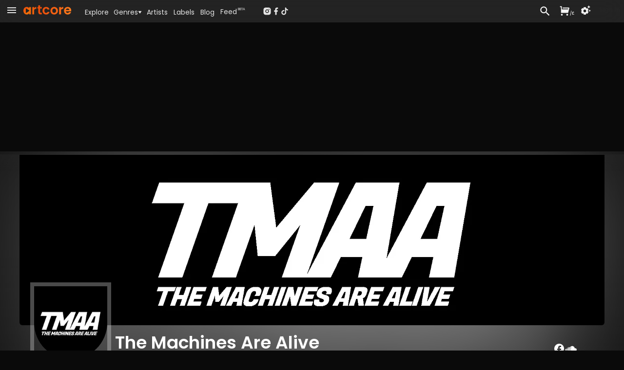

--- FILE ---
content_type: text/html; charset=utf-8
request_url: https://www.artcore.com/the-machines-are-alive/releases
body_size: 39391
content:
<!DOCTYPE html><html><head><meta charSet="utf-8"/><meta name="theme-color" content="rgb(38, 38, 38)"/><meta name="viewport" content="width=device-width, initial-scale=1.0, maximum-scale=1.0,user-scalable=0"/><meta name="msapplication-TileColor" content="#000000"/><link rel="apple-touch-icon" sizes="180x180" href="/apple-touch-icon.png"/><link rel="icon" type="image/png" sizes="32x32" href="/favicon-32x32.png"/><link rel="icon" type="image/png" sizes="16x16" href="/favicon-16x16.png"/><link rel="manifest" href="/site.webmanifest" crossorigin="use-credentials"/><link rel="mask-icon" href="/safari-pinned-tab.svg" color="#fc6412"/><link rel="icon" href="/favicon.ico"/><link rel="image_src" href="https://www.artcore.com/imgs/artcore-og-new.jpg"/><meta name="description" content="Welcome to Artcore, the ultimate online store for independent music enthusiasts. Explore our diverse collection of top-notch underground and alternative music available for purchase in high-quality wav flac and 320 mp3 format."/><meta name="keywords" content="mp3 store online, techno music download mp3, electronic music labels, independent music publishers uk, music store online UK, dj music store online, alternative music genre, alternative music indie, experimental music bands online, online dance music store, alternative rock music online"/><meta property="og:site_name" content="Artcore"/><meta property="og:description" content="Welcome to Artcore, the ultimate online store for independent music enthusiasts. Explore our diverse collection of top-notch underground and alternative music available for purchase in high-quality wav flac and 320 mp3 format."/><meta property="og:title" content="Artcore - The Home of Underground and Independent Music"/><meta property="og:image" content="https://www.artcore.com/imgs/artcore-og-new.jpg"/><meta property="og:image:secure_url" content="https://www.artcore.com/imgs/artcore-og-new.jpg"/><meta property="og:type" content="website"/><script type="application/ld+json">{"@context":"https://schema.org","@type":"WebSite","name":"Artcore","url":"https://artcore.com/"}</script><title>The Machines Are Alive<!-- --> : Tracks</title><link rel="preload" href="https://d3v58demabr28e.cloudfront.net/[base64]" as="image" fetchpriority="high"/><link rel="preload" href="https://d3v58demabr28e.cloudfront.net/[base64]" as="image" fetchpriority="high"/><meta name="next-head-count" content="23"/><meta name="emotion-insertion-point" content=""/><link data-next-font="" rel="preconnect" href="/" crossorigin="anonymous"/><link rel="preload" href="/_next/static/css/53bd3abbfc2ec079.css" as="style"/><link rel="stylesheet" href="/_next/static/css/53bd3abbfc2ec079.css" data-n-g=""/><noscript data-n-css=""></noscript><script defer="" nomodule="" src="/_next/static/chunks/polyfills-42372ed130431b0a.js"></script><script src="/_next/static/chunks/webpack-4ad51bca96d103af.js" defer=""></script><script src="/_next/static/chunks/framework-c0e332969d6ca7a8.js" defer=""></script><script src="/_next/static/chunks/main-03239870c8fa9ffa.js" defer=""></script><script src="/_next/static/chunks/pages/_app-b1930ce880f6ec3e.js" defer=""></script><script src="/_next/static/chunks/d9067523-7efec3187909501c.js" defer=""></script><script src="/_next/static/chunks/cb355538-3a50070f5a2f88c3.js" defer=""></script><script src="/_next/static/chunks/5097-c078a54cc72e93f8.js" defer=""></script><script src="/_next/static/chunks/7294-8ddb8d439a1fa096.js" defer=""></script><script src="/_next/static/chunks/3913-771f0e3db9c4e140.js" defer=""></script><script src="/_next/static/chunks/7505-ddaa13d56557c6c4.js" defer=""></script><script src="/_next/static/chunks/1995-1ba3ad5db1d5bd28.js" defer=""></script><script src="/_next/static/chunks/pages/%5Bid%5D/releases-aef6c59ab26cf59b.js" defer=""></script><script src="/_next/static/Q8zDfEDDsq2_pAKx5wXQG/_buildManifest.js" defer=""></script><script src="/_next/static/Q8zDfEDDsq2_pAKx5wXQG/_ssgManifest.js" defer=""></script></head><body><div id="__next"><script async="" src="https://www.googletagmanager.com/gtag/js?id=G-Z55NG1TZY5"></script><script>window.dataLayer = window.dataLayer || [];
                        function gtag(){dataLayer.push(arguments);}
                        gtag('js', new Date());
                        gtag('config', 'G-Z55NG1TZY5');</script><script>(function() { 
window.sib = { equeue: [], client_key: "lhuos2davxkoanudiok4ksum" }; 
window.sendinblue = {}; 
for (var j = ["track", "identify", "trackLink", "page"], i = 0; i < j.length; i++) { 
(function(k) { 
window.sendinblue[k] = function() { 
var arg = Array.prototype.slice.call(arguments); 
(window.sib[k] || function() { 
var t = {}; 
t[k] = arg; 
window.sib.equeue.push(t); 
})(arg[0], arg[1], arg[2], arg[3]); 
}; 
})(j[i]); 
} 
var n = document.createElement("script"), 
i = document.getElementsByTagName("script")[0]; 
n.type = "text/javascript", n.id = "sendinblue-js", n.async = !0, n.src = "https://sibautomation.com/sa.js?key=" + window.sib.client_key, i.parentNode.insertBefore(n, i), window.sendinblue.page(); 
})(); 
</script><script>
        !function (f, b, e, v, n, t, s) {
            if (f.fbq) return;
            n = f.fbq = function () {
                n.callMethod ?
                    n.callMethod.apply(n, arguments) : n.queue.push(arguments)
            };
            if (!f._fbq) f._fbq = n;
            n.push = n;
            n.loaded = !0;
            n.version = '2.0';
            n.queue = [];
            t = b.createElement(e);
            t.async = !0;
            t.src = v;
            s = b.getElementsByTagName(e)[0];
            s.parentNode.insertBefore(t, s)
        }(window, document, 'script',
            'https://connect.facebook.net/en_US/fbevents.js');
    fbq('init', '239821345526788');
    fbq('track', 'PageView');
    console.log('FBPIXEL JS 239821345526788');
    </script><div aria-hidden="true" class="MuiBackdrop-root mui-xuaqpw" style="opacity:0;visibility:hidden"><div class="w-full flex flex-col h-full md:max-h-[80%] md:w-[600px] bg-neutral-800 relative overflow-hidden md:rounded-xl border-neutral-700"><div class=" text-center p-2  text-lg text-neutral-200 font-semibold  bg-neutral-700 border-neutral-700 h-[45px]">Set your location</div><div class="w-full md:h-full overflow-scroll narrow-scrollbar"><div class="text-left p-4"><div class="p-4 "><div class="text-sm text-neutral-400"><p>Set your location to see prices in your currency with the correct taxes applied.</p><p class="mt-1 text-red-500">The location must match your payment billing address.</p></div><div class="mt-4 mb-8"><div class="flex flex-col md:flex-row gap-x-8 gap-y-2 "><div class="md:w-1/2"><select name="rcrs-country" class=" w-full"><option value="" selected="">Select Country</option><option value="AF">Afghanistan</option><option value="AX">Åland Islands</option><option value="AL">Albania</option><option value="DZ">Algeria</option><option value="AS">American Samoa</option><option value="AD">Andorra</option><option value="AO">Angola</option><option value="AI">Anguilla</option><option value="AQ">Antarctica</option><option value="AG">Antigua and Barbuda</option><option value="AR">Argentina</option><option value="AM">Armenia</option><option value="AW">Aruba</option><option value="AU">Australia</option><option value="AT">Austria</option><option value="AZ">Azerbaijan</option><option value="BS">Bahamas</option><option value="BH">Bahrain</option><option value="BD">Bangladesh</option><option value="BB">Barbados</option><option value="BY">Belarus</option><option value="BE">Belgium</option><option value="BZ">Belize</option><option value="BJ">Benin</option><option value="BM">Bermuda</option><option value="BT">Bhutan</option><option value="BO">Bolivia</option><option value="BQ">Bonaire, Sint Eustatius and Saba</option><option value="BA">Bosnia and Herzegovina</option><option value="BW">Botswana</option><option value="BV">Bouvet Island</option><option value="BR">Brazil</option><option value="IO">British Indian Ocean Territory</option><option value="BN">Brunei Darussalam</option><option value="BG">Bulgaria</option><option value="BF">Burkina Faso</option><option value="BI">Burundi</option><option value="KH">Cambodia</option><option value="CM">Cameroon</option><option value="CA">Canada</option><option value="CV">Cape Verde</option><option value="KY">Cayman Islands</option><option value="CF">Central African Republic</option><option value="TD">Chad</option><option value="CL">Chile</option><option value="CN">China</option><option value="CX">Christmas Island</option><option value="CC">Cocos (Keeling) Islands</option><option value="CO">Colombia</option><option value="KM">Comoros</option><option value="CG">Congo, Republic of the (Brazzaville)</option><option value="CD">Congo, the Democratic Republic of the (Kinshasa)</option><option value="CK">Cook Islands</option><option value="CR">Costa Rica</option><option value="CI">Côte d&#x27;Ivoire, Republic of</option><option value="HR">Croatia</option><option value="CU">Cuba</option><option value="CW">Curaçao</option><option value="CY">Cyprus</option><option value="CZ">Czech Republic</option><option value="DK">Denmark</option><option value="DJ">Djibouti</option><option value="DM">Dominica</option><option value="DO">Dominican Republic</option><option value="EC">Ecuador</option><option value="EG">Egypt</option><option value="SV">El Salvador</option><option value="GQ">Equatorial Guinea</option><option value="ER">Eritrea</option><option value="EE">Estonia</option><option value="ET">Ethiopia</option><option value="FK">Falkland Islands (Islas Malvinas)</option><option value="FO">Faroe Islands</option><option value="FJ">Fiji</option><option value="FI">Finland</option><option value="FR">France</option><option value="GF">French Guiana</option><option value="PF">French Polynesia</option><option value="TF">French Southern and Antarctic Lands</option><option value="GA">Gabon</option><option value="GM">Gambia, The</option><option value="GE">Georgia</option><option value="DE">Germany</option><option value="GH">Ghana</option><option value="GI">Gibraltar</option><option value="GR">Greece</option><option value="GL">Greenland</option><option value="GD">Grenada</option><option value="GP">Guadeloupe</option><option value="GU">Guam</option><option value="GT">Guatemala</option><option value="GG">Guernsey</option><option value="GN">Guinea</option><option value="GW">Guinea-Bissau</option><option value="GY">Guyana</option><option value="HT">Haiti</option><option value="HM">Heard Island and McDonald Islands</option><option value="VA">Holy See (Vatican City)</option><option value="HN">Honduras</option><option value="HK">Hong Kong</option><option value="HU">Hungary</option><option value="IS">Iceland</option><option value="IN">India</option><option value="ID">Indonesia</option><option value="IR">Iran, Islamic Republic of</option><option value="IQ">Iraq</option><option value="IE">Ireland</option><option value="IM">Isle of Man</option><option value="IL">Israel</option><option value="IT">Italy</option><option value="JM">Jamaica</option><option value="JP">Japan</option><option value="JE">Jersey</option><option value="JO">Jordan</option><option value="KZ">Kazakhstan</option><option value="KE">Kenya</option><option value="KI">Kiribati</option><option value="KP">Korea, Democratic People&#x27;s Republic of</option><option value="KR">Korea, Republic of</option><option value="XK">Kosovo</option><option value="KW">Kuwait</option><option value="KG">Kyrgyzstan</option><option value="LA">Laos</option><option value="LV">Latvia</option><option value="LB">Lebanon</option><option value="LS">Lesotho</option><option value="LR">Liberia</option><option value="LY">Libya</option><option value="LI">Liechtenstein</option><option value="LT">Lithuania</option><option value="LU">Luxembourg</option><option value="MO">Macao</option><option value="MK">Macedonia, Republic of</option><option value="MG">Madagascar</option><option value="MW">Malawi</option><option value="MY">Malaysia</option><option value="MV">Maldives</option><option value="ML">Mali</option><option value="MT">Malta</option><option value="MH">Marshall Islands</option><option value="MQ">Martinique</option><option value="MR">Mauritania</option><option value="MU">Mauritius</option><option value="YT">Mayotte</option><option value="MX">Mexico</option><option value="FM">Micronesia, Federated States of</option><option value="MD">Moldova</option><option value="MC">Monaco</option><option value="MN">Mongolia</option><option value="ME">Montenegro</option><option value="MS">Montserrat</option><option value="MA">Morocco</option><option value="MZ">Mozambique</option><option value="MM">Myanmar</option><option value="NA">Namibia</option><option value="NR">Nauru</option><option value="NP">Nepal</option><option value="NL">Netherlands</option><option value="NC">New Caledonia</option><option value="NZ">New Zealand</option><option value="NI">Nicaragua</option><option value="NE">Niger</option><option value="NG">Nigeria</option><option value="NU">Niue</option><option value="NF">Norfolk Island</option><option value="MP">Northern Mariana Islands</option><option value="NO">Norway</option><option value="OM">Oman</option><option value="PK">Pakistan</option><option value="PW">Palau</option><option value="PS">Palestine, State of</option><option value="PA">Panama</option><option value="PG">Papua New Guinea</option><option value="PY">Paraguay</option><option value="PE">Peru</option><option value="PH">Philippines</option><option value="PN">Pitcairn</option><option value="PL">Poland</option><option value="PT">Portugal</option><option value="PR">Puerto Rico</option><option value="QA">Qatar</option><option value="RE">Réunion</option><option value="RO">Romania</option><option value="RU">Russian Federation</option><option value="RW">Rwanda</option><option value="BL">Saint Barthélemy</option><option value="SH">Saint Helena, Ascension and Tristan da Cunha</option><option value="KN">Saint Kitts and Nevis</option><option value="LC">Saint Lucia</option><option value="MF">Saint Martin</option><option value="PM">Saint Pierre and Miquelon</option><option value="VC">Saint Vincent and the Grenadines</option><option value="WS">Samoa</option><option value="SM">San Marino</option><option value="ST">Sao Tome and Principe</option><option value="SA">Saudi Arabia</option><option value="SN">Senegal</option><option value="RS">Serbia</option><option value="SC">Seychelles</option><option value="SL">Sierra Leone</option><option value="SG">Singapore</option><option value="SX">Sint Maarten (Dutch part)</option><option value="SK">Slovakia</option><option value="SI">Slovenia</option><option value="SB">Solomon Islands</option><option value="SO">Somalia</option><option value="ZA">South Africa</option><option value="GS">South Georgia and South Sandwich Islands</option><option value="SS">South Sudan</option><option value="ES">Spain</option><option value="LK">Sri Lanka</option><option value="SD">Sudan</option><option value="SR">Suriname</option><option value="SZ">Eswatini</option><option value="SE">Sweden</option><option value="CH">Switzerland</option><option value="SY">Syrian Arab Republic</option><option value="TW">Taiwan</option><option value="TJ">Tajikistan</option><option value="TZ">Tanzania, United Republic of</option><option value="TH">Thailand</option><option value="TL">Timor-Leste</option><option value="TG">Togo</option><option value="TK">Tokelau</option><option value="TO">Tonga</option><option value="TT">Trinidad and Tobago</option><option value="TN">Tunisia</option><option value="TR">Turkey</option><option value="TM">Turkmenistan</option><option value="TC">Turks and Caicos Islands</option><option value="TV">Tuvalu</option><option value="UG">Uganda</option><option value="UA">Ukraine</option><option value="AE">United Arab Emirates</option><option value="GB">United Kingdom</option><option value="US">United States</option><option value="UM">United States Minor Outlying Islands</option><option value="UY">Uruguay</option><option value="UZ">Uzbekistan</option><option value="VU">Vanuatu</option><option value="VE">Venezuela, Bolivarian Republic of</option><option value="VN">Vietnam</option><option value="VG">Virgin Islands, British</option><option value="VI">Virgin Islands, U.S.</option><option value="WF">Wallis and Futuna</option><option value="EH">Western Sahara</option><option value="YE">Yemen</option><option value="ZM">Zambia</option><option value="ZW">Zimbabwe</option></select></div></div></div></div></div></div></div></div><div><div class=" pt-[45px]    pb-[70px] narrow-scrollbar"><div class=" block "><div class="grid  h-full "><main class="w-full overflow-auto narrow-scrollbar"><div class="pt-0 w-full pb-0 min-h-[400px]   "><div class="relative min-h-[800px]  "><div class=" min-h-[2000px] "><div class="relative pt-1  w-full"><div class="absolute top-0  right-0 overflow-hidden w-full h-full"><div class="top-0 w-screen h-screen"><img alt="Background image" loading="lazy" width="800" height="800" decoding="async" data-nimg="1" class="object-cover right-0 top-0 w-screen h-screen " style="color:transparent;filter:contrast(0.8) blur(30px) opacity(0.4)" src="https://d3v58demabr28e.cloudfront.net/[base64]"/></div><div class="absolute top-0 w-full h-[2000px]" style="background:linear-gradient(180deg, rgba(38, 38, 38, 4) -4%, rgba(0, 0, 0, 0.0) 2%, rgba(0, 0, 0, 0.0) 10%, rgba(10, 10, 10, 1) 30%, rgba(10, 10, 10, 1))"></div></div><div class=" mt-[2px] border-b-[1px] border-neutral-800 bg-neutral-900"><div class="relative !z-0 overflow-clip rounded-xl"><div class=" absolute w-full h-full overflow-clip "><div class="object-cover w-full h-full saturate-[0.9] contrast-[0.7] brightness-[0.7] "><img alt="Background" fetchpriority="high" width="500" height="500" decoding="async" data-nimg="1" class="object-cover w-full h-full blur-[100px] saturate-[2]" style="color:transparent" src="https://d3v58demabr28e.cloudfront.net/[base64]"/></div></div><div class="relative w-full h-full flex flex-row p-0 "><div class="sm:basis-1/2"></div><div class="relative w-full shrink-0 "><div class="pt-0 md:mx-auto max-w-[1200px] mt-0"><div class="relative py-[1px]"><div class="relative rounded-b-md flex flex-row bg-white/10 group"><img alt="Banner image for The Machines Are Alive" fetchpriority="high" width="1200" height="350" decoding="async" data-nimg="1" class="min-h-[180px] max-h-[350px] w-full rounded-b-md object-cover " style="color:transparent" src="https://d3v58demabr28e.cloudfront.net/[base64]"/><div class="absolute w-fit top-[6px] right-[3px]"></div></div><div class="absolute w-full md:w-fit md:left-[30px] -mt-[65px] md:-mt-[80px]"><div class="w-fit mx-auto "><img alt="Seller Profile Artwork" loading="lazy" width="150" height="150" decoding="async" data-nimg="1" class="w-[120px] h-[120px] md:w-[150px] md:h-[150px] rounded-full outline outline-8 outline-neutral-100/30 " style="color:transparent" src="https://d3v58demabr28e.cloudfront.net/[base64]"/></div></div><div class="relative w-full flex flex-col md:flex-row flex-grow  pt-16 md:pt-4 mb-2 "><div class="w-[150px] shrink-0 md:w-[180px]"></div><div class="flex-grow truncate"><h1 class="poppins text-2xl md:text-3xl xl:text-4xl font-semibold text-center md:text-left text-white mx-4 mt-2 md:mt-0 mb-0 truncate"><span class="">The Machines Are Alive<div class="keep-height mt-2 text-xs md:text-sm italic text-pageheading font-light whitespace-nowrap">Madrid, Spain</div></span></h1></div><div class="mt-3 mb-1 md:mt-0 md:mr-4 gap-2 flex flex-col h-full self-center md:self-end md:place-items-end "><div class="flex md:place-content-end"><div class="flex flex-row gap-4 self-center mx-auto"><div class="text-itemtitle child-hover:text-white"><div class="" style="opacity:1;transform:none"><a rel="noreferrer noopener" target="_blank" href="https://facebook.com/themachinesarealivee"><svg stroke="currentColor" fill="currentColor" stroke-width="0" viewBox="0 0 24 24" class="text-2xl" height="1em" width="1em" xmlns="http://www.w3.org/2000/svg"><path fill="none" d="M0 0h24v24H0z"></path><path d="M22 12c0-5.52-4.48-10-10-10S2 6.48 2 12c0 4.84 3.44 8.87 8 9.8V15H8v-3h2V9.5C10 7.57 11.57 6 13.5 6H16v3h-2c-.55 0-1 .45-1 1v2h3v3h-3v6.95c5.05-.5 9-4.76 9-9.95z"></path></svg></a></div></div><div class="text-itemtitle child-hover:text-white"><div class="" style="opacity:1;transform:none"><a rel="noreferrer noopener" target="_blank" href="https://instagram.com/themachinesarealive"><svg class="MuiSvgIcon-root MuiSvgIcon-fontSizeMedium text-2xl mui-vubbuv" focusable="false" aria-hidden="true" viewBox="0 0 24 24" data-testid="InstagramIcon"><path d="M7.8 2h8.4C19.4 2 22 4.6 22 7.8v8.4a5.8 5.8 0 0 1-5.8 5.8H7.8C4.6 22 2 19.4 2 16.2V7.8A5.8 5.8 0 0 1 7.8 2m-.2 2A3.6 3.6 0 0 0 4 7.6v8.8C4 18.39 5.61 20 7.6 20h8.8a3.6 3.6 0 0 0 3.6-3.6V7.6C20 5.61 18.39 4 16.4 4H7.6m9.65 1.5a1.25 1.25 0 0 1 1.25 1.25A1.25 1.25 0 0 1 17.25 8 1.25 1.25 0 0 1 16 6.75a1.25 1.25 0 0 1 1.25-1.25M12 7a5 5 0 0 1 5 5 5 5 0 0 1-5 5 5 5 0 0 1-5-5 5 5 0 0 1 5-5m0 2a3 3 0 0 0-3 3 3 3 0 0 0 3 3 3 3 0 0 0 3-3 3 3 0 0 0-3-3z"></path></svg></a></div></div><div class="text-itemtitle child-hover:text-white"><div class="" style="opacity:1;transform:none"><a rel="noreferrer noopener" target="_blank" href="https://soundcloud.com/themachinesarealive"><svg stroke="currentColor" fill="currentColor" stroke-width="0" viewBox="0 0 640 512" class="text-2xl" height="1em" width="1em" xmlns="http://www.w3.org/2000/svg"><path d="M111.4 256.3l5.8 65-5.8 68.3c-.3 2.5-2.2 4.4-4.4 4.4s-4.2-1.9-4.2-4.4l-5.6-68.3 5.6-65c0-2.2 1.9-4.2 4.2-4.2 2.2 0 4.1 2 4.4 4.2zm21.4-45.6c-2.8 0-4.7 2.2-5 5l-5 105.6 5 68.3c.3 2.8 2.2 5 5 5 2.5 0 4.7-2.2 4.7-5l5.8-68.3-5.8-105.6c0-2.8-2.2-5-4.7-5zm25.5-24.1c-3.1 0-5.3 2.2-5.6 5.3l-4.4 130 4.4 67.8c.3 3.1 2.5 5.3 5.6 5.3 2.8 0 5.3-2.2 5.3-5.3l5.3-67.8-5.3-130c0-3.1-2.5-5.3-5.3-5.3zM7.2 283.2c-1.4 0-2.2 1.1-2.5 2.5L0 321.3l4.7 35c.3 1.4 1.1 2.5 2.5 2.5s2.2-1.1 2.5-2.5l5.6-35-5.6-35.6c-.3-1.4-1.1-2.5-2.5-2.5zm23.6-21.9c-1.4 0-2.5 1.1-2.5 2.5l-6.4 57.5 6.4 56.1c0 1.7 1.1 2.8 2.5 2.8s2.5-1.1 2.8-2.5l7.2-56.4-7.2-57.5c-.3-1.4-1.4-2.5-2.8-2.5zm25.3-11.4c-1.7 0-3.1 1.4-3.3 3.3L47 321.3l5.8 65.8c.3 1.7 1.7 3.1 3.3 3.1 1.7 0 3.1-1.4 3.1-3.1l6.9-65.8-6.9-68.1c0-1.9-1.4-3.3-3.1-3.3zm25.3-2.2c-1.9 0-3.6 1.4-3.6 3.6l-5.8 70 5.8 67.8c0 2.2 1.7 3.6 3.6 3.6s3.6-1.4 3.9-3.6l6.4-67.8-6.4-70c-.3-2.2-2-3.6-3.9-3.6zm241.4-110.9c-1.1-.8-2.8-1.4-4.2-1.4-2.2 0-4.2.8-5.6 1.9-1.9 1.7-3.1 4.2-3.3 6.7v.8l-3.3 176.7 1.7 32.5 1.7 31.7c.3 4.7 4.2 8.6 8.9 8.6s8.6-3.9 8.6-8.6l3.9-64.2-3.9-177.5c-.4-3-2-5.8-4.5-7.2zm-26.7 15.3c-1.4-.8-2.8-1.4-4.4-1.4s-3.1.6-4.4 1.4c-2.2 1.4-3.6 3.9-3.6 6.7l-.3 1.7-2.8 160.8s0 .3 3.1 65.6v.3c0 1.7.6 3.3 1.7 4.7 1.7 1.9 3.9 3.1 6.4 3.1 2.2 0 4.2-1.1 5.6-2.5 1.7-1.4 2.5-3.3 2.5-5.6l.3-6.7 3.1-58.6-3.3-162.8c-.3-2.8-1.7-5.3-3.9-6.7zm-111.4 22.5c-3.1 0-5.8 2.8-5.8 6.1l-4.4 140.6 4.4 67.2c.3 3.3 2.8 5.8 5.8 5.8 3.3 0 5.8-2.5 6.1-5.8l5-67.2-5-140.6c-.2-3.3-2.7-6.1-6.1-6.1zm376.7 62.8c-10.8 0-21.1 2.2-30.6 6.1-6.4-70.8-65.8-126.4-138.3-126.4-17.8 0-35 3.3-50.3 9.4-6.1 2.2-7.8 4.4-7.8 9.2v249.7c0 5 3.9 8.6 8.6 9.2h218.3c43.3 0 78.6-35 78.6-78.3.1-43.6-35.2-78.9-78.5-78.9zm-296.7-60.3c-4.2 0-7.5 3.3-7.8 7.8l-3.3 136.7 3.3 65.6c.3 4.2 3.6 7.5 7.8 7.5 4.2 0 7.5-3.3 7.5-7.5l3.9-65.6-3.9-136.7c-.3-4.5-3.3-7.8-7.5-7.8zm-53.6-7.8c-3.3 0-6.4 3.1-6.4 6.7l-3.9 145.3 3.9 66.9c.3 3.6 3.1 6.4 6.4 6.4 3.6 0 6.4-2.8 6.7-6.4l4.4-66.9-4.4-145.3c-.3-3.6-3.1-6.7-6.7-6.7zm26.7 3.4c-3.9 0-6.9 3.1-6.9 6.9L227 321.3l3.9 66.4c.3 3.9 3.1 6.9 6.9 6.9s6.9-3.1 6.9-6.9l4.2-66.4-4.2-141.7c0-3.9-3-6.9-6.9-6.9z"></path></svg></a></div></div></div></div><div class="flex self-center md:self-end"><div class="cursor-pointer mt-1 text-xs text-neutral-300 poppins hover:underline">Contact / Help</div></div></div></div><div class="py-3  mx-4 flex flex-row gap-3 place-items-center border-t-[1px] border-neutral-800/50 "><div class="flex-grow "><div><div class="flex flex-wrap uppercase text-sm list-none gap-3 md:gap-5"><li class="text-neutral-200"><a class=" hover:border-b-2 hover:border-white pb-1 hover:no-underline " href="/the-machines-are-alive">Overview</a></li><li class="text-neutral-200"><a class=" hover:border-b-2 hover:border-white pb-1 hover:no-underline " href="/the-machines-are-alive/tracks">Tracks</a></li><li class="text-neutral-200"><a class=" hover:border-b-2 hover:border-white pb-1 hover:no-underline " href="/the-machines-are-alive/releases">Releases</a></li></div></div></div><div class=""><div aria-label="Follow The Machines Are Alive" class=""><label class="MuiButtonBase-root MuiButton-root MuiButton-contained MuiButton-containedPrimary MuiButton-sizeSmall MuiButton-containedSizeSmall MuiButton-colorPrimary MuiButton-root MuiButton-contained MuiButton-containedPrimary MuiButton-sizeSmall MuiButton-containedSizeSmall MuiButton-colorPrimary mui-owl04r" tabindex="0" role="button"><span class="text-sm">Follow</span></label></div></div></div></div></div></div><div class="sm:basis-1/2 "></div></div></div></div><div class="pt-0 md:mx-auto max-w-[1200px] mt-0"><div class="px-2 relative mt-8 mb-20 py-1  rounded-md min-h-[800px]"><div class="my-3"><div class="grid grid-cols-2 md:flex md:flex-row gap-2 place-items-left "><div class=""><div class="  hover:bg-brand hover:text-white bg-neutral-600 flex flex-row poppins text-sm place-items-center 
                 cursor-pointer rounded px-2 py-1 font-extralight text-neutral-200 "><div class="truncate flex-grow">Rel Date (New-&gt;Old)</div><svg stroke="currentColor" fill="currentColor" stroke-width="0" viewBox="0 0 24 24" class="text-[25px]" height="1em" width="1em" xmlns="http://www.w3.org/2000/svg"><path fill="none" d="M0 0h24v24H0z"></path><path d="m7 10 5 5 5-5z"></path></svg></div></div><div class=" place-items-center"><button class="MuiButtonBase-root MuiButton-root MuiButton-text MuiButton-textPrimary MuiButton-sizeMedium MuiButton-textSizeMedium MuiButton-colorPrimary MuiButton-root MuiButton-text MuiButton-textPrimary MuiButton-sizeMedium MuiButton-textSizeMedium MuiButton-colorPrimary mui-9d21dx" tabindex="0" type="button">Reset All</button></div></div><div class="mt-4 w-fit text-center md:text-left cursor-pointer hover:text-white"><svg stroke="currentColor" fill="currentColor" stroke-width="0" viewBox="0 0 24 24" class="inline text-2xl" height="1em" width="1em" xmlns="http://www.w3.org/2000/svg"><path fill="none" d="M0 0h24v24H0z"></path><path d="M12 2C6.48 2 2 6.48 2 12s4.48 10 10 10 10-4.48 10-10S17.52 2 12 2zm-2 14.5v-9l6 4.5-6 4.5z"></path></svg><span class="ml-1 uppercase text-xs hover:text-neutral-200">Play tracks</span></div><div class="my-4"><div class="text-center md:text-left flex flex-row gap-2 md:gap-4"><div class="text-xs text-neutral-300 flex-grow flex place-items-center  "><div class="px-2 py-1 bg-branddarkgrey rounded text-xxs md:text-xs  ">0<!-- --> Result<!-- -->s</div></div></div></div><ul class="mt-6"><div class="flex flex-row gap-1 md:gap-3 border-b-2 border-neutral-700 pb-1 mb-3 text-xxs md:text-xs uppercase font-bold"><div class="flex-grow">Title / Artist</div><div class="w-[150px] hidden lg:block">Label / Remixer</div><div class="w-[100px] hidden md:block">BPM / Key</div><div class="w-[60px] md:w-[100px]">Genre</div><div class="w-[100px] hidden md:block">Released</div><div class="w-[25px] md:w-[60px] md:w-[40px] "></div> <div class="w-[70px] md:w-[100px] "></div> </div><div class="flex flex-col gap-2"></div></ul><div class="my-4"><div class="text-center md:text-left flex flex-row gap-2 md:gap-4"><div class="text-xs text-neutral-300 flex-grow flex place-items-center  "><div class="px-2 py-1 bg-branddarkgrey rounded text-xxs md:text-xs  ">0<!-- --> Result<!-- -->s</div></div></div></div></div></div></div></div></div></div><footer class=" p-2 pt-20 lg:px-8 bg-neutral-900 min-h-[500px] "><div class="poppins text-sm: lg:text-base  grid grid-cols-1 md:grid-cols-4 gap-x-20 gap-y-10  child:pl-6  md:child:border-neutral-800"><ul class="text-neutral-300 child-hover:text-neutral-100 leading-8 md:border-l-[1px]"><li><a href="/about">About Artcore</a></li><li><a href="/help">Help</a></li><li><a href="/contact">Contact Us</a></li></ul><ul class=" text-neutral3400 child-hover:text-neutral-100 leading-8 md:border-l-[1px]"><li><a href="/sellyourmusic">Sell your music</a></li><li><a rel="noreferrer noopener" target="_blank" href="https://artcore.atlassian.net/servicedesk/customer/portal/2/group/3/create/19">Claim Artist Profile</a></li><li><a href="/fees">Fees</a></li></ul><ul class=" py-2 text-neutral-300  gap-2 md:border-l-[1px] flex flex-col"><div class=" flex flex-row place-items-end child-hover:text-neutral-100 gap-4"><li><div class="" style="opacity:1;transform:none"> <a rel="noreferrer noopener" target="_blank" href="https://instagram.com/artcore_com"><svg stroke="currentColor" fill="currentColor" stroke-width="0" viewBox="0 0 24 24" class="text-[30px]" height="1em" width="1em" xmlns="http://www.w3.org/2000/svg"><path d="M13.0281 2.00073C14.1535 2.00259 14.7238 2.00855 15.2166 2.02322L15.4107 2.02956C15.6349 2.03753 15.8561 2.04753 16.1228 2.06003C17.1869 2.1092 17.9128 2.27753 18.5503 2.52503C19.2094 2.7792 19.7661 3.12253 20.3219 3.67837C20.8769 4.2342 21.2203 4.79253 21.4753 5.45003C21.7219 6.0867 21.8903 6.81337 21.9403 7.87753C21.9522 8.1442 21.9618 8.3654 21.9697 8.58964L21.976 8.78373C21.9906 9.27647 21.9973 9.84686 21.9994 10.9723L22.0002 11.7179C22.0003 11.809 22.0003 11.903 22.0003 12L22.0002 12.2821L21.9996 13.0278C21.9977 14.1532 21.9918 14.7236 21.9771 15.2163L21.9707 15.4104C21.9628 15.6347 21.9528 15.8559 21.9403 16.1225C21.8911 17.1867 21.7219 17.9125 21.4753 18.55C21.2211 19.2092 20.8769 19.7659 20.3219 20.3217C19.7661 20.8767 19.2069 21.22 18.5503 21.475C17.9128 21.7217 17.1869 21.89 16.1228 21.94C15.8561 21.9519 15.6349 21.9616 15.4107 21.9694L15.2166 21.9757C14.7238 21.9904 14.1535 21.997 13.0281 21.9992L12.2824 22C12.1913 22 12.0973 22 12.0003 22L11.7182 22L10.9725 21.9993C9.8471 21.9975 9.27672 21.9915 8.78397 21.9768L8.58989 21.9705C8.36564 21.9625 8.14444 21.9525 7.87778 21.94C6.81361 21.8909 6.08861 21.7217 5.45028 21.475C4.79194 21.2209 4.23444 20.8767 3.67861 20.3217C3.12278 19.7659 2.78028 19.2067 2.52528 18.55C2.27778 17.9125 2.11028 17.1867 2.06028 16.1225C2.0484 15.8559 2.03871 15.6347 2.03086 15.4104L2.02457 15.2163C2.00994 14.7236 2.00327 14.1532 2.00111 13.0278L2.00098 10.9723C2.00284 9.84686 2.00879 9.27647 2.02346 8.78373L2.02981 8.58964C2.03778 8.3654 2.04778 8.1442 2.06028 7.87753C2.10944 6.81253 2.27778 6.08753 2.52528 5.45003C2.77944 4.7917 3.12278 4.2342 3.67861 3.67837C4.23444 3.12253 4.79278 2.78003 5.45028 2.52503C6.08778 2.27753 6.81278 2.11003 7.87778 2.06003C8.14444 2.04816 8.36564 2.03847 8.58989 2.03062L8.78397 2.02433C9.27672 2.00969 9.8471 2.00302 10.9725 2.00086L13.0281 2.00073ZM12.0003 7.00003C9.23738 7.00003 7.00028 9.23956 7.00028 12C7.00028 14.7629 9.23981 17 12.0003 17C14.7632 17 17.0003 14.7605 17.0003 12C17.0003 9.23713 14.7607 7.00003 12.0003 7.00003ZM12.0003 9.00003C13.6572 9.00003 15.0003 10.3427 15.0003 12C15.0003 13.6569 13.6576 15 12.0003 15C10.3434 15 9.00028 13.6574 9.00028 12C9.00028 10.3431 10.3429 9.00003 12.0003 9.00003ZM17.2503 5.50003C16.561 5.50003 16.0003 6.05994 16.0003 6.74918C16.0003 7.43843 16.5602 7.9992 17.2503 7.9992C17.9395 7.9992 18.5003 7.4393 18.5003 6.74918C18.5003 6.05994 17.9386 5.49917 17.2503 5.50003Z"></path></svg></a></div></li><li><div class="" style="opacity:1;transform:none"><a rel="noreferrer noopener" target="_blank" href="https://facebook.com/artcoreismusic"><svg stroke="currentColor" fill="currentColor" stroke-width="0" viewBox="0 0 24 24" class="text-[30px]" height="1em" width="1em" xmlns="http://www.w3.org/2000/svg"><path d="M14 13.5H16.5L17.5 9.5H14V7.5C14 6.47062 14 5.5 16 5.5H17.5V2.1401C17.1743 2.09685 15.943 2 14.6429 2C11.9284 2 10 3.65686 10 6.69971V9.5H7V13.5H10V22H14V13.5Z"></path></svg></a></div></li><li><div class="" style="opacity:1;transform:none"><a rel="noreferrer noopener" target="_blank" href="https://tiktok.com/@artcore_com"><svg stroke="currentColor" fill="currentColor" stroke-width="0" viewBox="0 0 24 24" class="text-[30px]" height="1em" width="1em" xmlns="http://www.w3.org/2000/svg"><path d="M16 8.24537V15.5C16 19.0899 13.0899 22 9.5 22C5.91015 22 3 19.0899 3 15.5C3 11.9101 5.91015 9 9.5 9C10.0163 9 10.5185 9.06019 11 9.17393V12.3368C10.5454 12.1208 10.0368 12 9.5 12C7.567 12 6 13.567 6 15.5C6 17.433 7.567 19 9.5 19C11.433 19 13 17.433 13 15.5V2H16C16 4.76142 18.2386 7 21 7V10C19.1081 10 17.3696 9.34328 16 8.24537Z"></path></svg></a></div></li><li><div class="" style="opacity:1;transform:none"><a rel="noreferrer noopener" target="_blank" href="https://discord.gg/kZ7ZAqKX"><svg stroke="currentColor" fill="currentColor" stroke-width="0" viewBox="0 0 24 24" class="text-[30px]" height="1em" width="1em" xmlns="http://www.w3.org/2000/svg"><path d="M19.3034 5.33716C17.9344 4.71103 16.4805 4.2547 14.9629 4C14.7719 4.32899 14.5596 4.77471 14.411 5.12492C12.7969 4.89144 11.1944 4.89144 9.60255 5.12492C9.45397 4.77471 9.2311 4.32899 9.05068 4C7.52251 4.2547 6.06861 4.71103 4.70915 5.33716C1.96053 9.39111 1.21766 13.3495 1.5891 17.2549C3.41443 18.5815 5.17612 19.388 6.90701 19.9187C7.33151 19.3456 7.71356 18.73 8.04255 18.0827C7.41641 17.8492 6.82211 17.5627 6.24904 17.2231C6.39762 17.117 6.5462 17.0003 6.68416 16.8835C10.1438 18.4648 13.8911 18.4648 17.3082 16.8835C17.4568 17.0003 17.5948 17.117 17.7434 17.2231C17.1703 17.5627 16.576 17.8492 15.9499 18.0827C16.2789 18.73 16.6609 19.3456 17.0854 19.9187C18.8152 19.388 20.5875 18.5815 22.4033 17.2549C22.8596 12.7341 21.6806 8.80747 19.3034 5.33716ZM8.5201 14.8459C7.48007 14.8459 6.63107 13.9014 6.63107 12.7447C6.63107 11.5879 7.45884 10.6434 8.5201 10.6434C9.57071 10.6434 10.4303 11.5879 10.4091 12.7447C10.4091 13.9014 9.57071 14.8459 8.5201 14.8459ZM15.4936 14.8459C14.4535 14.8459 13.6034 13.9014 13.6034 12.7447C13.6034 11.5879 14.4323 10.6434 15.4936 10.6434C16.5442 10.6434 17.4038 11.5879 17.3825 12.7447C17.3825 13.9014 16.5548 14.8459 15.4936 14.8459Z"></path></svg></a></div></li></div></ul><ul class="hidden md:block relative text-right"><img alt="artcore logo" class="absolute bottom-0 md:right-0 h-[40px] md:h-[50px]" src="/imgs/artcore-logo-ai-orange-grad-a-01.svg"/></ul></div><div class=" mt-4  p-2 border-t-[1px] border-neutral-800 text-xs text-neutral-500 md:flex md:flex-row min-h-[300px]  poppins"><div class="mr-6 mb-4  font-light">© 2023 Artcore Interactive Ltd</div><div class="mt-8 md:mt-0 flex-grow flex flex-row gap-8 child-hover:text-neutral-400 "><div><a href="/terms">Terms of Use</a></div><div><a href="/copyright">Copyright Infringement Policy</a></div><div><a href="/privacy">Privacy Policy</a></div><div><a class="cky-banner-element cursor-pointer">Cookie Settings</a></div></div><div class="mt-8 md:mt-0"><a rel="noreferrer noopener" target="_blank" href="https://associationforelectronicmusic.org/current-members/"><img class="h-[100px]" src="/imgs/Afem-logo-white-on-trans-h.png" style="filter:brightness(0.7)"/></a></div></div></footer></div></main></div></div><div aria-hidden="true" class="MuiBackdrop-root mui-xuaqpw" style="opacity:0;visibility:hidden"><div class="w-full md:w-[600px] h-full md:h-[300px] bg-white p-10 text-neutral-800 rounded-md"><div class="flex flex-row"><div class="mt-1"><svg class="MuiSvgIcon-root MuiSvgIcon-fontSizeMedium -mt-2 mr-1 inline text-4xl mui-vubbuv" focusable="false" aria-hidden="true" viewBox="0 0 24 24" data-testid="NewspaperIcon"><path d="m22 3-1.67 1.67L18.67 3 17 4.67 15.33 3l-1.66 1.67L12 3l-1.67 1.67L8.67 3 7 4.67 5.33 3 3.67 4.67 2 3v16c0 1.1.9 2 2 2h16c1.1 0 2-.9 2-2V3zM11 19H4v-6h7v6zm9 0h-7v-2h7v2zm0-4h-7v-2h7v2zm0-4H4V8h16v3z"></path></svg></div><div class="ml-2 ">To keep up with the latest Artcore news, releases &amp; events... please consider subscribing to our newsletter.</div></div><div class="mt-8 "><div><div class="MuiFormControl-root MuiTextField-root w-full mui-i44wyl"><style data-emotion="mui-global 1prfaxn">@-webkit-keyframes mui-auto-fill{from{display:block;}}@keyframes mui-auto-fill{from{display:block;}}@-webkit-keyframes mui-auto-fill-cancel{from{display:block;}}@keyframes mui-auto-fill-cancel{from{display:block;}}</style><div class="MuiInputBase-root MuiOutlinedInput-root MuiInputBase-colorPrimary MuiInputBase-formControl mui-xdyspv"><input aria-invalid="false" id=":R6i6l6:" placeholder="musicfan@mail.com" type="text" class="MuiInputBase-input MuiOutlinedInput-input mui-vnjhw7"/><fieldset aria-hidden="true" class="MuiOutlinedInput-notchedOutline mui-nqlg3w"><legend class="mui-ihdtdm"><span class="notranslate">​</span></legend></fieldset></div></div></div><div class="text-xs my-2 h-3 text-red-500 "></div><div class="mt-2"><label class="MuiButtonBase-root MuiButton-root MuiButton-contained MuiButton-containedPrimary MuiButton-sizeMedium MuiButton-containedSizeMedium MuiButton-colorPrimary MuiButton-root MuiButton-contained MuiButton-containedPrimary MuiButton-sizeMedium MuiButton-containedSizeMedium MuiButton-colorPrimary mui-1q2u14j" tabindex="0" role="button">Great, keep me in the loop!</label></div></div><div class="mt-4 flex place-content-end"><label class="MuiButtonBase-root MuiButton-root MuiButton-contained MuiButton-containedSecondary MuiButton-sizeMedium MuiButton-containedSizeMedium MuiButton-colorSecondary MuiButton-root MuiButton-contained MuiButton-containedSecondary MuiButton-sizeMedium MuiButton-containedSizeMedium MuiButton-colorSecondary mui-1f57ey8" tabindex="0" role="button">Not for now thanks</label></div></div></div><div aria-hidden="true" class="MuiBackdrop-root mui-xuaqpw" style="opacity:0;visibility:hidden"><div class="w-full flex flex-col h-full md:max-h-[80%] md:w-[600px] bg-neutral-800 relative overflow-hidden md:rounded-xl border-neutral-700"><div class="absolute text-neutral-400 right-2 h-10 pt-2"><svg stroke="currentColor" fill="currentColor" stroke-width="0" viewBox="0 0 24 24" class="inline text-2xl hover:text-white cursor-pointer" height="1em" width="1em" xmlns="http://www.w3.org/2000/svg"><path fill="none" d="M0 0h24v24H0z"></path><path d="M12 2C6.47 2 2 6.47 2 12s4.47 10 10 10 10-4.47 10-10S17.53 2 12 2zm5 13.59L15.59 17 12 13.41 8.41 17 7 15.59 10.59 12 7 8.41 8.41 7 12 10.59 15.59 7 17 8.41 13.41 12 17 15.59z"></path></svg></div><div class="w-full md:h-full overflow-scroll narrow-scrollbar"><div class="text-left p-4"><div></div></div></div></div></div></div></div><div class="fixed top-[46px] pointer-events-none left-0 w-full flex flex-col
                                transition ease-in-out delay-0 duration-200  
                                "></div><div class="!z-[50] fixed top-0transition ease-in delay-0 duration-100  h-[46px] top-0 left-0 w-full"><section class=" h-full"><div class="backdrop-blur-xl flex flex-row h-full bg-neutral-800/90"><div class="pl-1 mr-2 pt-1 text-2xl sm:w-[160px]  cursor-pointer flex flex-row h-full"><div class="" style="opacity:1;transform:none"><svg stroke="currentColor" fill="currentColor" stroke-width="0" viewBox="0 0 24 24" class="text-2xl inline  ml-2 text-neutral-200 hover:text-white" height="1em" width="1em" xmlns="http://www.w3.org/2000/svg"><path fill="none" d="M0 0h24v24H0V0z"></path><path d="M3 18h18v-2H3v2zm0-5h18v-2H3v2zm0-7v2h18V6H3z"></path></svg></div><a href="/"><div><img alt="artcore logo" class="inline md:hidden ml-2 h-[26px] md:h-[30px]" src="/imgs/artcore-logo-ai-orange-grad-a-01.svg"/><img alt="artcore logo" class="hidden md:inline ml-2 h-[26px] md:h-[26px]" src="/imgs/artcore-logo-ai-orange-grad-01.svg"/></div></a></div><div class="select-none hidden lg:flex flex-row gap-2 place-items-center childx-hover:bg-white text-sm poppins text-neutral-200 mt-1"><div class="relative px-1.5 py-0.5 cursor-pointer rounded hover:text-white"><div class="" style="opacity:1;transform:none"><a href="/explore">Explore</a></div></div><div class=" p-1 hover:text-white cursor-pointer  "><div><div class="" style="opacity:1;transform:none"><div class="hover:border-y-[20px] hover:border-transparent flex flex-row gap-1 items-center ">Genres<div class="-mt-[2px]"><svg stroke="currentColor" fill="currentColor" stroke-width="0" viewBox="0 0 24 24" class="inline text-[8px] " height="1em" width="1em" xmlns="http://www.w3.org/2000/svg"><path d="M11.178 19.569a.998.998 0 0 0 1.644 0l9-13A.999.999 0 0 0 21 5H3a1.002 1.002 0 0 0-.822 1.569l9 13z"></path></svg></div></div></div></div></div><div class="relative px-1.5 py-0.5 cursor-pointer rounded hover:text-white"><div class="" style="opacity:1;transform:none"><a href="/artists">Artists</a></div></div><div class="relative px-1.5 py-0.5 cursor-pointer rounded hover:text-white"><div class="" style="opacity:1;transform:none"><a href="/labels">Labels</a></div></div><div class="relative px-1.5 py-0.5 cursor-pointer rounded hover:text-white"><div class="" style="opacity:1;transform:none"><a href="/blog">Blog</a></div></div><div class="relative px-1.5 py-0.5 cursor-pointer rounded hover:text-white mt-[1px]"><div class="" style="opacity:1;transform:none"><a href="/feed">Feed</a><span class="relative -top-2 left-0.5 text-[7px]">BETA</span></div></div></div><div class="grow flex flex-row"><div class="hidden lg:flex ml-4 h-full items-center w-fit  "><div class="w-fit mt-[0px] px-4  text-xxs sm:text-sm text-neutral-100 rounded-[4px] flex flex-row gap-x-2 items-center"><div class="flex flex-row items-center gap-x-3 text-neutral-200"><a rel="noreferrer noopener" target="_blank" href="https://www.instagram.com/artcore_com/"><div class="" style="opacity:1;transform:none"><svg stroke="currentColor" fill="currentColor" stroke-width="0" viewBox="0 0 24 24" class="sm:hidden" height="18" width="18" xmlns="http://www.w3.org/2000/svg"><path d="M13.0281 2.00073C14.1535 2.00259 14.7238 2.00855 15.2166 2.02322L15.4107 2.02956C15.6349 2.03753 15.8561 2.04753 16.1228 2.06003C17.1869 2.1092 17.9128 2.27753 18.5503 2.52503C19.2094 2.7792 19.7661 3.12253 20.3219 3.67837C20.8769 4.2342 21.2203 4.79253 21.4753 5.45003C21.7219 6.0867 21.8903 6.81337 21.9403 7.87753C21.9522 8.1442 21.9618 8.3654 21.9697 8.58964L21.976 8.78373C21.9906 9.27647 21.9973 9.84686 21.9994 10.9723L22.0002 11.7179C22.0003 11.809 22.0003 11.903 22.0003 12L22.0002 12.2821L21.9996 13.0278C21.9977 14.1532 21.9918 14.7236 21.9771 15.2163L21.9707 15.4104C21.9628 15.6347 21.9528 15.8559 21.9403 16.1225C21.8911 17.1867 21.7219 17.9125 21.4753 18.55C21.2211 19.2092 20.8769 19.7659 20.3219 20.3217C19.7661 20.8767 19.2069 21.22 18.5503 21.475C17.9128 21.7217 17.1869 21.89 16.1228 21.94C15.8561 21.9519 15.6349 21.9616 15.4107 21.9694L15.2166 21.9757C14.7238 21.9904 14.1535 21.997 13.0281 21.9992L12.2824 22C12.1913 22 12.0973 22 12.0003 22L11.7182 22L10.9725 21.9993C9.8471 21.9975 9.27672 21.9915 8.78397 21.9768L8.58989 21.9705C8.36564 21.9625 8.14444 21.9525 7.87778 21.94C6.81361 21.8909 6.08861 21.7217 5.45028 21.475C4.79194 21.2209 4.23444 20.8767 3.67861 20.3217C3.12278 19.7659 2.78028 19.2067 2.52528 18.55C2.27778 17.9125 2.11028 17.1867 2.06028 16.1225C2.0484 15.8559 2.03871 15.6347 2.03086 15.4104L2.02457 15.2163C2.00994 14.7236 2.00327 14.1532 2.00111 13.0278L2.00098 10.9723C2.00284 9.84686 2.00879 9.27647 2.02346 8.78373L2.02981 8.58964C2.03778 8.3654 2.04778 8.1442 2.06028 7.87753C2.10944 6.81253 2.27778 6.08753 2.52528 5.45003C2.77944 4.7917 3.12278 4.2342 3.67861 3.67837C4.23444 3.12253 4.79278 2.78003 5.45028 2.52503C6.08778 2.27753 6.81278 2.11003 7.87778 2.06003C8.14444 2.04816 8.36564 2.03847 8.58989 2.03062L8.78397 2.02433C9.27672 2.00969 9.8471 2.00302 10.9725 2.00086L13.0281 2.00073ZM12.0003 7.00003C9.23738 7.00003 7.00028 9.23956 7.00028 12C7.00028 14.7629 9.23981 17 12.0003 17C14.7632 17 17.0003 14.7605 17.0003 12C17.0003 9.23713 14.7607 7.00003 12.0003 7.00003ZM12.0003 9.00003C13.6572 9.00003 15.0003 10.3427 15.0003 12C15.0003 13.6569 13.6576 15 12.0003 15C10.3434 15 9.00028 13.6574 9.00028 12C9.00028 10.3431 10.3429 9.00003 12.0003 9.00003ZM17.2503 5.50003C16.561 5.50003 16.0003 6.05994 16.0003 6.74918C16.0003 7.43843 16.5602 7.9992 17.2503 7.9992C17.9395 7.9992 18.5003 7.4393 18.5003 6.74918C18.5003 6.05994 17.9386 5.49917 17.2503 5.50003Z"></path></svg><svg stroke="currentColor" fill="currentColor" stroke-width="0" viewBox="0 0 24 24" class="hidden sm:block" height="18" width="18" xmlns="http://www.w3.org/2000/svg"><path d="M13.0281 2.00073C14.1535 2.00259 14.7238 2.00855 15.2166 2.02322L15.4107 2.02956C15.6349 2.03753 15.8561 2.04753 16.1228 2.06003C17.1869 2.1092 17.9128 2.27753 18.5503 2.52503C19.2094 2.7792 19.7661 3.12253 20.3219 3.67837C20.8769 4.2342 21.2203 4.79253 21.4753 5.45003C21.7219 6.0867 21.8903 6.81337 21.9403 7.87753C21.9522 8.1442 21.9618 8.3654 21.9697 8.58964L21.976 8.78373C21.9906 9.27647 21.9973 9.84686 21.9994 10.9723L22.0002 11.7179C22.0003 11.809 22.0003 11.903 22.0003 12L22.0002 12.2821L21.9996 13.0278C21.9977 14.1532 21.9918 14.7236 21.9771 15.2163L21.9707 15.4104C21.9628 15.6347 21.9528 15.8559 21.9403 16.1225C21.8911 17.1867 21.7219 17.9125 21.4753 18.55C21.2211 19.2092 20.8769 19.7659 20.3219 20.3217C19.7661 20.8767 19.2069 21.22 18.5503 21.475C17.9128 21.7217 17.1869 21.89 16.1228 21.94C15.8561 21.9519 15.6349 21.9616 15.4107 21.9694L15.2166 21.9757C14.7238 21.9904 14.1535 21.997 13.0281 21.9992L12.2824 22C12.1913 22 12.0973 22 12.0003 22L11.7182 22L10.9725 21.9993C9.8471 21.9975 9.27672 21.9915 8.78397 21.9768L8.58989 21.9705C8.36564 21.9625 8.14444 21.9525 7.87778 21.94C6.81361 21.8909 6.08861 21.7217 5.45028 21.475C4.79194 21.2209 4.23444 20.8767 3.67861 20.3217C3.12278 19.7659 2.78028 19.2067 2.52528 18.55C2.27778 17.9125 2.11028 17.1867 2.06028 16.1225C2.0484 15.8559 2.03871 15.6347 2.03086 15.4104L2.02457 15.2163C2.00994 14.7236 2.00327 14.1532 2.00111 13.0278L2.00098 10.9723C2.00284 9.84686 2.00879 9.27647 2.02346 8.78373L2.02981 8.58964C2.03778 8.3654 2.04778 8.1442 2.06028 7.87753C2.10944 6.81253 2.27778 6.08753 2.52528 5.45003C2.77944 4.7917 3.12278 4.2342 3.67861 3.67837C4.23444 3.12253 4.79278 2.78003 5.45028 2.52503C6.08778 2.27753 6.81278 2.11003 7.87778 2.06003C8.14444 2.04816 8.36564 2.03847 8.58989 2.03062L8.78397 2.02433C9.27672 2.00969 9.8471 2.00302 10.9725 2.00086L13.0281 2.00073ZM12.0003 7.00003C9.23738 7.00003 7.00028 9.23956 7.00028 12C7.00028 14.7629 9.23981 17 12.0003 17C14.7632 17 17.0003 14.7605 17.0003 12C17.0003 9.23713 14.7607 7.00003 12.0003 7.00003ZM12.0003 9.00003C13.6572 9.00003 15.0003 10.3427 15.0003 12C15.0003 13.6569 13.6576 15 12.0003 15C10.3434 15 9.00028 13.6574 9.00028 12C9.00028 10.3431 10.3429 9.00003 12.0003 9.00003ZM17.2503 5.50003C16.561 5.50003 16.0003 6.05994 16.0003 6.74918C16.0003 7.43843 16.5602 7.9992 17.2503 7.9992C17.9395 7.9992 18.5003 7.4393 18.5003 6.74918C18.5003 6.05994 17.9386 5.49917 17.2503 5.50003Z"></path></svg></div></a><a rel="noreferrer noopener" target="_blank" href="https://www.facebook.com/artcoreismusic/"><div class="" style="opacity:1;transform:none"><svg stroke="currentColor" fill="currentColor" stroke-width="0" viewBox="0 0 24 24" class="sm:hidden" height="18" width="18" xmlns="http://www.w3.org/2000/svg"><path d="M14 13.5H16.5L17.5 9.5H14V7.5C14 6.47062 14 5.5 16 5.5H17.5V2.1401C17.1743 2.09685 15.943 2 14.6429 2C11.9284 2 10 3.65686 10 6.69971V9.5H7V13.5H10V22H14V13.5Z"></path></svg><svg stroke="currentColor" fill="currentColor" stroke-width="0" viewBox="0 0 24 24" class="hidden sm:block" height="18" width="18" xmlns="http://www.w3.org/2000/svg"><path d="M14 13.5H16.5L17.5 9.5H14V7.5C14 6.47062 14 5.5 16 5.5H17.5V2.1401C17.1743 2.09685 15.943 2 14.6429 2C11.9284 2 10 3.65686 10 6.69971V9.5H7V13.5H10V22H14V13.5Z"></path></svg></div></a><a rel="noreferrer noopener" target="_blank" href="https://www.tiktok.com/@artcore_com"><div class="" style="opacity:1;transform:none"><svg stroke="currentColor" fill="currentColor" stroke-width="0" viewBox="0 0 24 24" class="sm:hidden" height="18" width="18" xmlns="http://www.w3.org/2000/svg"><path d="M16 8.24537V15.5C16 19.0899 13.0899 22 9.5 22C5.91015 22 3 19.0899 3 15.5C3 11.9101 5.91015 9 9.5 9C10.0163 9 10.5185 9.06019 11 9.17393V12.3368C10.5454 12.1208 10.0368 12 9.5 12C7.567 12 6 13.567 6 15.5C6 17.433 7.567 19 9.5 19C11.433 19 13 17.433 13 15.5V2H16C16 4.76142 18.2386 7 21 7V10C19.1081 10 17.3696 9.34328 16 8.24537Z"></path></svg><svg stroke="currentColor" fill="currentColor" stroke-width="0" viewBox="0 0 24 24" class="hidden sm:block" height="18" width="18" xmlns="http://www.w3.org/2000/svg"><path d="M16 8.24537V15.5C16 19.0899 13.0899 22 9.5 22C5.91015 22 3 19.0899 3 15.5C3 11.9101 5.91015 9 9.5 9C10.0163 9 10.5185 9.06019 11 9.17393V12.3368C10.5454 12.1208 10.0368 12 9.5 12C7.567 12 6 13.567 6 15.5C6 17.433 7.567 19 9.5 19C11.433 19 13 17.433 13 15.5V2H16C16 4.76142 18.2386 7 21 7V10C19.1081 10 17.3696 9.34328 16 8.24537Z"></path></svg></div></a></div></div></div></div><div class="flex flex-row items-center justify-end "><div class="mx-3"><div class="" style="opacity:1;transform:none"><div class=" text-neutral-100 cursor-pointer"><svg stroke="currentColor" fill="currentColor" stroke-width="0" viewBox="0 0 24 24" class="inline text-[26px] " height="1em" width="1em" xmlns="http://www.w3.org/2000/svg"><path fill="none" d="M0 0h24v24H0z"></path><path d="M15.5 14h-.79l-.28-.27A6.471 6.471 0 0 0 16 9.5 6.5 6.5 0 1 0 9.5 16c1.61 0 3.09-.59 4.23-1.57l.27.28v.79l5 4.99L20.49 19l-4.99-5zm-6 0C7.01 14 5 11.99 5 9.5S7.01 5 9.5 5 14 7.01 14 9.5 11.99 14 9.5 14z"></path></svg></div></div></div></div><div class="relative text-neutral-100 hover:text-white text-lg p-1 mt-[4px]  align-center flex flex-row shrink-0 w-[40px]  cursor-pointer"><div id="cartTopButton" class="absolute top-[3px]"><div class="" style="opacity:1;transform:none"><svg stroke="currentColor" fill="currentColor" stroke-width="0" viewBox="0 0 24 24" class="inline text-[22px] md:text-[22px] " height="1em" width="1em" xmlns="http://www.w3.org/2000/svg"><path d="M6.00488 9H19.9433L20.4433 7H8.00488V5H21.7241C22.2764 5 22.7241 5.44772 22.7241 6C22.7241 6.08176 22.7141 6.16322 22.6942 6.24254L20.1942 16.2425C20.083 16.6877 19.683 17 19.2241 17H5.00488C4.4526 17 4.00488 16.5523 4.00488 16V4H2.00488V2H5.00488C5.55717 2 6.00488 2.44772 6.00488 3V9ZM6.00488 23C4.90031 23 4.00488 22.1046 4.00488 21C4.00488 19.8954 4.90031 19 6.00488 19C7.10945 19 8.00488 19.8954 8.00488 21C8.00488 22.1046 7.10945 23 6.00488 23ZM18.0049 23C16.9003 23 16.0049 22.1046 16.0049 21C16.0049 19.8954 16.9003 19 18.0049 19C19.1095 19 20.0049 19.8954 20.0049 21C20.0049 22.1046 19.1095 23 18.0049 23Z"></path></svg></div></div></div><div class="text-[8px] text-neutral-100 font-medium mt-[22px] -ml-[14px] select-none mr-0 md:mr-1  cursor-pointer "><span class="">/<!-- -->£</span></div><div class="text-neutral-100  hover:text-white   text-lg p-1  mt-[5px] ml-1 mr-1 align-center flex flex-row cursor-pointer"><div class="" style="opacity:1;transform:none"><svg stroke="currentColor" fill="currentColor" stroke-width="0" viewBox="0 0 24 24" class="text-[23px]" height="1em" width="1em" xmlns="http://www.w3.org/2000/svg"><path fill="none" d="M0 0h24v24H0z"></path><path d="M17.41 6.59 15 5.5l2.41-1.09L18.5 2l1.09 2.41L22 5.5l-2.41 1.09L18.5 9l-1.09-2.41zm3.87 6.13L20.5 11l-.78 1.72-1.72.78 1.72.78.78 1.72.78-1.72L23 13.5l-1.72-.78zm-5.04 1.65 1.94 1.47-2.5 4.33-2.24-.94c-.2.13-.42.26-.64.37l-.3 2.4h-5l-.3-2.41c-.22-.11-.43-.23-.64-.37l-2.24.94-2.5-4.33 1.94-1.47c-.01-.11-.01-.24-.01-.36s0-.25.01-.37l-1.94-1.47 2.5-4.33 2.24.94c.2-.13.42-.26.64-.37L7.5 6h5l.3 2.41c.22.11.43.23.64.37l2.24-.94 2.5 4.33-1.94 1.47c.01.12.01.24.01.37s0 .24-.01.36zM13 14c0-1.66-1.34-3-3-3s-3 1.34-3 3 1.34 3 3 3 3-1.34 3-3z"></path></svg></div></div><div class="relative text-lg p-1 text-right "><div class="text-sm text-right px-1 mt-[5px]"><span class="hidden md:block"><a href="/signin?callbackUrl=/the-machines-are-alive/releases"><label class="MuiButtonBase-root MuiButton-root MuiButton-contained MuiButton-containedPrimary MuiButton-sizeSmall MuiButton-containedSizeSmall MuiButton-colorPrimary MuiButton-root MuiButton-contained MuiButton-containedPrimary MuiButton-sizeSmall MuiButton-containedSizeSmall MuiButton-colorPrimary mui-owl04r" tabindex="0" role="button" style="max-height:28px;min-height:28px"><span class="text-neutral-800 text-xs poppins font-semibold">Sign In</span></label></a></span><span class="block md:hidden"><a href="/signin?callbackUrl=/the-machines-are-alive/releases"><label class="MuiButtonBase-root MuiButton-root MuiButton-contained MuiButton-containedPrimary MuiButton-sizeSmall MuiButton-containedSizeSmall MuiButton-colorPrimary MuiButton-root MuiButton-contained MuiButton-containedPrimary MuiButton-sizeSmall MuiButton-containedSizeSmall MuiButton-colorPrimary text-center pt-1  mui-owl04r" tabindex="0" role="button" style="max-width:33px;min-width:33px;max-height:28px;min-height:28px"><svg class="MuiSvgIcon-root MuiSvgIcon-fontSizeMedium text-2xl inline text-white mui-vubbuv" focusable="false" aria-hidden="true" viewBox="0 0 24 24" data-testid="Person2Icon"><path d="M18.39 14.56C16.71 13.7 14.53 13 12 13s-4.71.7-6.39 1.56C4.61 15.07 4 16.1 4 17.22V20h16v-2.78c0-1.12-.61-2.15-1.61-2.66zM9.78 12h4.44c1.21 0 2.14-1.06 1.98-2.26l-.32-2.45C15.57 5.39 13.92 4 12 4S8.43 5.39 8.12 7.29L7.8 9.74c-.16 1.2.77 2.26 1.98 2.26z"></path></svg></label></a></span></div></div></div><div class="!z-[50] fixed left-2 top-[44px] backdrop-blur-xl rounded-lg px-5 py-3 text-neutral-200 border-x-[1px] border-b-[1px]  border-neutral-900/40 bg-neutral-700/70 min-w-[180px]   hidden "><ul class="text-xl sm:text-sm leading-9 sm:leading-6 tracking-wider poppins "><div class="" style="opacity:1;transform:none"><a href="/">Home</a></div><div class="" style="opacity:1;transform:none"><a href="/explore">Explore</a></div><div class="" style="opacity:1;transform:none"><a href="/feed">Feed</a></div><div class="" style="opacity:1;transform:none"><a href="/genres">Genres</a></div><div class="" style="opacity:1;transform:none"><a href="/labels">Labels</a></div><div class="" style="opacity:1;transform:none"><a href="/artists">Artists</a></div><div class="" style="opacity:1;transform:none"><a href="/blog">Blog</a></div><div class="" style="opacity:1;transform:none"><a href="/tags">Tags</a></div><div class="" style="opacity:1;transform:none"><a href="/search">Search</a></div><div class="" style="opacity:1;transform:none"><a href="/sellyourmusic">Sell your music</a></div><div class="" style="opacity:1;transform:none"><a href="/about">About</a></div><div class="" style="opacity:1;transform:none"><a href="/help">Help</a></div></ul></div><div class="z-40 w-full fixed left-0 top-[46px] backdrop-blur-[20px]  hidden "><section class="relative pt-4 px-2 md:px-8 pb-[20px] bg-neutral-800/90 border-t-[1px] border-neutral-900"><div><div class="flex flex-row pb-2 items-end"><div class="flex-grow truncate flex items-end"><div class="text-2xl poppins text-neutral-200 font-light">Genres</div></div><div class="hidden md:flex flex-row gap-2" aria-label="or use SHIFT + scroll-wheel"><button class="rounded"><svg class="MuiSvgIcon-root MuiSvgIcon-fontSizeMedium text-3xl mui-vubbuv" focusable="false" aria-hidden="true" viewBox="0 0 24 24" data-testid="ArrowBackIcon"><path d="M20 11H7.83l5.59-5.59L12 4l-8 8 8 8 1.41-1.41L7.83 13H20v-2z"></path></svg></button><button class="rounded"><svg class="MuiSvgIcon-root MuiSvgIcon-fontSizeMedium text-3xl mui-vubbuv" focusable="false" aria-hidden="true" viewBox="0 0 24 24" data-testid="ArrowForwardIcon"><path d="m12 4-1.41 1.41L16.17 11H4v2h12.17l-5.58 5.59L12 20l8-8z"></path></svg></button></div></div><div class="w-full scrollbar-hide scroll-smooth overflow-x-scroll snap-x scroll-pb-0 scroll-pl-8  scroll-pr-0 scroll-pt-6 py-4"><div class="w-auto flex flex-row gap-4"></div></div></div></section></div></section></div><div class="!z-[60] absolute invisible top-0 left-0 w-full h-full bg-black/90  "></div><div class="  bg-black md:bg-transparent  hidden "></div><section class="fixed !z-[55] flex flex-col bottom-0 left-0 w-full  min-w-0  hidden                                      
                                    "><div class=" relative h-full flex-grow overflow-y-auto overflow-x-hidden narrow-scrollbar "></div><div class="bg-black                                       
                                    "></div></section></div><script id="__NEXT_DATA__" type="application/json">{"props":{"pageProps":{"discography":{"id":9975,"seller_id":9975,"discography_price":27.36,"release_qty":7,"seller_name":"The Machines Are Alive","seller_slug":"the-machines-are-alive","sales_digital_opt_out":false,"title":"Discography","_full_title":"Discography of The Machines Are Alive","product_id":21133,"discography_discount_percent":20,"discography_discount":true,"source_image_url":"https://artcore-public-images.s3.eu-west-2.amazonaws.com/334245aa-63b1-4894-b8a4-4a416e4cec4c-undefined.jpg","_currency":"eur","status":"live","enabled":true},"labelData":{"id":9975,"name":"The Machines Are Alive","image_url":"https://artcore-public-images.s3.eu-west-2.amazonaws.com/288ac399-e3d0-4993-b4eb-17270d9b2d77-undefined.jpg","image_display_url":"https://artcore-public-images.s3.eu-west-2.amazonaws.com/288ac399-e3d0-4993-b4eb-17270d9b2d77-undefined.jpg","source_image_url":"https://artcore-public-images.s3.eu-west-2.amazonaws.com/334245aa-63b1-4894-b8a4-4a416e4cec4c-undefined.jpg","banner_image_url":null,"seller_type_id":2,"seller_type":"label","track_genres":["deep_techno","electronica","techno"],"genre":["deep_techno","electronica","techno"],"seller_urls":[],"country":"ES","city":"Madrid","tags_json":["acid","ambient","analog","dubtechno","electronic","techno"],"slug":"the-machines-are-alive","socials":{"ra":"","twitch":"","twitter":"","youtube":"","facebook":"themachinesarealivee","mixcloud":"","instagram":"themachinesarealive","seller_url":null,"soundcloud":"themachinesarealive"},"currency":"eur","live_tracks":30,"live_releases":7,"short_bio":"Spanish techno label based in Madrid, started in 2015 by Del Valle.\n\nPurpose of the label is to release only on vinyl, and only music produced with machines where no plug-ins have been involved.\nFrom 2021 added the digital download option and release new music in cassette format.","bio_html":"\u003cp\u003eSpanish techno label based in Madrid, started in 2015 by Del Valle.\u003c/p\u003e\n\u003cp\u003ePurpose of the label is to release only on vinyl, and only music produced with machines where no plug-ins have been involved.\nFrom 2021 added the digital download option and release new music in cassette format.\u003c/p\u003e\n","default_ship_country":"ES","return_policy":null,"shipping_info":null,"meta_pixel_id":null,"sales_digital_opt_out":false,"related_artists":[{"id":10028,"name":"Del Valle","image_url":null,"image_display_url":"/imgs/man-white-black.png","source_image_url":null,"banner_image_url":null,"seller_type_id":1,"seller_type":"artist","genre":null,"seller_urls":[],"country":null,"city":null,"tags_json":[],"slug":"del-valle","socials":null,"currency":"gbp","short_bio":"","bio_html":"","default_ship_country":null,"return_policy":null,"shipping_info":null,"meta_pixel_id":null,"sales_digital_opt_out":false},{"id":10031,"name":"Randoom","image_url":null,"image_display_url":"/imgs/woman-white-black.png","source_image_url":null,"banner_image_url":null,"seller_type_id":1,"seller_type":"artist","genre":null,"seller_urls":[],"country":null,"city":null,"tags_json":[],"slug":"randoom","socials":null,"currency":"gbp","short_bio":"","bio_html":"","default_ship_country":null,"return_policy":null,"shipping_info":null,"meta_pixel_id":null,"sales_digital_opt_out":false},{"id":10048,"name":"Acid Clouds","image_url":null,"image_display_url":"/imgs/woman-black-white.png","source_image_url":null,"banner_image_url":null,"seller_type_id":1,"seller_type":"artist","genre":null,"seller_urls":[],"country":null,"city":null,"tags_json":[],"slug":"acid-clouds","socials":null,"currency":"gbp","short_bio":"","bio_html":"","default_ship_country":null,"return_policy":null,"shipping_info":null,"meta_pixel_id":null,"sales_digital_opt_out":false},{"id":10067,"name":"Data Domain","image_url":null,"image_display_url":"/imgs/woman-black-white.png","source_image_url":null,"banner_image_url":null,"seller_type_id":1,"seller_type":"artist","genre":null,"seller_urls":[],"country":"ES","city":"Madrid","tags_json":[],"slug":"data-domain","socials":{"ra":"","twitch":"","twitter":"","youtube":"","facebook":"","mixcloud":"","instagram":"","seller_url":null,"soundcloud":""},"currency":"eur","short_bio":"","bio_html":"","default_ship_country":"ES","return_policy":null,"shipping_info":null,"meta_pixel_id":null,"sales_digital_opt_out":false},{"id":10070,"name":"7mwn5l33p","image_url":null,"image_display_url":"/imgs/woman-black-white.png","source_image_url":null,"banner_image_url":null,"seller_type_id":1,"seller_type":"artist","genre":null,"seller_urls":[],"country":"ES","city":"Madrid","tags_json":[],"slug":"7mwn5l33p","socials":{"ra":"","twitch":"","twitter":"","youtube":"","facebook":"","mixcloud":"","instagram":"","seller_url":null,"soundcloud":""},"currency":"eur","short_bio":"","bio_html":"","default_ship_country":"ES","return_policy":null,"shipping_info":null,"meta_pixel_id":null,"sales_digital_opt_out":false},{"id":10075,"name":"Rosario Mayor","image_url":null,"image_display_url":"/imgs/man-white-black.png","source_image_url":null,"banner_image_url":null,"seller_type_id":1,"seller_type":"artist","genre":null,"seller_urls":[],"country":"ES","city":"Madrid","tags_json":[],"slug":"rosario-mayor","socials":{"ra":"","twitch":"","twitter":"","youtube":"","facebook":"","mixcloud":"","instagram":"","seller_url":null,"soundcloud":""},"currency":"eur","short_bio":"","bio_html":"","default_ship_country":"ES","return_policy":null,"shipping_info":null,"meta_pixel_id":null,"sales_digital_opt_out":false}]},"trackSearch":{"total":{"value":30,"relation":"eq"},"results":[{"id":64061,"_key":"track_64061","type":"track","title":"K3pl3r 442B","seller_id":9975,"image_display_url":"https://artcore-public-images.s3.eu-west-2.amazonaws.com/6eaf45f4-c66e-4d2d-8741-4cbe74141a16-9975.jpg","source_image_url":"https://artcore-public-images.s3.eu-west-2.amazonaws.com/d9c8b8a6-a7ef-466a-bc77-1ae4bf8e7eb4-9975.jpg","digital_product_id":4312,"artists_json":[{"id":10070,"name":"7mwn5l33p","slug":"7mwn5l33p","combined":"10070:7mwn5l33p","credit_type":1}],"seller_name":"The Machines Are Alive","seller_slug":"the-machines-are-alive","release_date":"2023-07-07T00:00:00+00:00","has_remixers":false,"description":null,"mix_name":null,"mix":true,"label_json":{"id":9975,"name":"The Machines Are Alive","slug":"the-machines-are-alive","combined":"9975:The Machines Are Alive"},"tags_json":["analog","techno"],"slug":"k3pl3r-442b","seller_image_url":"https://artcore-public-images.s3.eu-west-2.amazonaws.com/288ac399-e3d0-4993-b4eb-17270d9b2d77-undefined.jpg","seller_source_image_url":"https://artcore-public-images.s3.eu-west-2.amazonaws.com/334245aa-63b1-4894-b8a4-4a416e4cec4c-undefined.jpg","price":1.2,"actual_price":1.2,"individual_sale":true,"free":null,"hardness":50,"melodic":50,"energy":50,"genre":"techno","mp3_url":"https://artcore-mp3-previews.s3.eu-west-2.amazonaws.com/a47545bd-d13d-4e8a-a3fd-5b4f16d52c15-64061.mp3","waveform_url":"https://artcore-public-images.s3.eu-west-2.amazonaws.com/7b0ac80b877b1520098721aed.json","duration_seconds":336,"release_id":43502,"release_title":"Pulse Wave","release_catalog":"TMAA007","summary":"K3pl3r 442B by 7mwn5l33p","_full_title":"K3pl3r 442B (Original Mix)","_currency":"eur","_bpm":137.946,"_scale":"Abm","description_html":"","url":"/track/64061/k3pl3r-442b"},{"id":64060,"_key":"track_64060","type":"track","title":"M4r73","seller_id":9975,"image_display_url":"https://artcore-public-images.s3.eu-west-2.amazonaws.com/6eaf45f4-c66e-4d2d-8741-4cbe74141a16-9975.jpg","source_image_url":"https://artcore-public-images.s3.eu-west-2.amazonaws.com/d9c8b8a6-a7ef-466a-bc77-1ae4bf8e7eb4-9975.jpg","digital_product_id":4311,"artists_json":[{"id":10070,"name":"7mwn5l33p","slug":"7mwn5l33p","combined":"10070:7mwn5l33p","credit_type":1}],"seller_name":"The Machines Are Alive","seller_slug":"the-machines-are-alive","release_date":"2023-07-07T00:00:00+00:00","has_remixers":false,"description":null,"mix_name":null,"mix":true,"label_json":{"id":9975,"name":"The Machines Are Alive","slug":"the-machines-are-alive","combined":"9975:The Machines Are Alive"},"tags_json":["techno","analog"],"slug":"m4r73","seller_image_url":"https://artcore-public-images.s3.eu-west-2.amazonaws.com/288ac399-e3d0-4993-b4eb-17270d9b2d77-undefined.jpg","seller_source_image_url":"https://artcore-public-images.s3.eu-west-2.amazonaws.com/334245aa-63b1-4894-b8a4-4a416e4cec4c-undefined.jpg","price":1.2,"actual_price":1.2,"individual_sale":true,"free":null,"hardness":50,"melodic":50,"energy":50,"genre":"techno","mp3_url":"https://artcore-mp3-previews.s3.eu-west-2.amazonaws.com/5898a274-8eed-4aec-86f3-7f2cad97bbfe-64060.mp3","waveform_url":"https://artcore-public-images.s3.eu-west-2.amazonaws.com/7b0ac80b877b1520098721aee.json","duration_seconds":341,"release_id":43502,"release_title":"Pulse Wave","release_catalog":"TMAA007","summary":"M4r73 by 7mwn5l33p","_full_title":"M4r73 (Original Mix)","_currency":"eur","_bpm":134.95499999999998,"_scale":"Ebm","description_html":"","url":"/track/64060/m4r73"},{"id":64059,"_key":"track_64059","type":"track","title":"54g174r10","seller_id":9975,"image_display_url":"https://artcore-public-images.s3.eu-west-2.amazonaws.com/6eaf45f4-c66e-4d2d-8741-4cbe74141a16-9975.jpg","source_image_url":"https://artcore-public-images.s3.eu-west-2.amazonaws.com/d9c8b8a6-a7ef-466a-bc77-1ae4bf8e7eb4-9975.jpg","digital_product_id":4310,"artists_json":[{"id":10070,"name":"7mwn5l33p","slug":"7mwn5l33p","combined":"10070:7mwn5l33p","credit_type":1}],"seller_name":"The Machines Are Alive","seller_slug":"the-machines-are-alive","release_date":"2023-07-07T00:00:00+00:00","has_remixers":false,"description":null,"mix_name":null,"mix":true,"label_json":{"id":9975,"name":"The Machines Are Alive","slug":"the-machines-are-alive","combined":"9975:The Machines Are Alive"},"tags_json":["techno","analog"],"slug":"54g174r10","seller_image_url":"https://artcore-public-images.s3.eu-west-2.amazonaws.com/288ac399-e3d0-4993-b4eb-17270d9b2d77-undefined.jpg","seller_source_image_url":"https://artcore-public-images.s3.eu-west-2.amazonaws.com/334245aa-63b1-4894-b8a4-4a416e4cec4c-undefined.jpg","price":1.2,"actual_price":1.2,"individual_sale":true,"free":null,"hardness":50,"melodic":50,"energy":50,"genre":"techno","mp3_url":"https://artcore-mp3-previews.s3.eu-west-2.amazonaws.com/6ceb59ad-d5ce-45e6-9b2f-ecfac6997b78-64059.mp3","waveform_url":"https://artcore-public-images.s3.eu-west-2.amazonaws.com/7b0ac80b877b1520098721aec.json","duration_seconds":291,"release_id":43502,"release_title":"Pulse Wave","release_catalog":"TMAA007","summary":"54g174r10 by 7mwn5l33p","_full_title":"54g174r10 (Original Mix)","_currency":"eur","_bpm":135.004,"_scale":"G","description_html":"","url":"/track/64059/54g174r10"},{"id":64058,"_key":"track_64058","type":"track","title":"M00n","seller_id":9975,"image_display_url":"https://artcore-public-images.s3.eu-west-2.amazonaws.com/6eaf45f4-c66e-4d2d-8741-4cbe74141a16-9975.jpg","source_image_url":"https://artcore-public-images.s3.eu-west-2.amazonaws.com/d9c8b8a6-a7ef-466a-bc77-1ae4bf8e7eb4-9975.jpg","digital_product_id":4309,"artists_json":[{"id":10070,"name":"7mwn5l33p","slug":"7mwn5l33p","combined":"10070:7mwn5l33p","credit_type":1}],"seller_name":"The Machines Are Alive","seller_slug":"the-machines-are-alive","release_date":"2023-07-07T00:00:00+00:00","has_remixers":false,"description":null,"mix_name":null,"mix":true,"label_json":{"id":9975,"name":"The Machines Are Alive","slug":"the-machines-are-alive","combined":"9975:The Machines Are Alive"},"tags_json":["techno","analog"],"slug":"m00n","seller_image_url":"https://artcore-public-images.s3.eu-west-2.amazonaws.com/288ac399-e3d0-4993-b4eb-17270d9b2d77-undefined.jpg","seller_source_image_url":"https://artcore-public-images.s3.eu-west-2.amazonaws.com/334245aa-63b1-4894-b8a4-4a416e4cec4c-undefined.jpg","price":1.2,"actual_price":1.2,"individual_sale":true,"free":null,"hardness":50,"melodic":50,"energy":50,"genre":"techno","mp3_url":"https://artcore-mp3-previews.s3.eu-west-2.amazonaws.com/6606ef8c-adc1-4a06-8aa0-880b3de16cf2-64058.mp3","waveform_url":"https://artcore-public-images.s3.eu-west-2.amazonaws.com/7b0ac80b877b1520098721aef.json","duration_seconds":362,"release_id":43502,"release_title":"Pulse Wave","release_catalog":"TMAA007","summary":"M00n by 7mwn5l33p","_full_title":"M00n (Original Mix)","_currency":"eur","_bpm":134.824,"_scale":"Dm","description_html":"","url":"/track/64058/m00n"},{"id":64041,"_key":"track_64041","type":"track","title":"RAM Abused","seller_id":9975,"image_display_url":"https://artcore-public-images.s3.eu-west-2.amazonaws.com/5396db27-d745-47f2-bb4c-baf4d01d5c07-9975.jpg","source_image_url":"https://artcore-public-images.s3.eu-west-2.amazonaws.com/6917a38c-5e62-4db9-b934-14db3b333f51-9975.jpg","digital_product_id":4301,"artists_json":[{"id":10048,"name":"Acid Clouds","slug":"acid-clouds","combined":"10048:Acid Clouds","credit_type":1}],"seller_name":"The Machines Are Alive","seller_slug":"the-machines-are-alive","release_date":"2023-05-19T00:00:00+00:00","has_remixers":false,"description":null,"mix_name":"","mix":true,"label_json":{"id":9975,"name":"The Machines Are Alive","slug":"the-machines-are-alive","combined":"9975:The Machines Are Alive"},"tags_json":["analog","electronica"],"slug":"ram-abused","seller_image_url":"https://artcore-public-images.s3.eu-west-2.amazonaws.com/288ac399-e3d0-4993-b4eb-17270d9b2d77-undefined.jpg","seller_source_image_url":"https://artcore-public-images.s3.eu-west-2.amazonaws.com/334245aa-63b1-4894-b8a4-4a416e4cec4c-undefined.jpg","price":1.2,"actual_price":1.2,"individual_sale":true,"free":null,"hardness":50,"melodic":50,"energy":50,"genre":"electronica","mp3_url":"https://artcore-mp3-previews.s3.eu-west-2.amazonaws.com/3af0eb55-ae2e-46b9-bada-6ee2ae3b8de2-64041.mp3","waveform_url":"https://artcore-public-images.s3.eu-west-2.amazonaws.com/7b0ac80b877b1520098721ae3.json","duration_seconds":187,"release_id":43485,"release_title":"Komputer Interruptus","release_catalog":"TMAA006","summary":"RAM Abused by Acid Clouds","_full_title":"RAM Abused (Original Mix)","_currency":"eur","_bpm":103.802,"_scale":"Gbm","description_html":"","url":"/track/64041/ram-abused"},{"id":64040,"_key":"track_64040","type":"track","title":"Overwritten File","seller_id":9975,"image_display_url":"https://artcore-public-images.s3.eu-west-2.amazonaws.com/5396db27-d745-47f2-bb4c-baf4d01d5c07-9975.jpg","source_image_url":"https://artcore-public-images.s3.eu-west-2.amazonaws.com/6917a38c-5e62-4db9-b934-14db3b333f51-9975.jpg","digital_product_id":4300,"artists_json":[{"id":10048,"name":"Acid Clouds","slug":"acid-clouds","combined":"10048:Acid Clouds","credit_type":1}],"seller_name":"The Machines Are Alive","seller_slug":"the-machines-are-alive","release_date":"2023-05-19T00:00:00+00:00","has_remixers":false,"description":null,"mix_name":"","mix":true,"label_json":{"id":9975,"name":"The Machines Are Alive","slug":"the-machines-are-alive","combined":"9975:The Machines Are Alive"},"tags_json":["analog","electronica"],"slug":"overwritten-file","seller_image_url":"https://artcore-public-images.s3.eu-west-2.amazonaws.com/288ac399-e3d0-4993-b4eb-17270d9b2d77-undefined.jpg","seller_source_image_url":"https://artcore-public-images.s3.eu-west-2.amazonaws.com/334245aa-63b1-4894-b8a4-4a416e4cec4c-undefined.jpg","price":1.2,"actual_price":1.2,"individual_sale":true,"free":null,"hardness":50,"melodic":50,"energy":50,"genre":"electronica","mp3_url":"https://artcore-mp3-previews.s3.eu-west-2.amazonaws.com/da78696a-59b2-4d04-a61c-007d8812dc61-64040.mp3","waveform_url":"https://artcore-public-images.s3.eu-west-2.amazonaws.com/7b0ac80b877b1520098721ae6.json","duration_seconds":303,"release_id":43485,"release_title":"Komputer Interruptus","release_catalog":"TMAA006","summary":"Overwritten File by Acid Clouds","_full_title":"Overwritten File (Original Mix)","_currency":"eur","_bpm":84.07,"_scale":"Cm","description_html":"","url":"/track/64040/overwritten-file"},{"id":64039,"_key":"track_64039","type":"track","title":"No Data","seller_id":9975,"image_display_url":"https://artcore-public-images.s3.eu-west-2.amazonaws.com/5396db27-d745-47f2-bb4c-baf4d01d5c07-9975.jpg","source_image_url":"https://artcore-public-images.s3.eu-west-2.amazonaws.com/6917a38c-5e62-4db9-b934-14db3b333f51-9975.jpg","digital_product_id":4299,"artists_json":[{"id":10048,"name":"Acid Clouds","slug":"acid-clouds","combined":"10048:Acid Clouds","credit_type":1}],"seller_name":"The Machines Are Alive","seller_slug":"the-machines-are-alive","release_date":"2023-05-19T00:00:00+00:00","has_remixers":false,"description":null,"mix_name":"","mix":true,"label_json":{"id":9975,"name":"The Machines Are Alive","slug":"the-machines-are-alive","combined":"9975:The Machines Are Alive"},"tags_json":["electronica","analog"],"slug":"no-data","seller_image_url":"https://artcore-public-images.s3.eu-west-2.amazonaws.com/288ac399-e3d0-4993-b4eb-17270d9b2d77-undefined.jpg","seller_source_image_url":"https://artcore-public-images.s3.eu-west-2.amazonaws.com/334245aa-63b1-4894-b8a4-4a416e4cec4c-undefined.jpg","price":1.2,"actual_price":1.2,"individual_sale":true,"free":null,"hardness":50,"melodic":50,"energy":50,"genre":"electronica","mp3_url":"https://artcore-mp3-previews.s3.eu-west-2.amazonaws.com/d505236b-1087-4e09-a7b2-24471b6e3f40-64039.mp3","waveform_url":"https://artcore-public-images.s3.eu-west-2.amazonaws.com/7b0ac80b877b1520098721ae2.json","duration_seconds":123,"release_id":43485,"release_title":"Komputer Interruptus","release_catalog":"TMAA006","summary":"No Data by Acid Clouds","_full_title":"No Data (Original Mix)","_currency":"eur","_bpm":104.822,"_scale":"Cm","description_html":"","url":"/track/64039/no-data"},{"id":64038,"_key":"track_64038","type":"track","title":"Overclocking","seller_id":9975,"image_display_url":"https://artcore-public-images.s3.eu-west-2.amazonaws.com/5396db27-d745-47f2-bb4c-baf4d01d5c07-9975.jpg","source_image_url":"https://artcore-public-images.s3.eu-west-2.amazonaws.com/6917a38c-5e62-4db9-b934-14db3b333f51-9975.jpg","digital_product_id":4298,"artists_json":[{"id":10048,"name":"Acid Clouds","slug":"acid-clouds","combined":"10048:Acid Clouds","credit_type":1}],"seller_name":"The Machines Are Alive","seller_slug":"the-machines-are-alive","release_date":"2023-05-19T00:00:00+00:00","has_remixers":false,"description":null,"mix_name":"","mix":true,"label_json":{"id":9975,"name":"The Machines Are Alive","slug":"the-machines-are-alive","combined":"9975:The Machines Are Alive"},"tags_json":["analog","electronica"],"slug":"overclocking","seller_image_url":"https://artcore-public-images.s3.eu-west-2.amazonaws.com/288ac399-e3d0-4993-b4eb-17270d9b2d77-undefined.jpg","seller_source_image_url":"https://artcore-public-images.s3.eu-west-2.amazonaws.com/334245aa-63b1-4894-b8a4-4a416e4cec4c-undefined.jpg","price":1.2,"actual_price":1.2,"individual_sale":true,"free":null,"hardness":50,"melodic":50,"energy":50,"genre":"electronica","mp3_url":"https://artcore-mp3-previews.s3.eu-west-2.amazonaws.com/77294079-31b5-429e-9965-c7c3c7bc7903-64038.mp3","waveform_url":"https://artcore-public-images.s3.eu-west-2.amazonaws.com/7b0ac80b877b1520098721ae4.json","duration_seconds":271,"release_id":43485,"release_title":"Komputer Interruptus","release_catalog":"TMAA006","summary":"Overclocking by Acid Clouds","_full_title":"Overclocking (Original Mix)","_currency":"eur","_bpm":88.67,"_scale":"Cm","description_html":"","url":"/track/64038/overclocking"},{"id":64016,"_key":"track_64016","type":"track","title":"When The Stars Fallen","seller_id":9975,"image_display_url":"https://artcore-public-images.s3.eu-west-2.amazonaws.com/b4bd1e60-f081-4fcf-88e7-af568f783ae7-9975.jpg","source_image_url":"https://artcore-public-images.s3.eu-west-2.amazonaws.com/e9842d66-defe-4bc5-b6df-4bc909d089e5-9975.jpg","digital_product_id":4290,"artists_json":[{"id":10075,"name":"Rosario Mayor","slug":"rosario-mayor","combined":"10075:Rosario Mayor","credit_type":1}],"seller_name":"The Machines Are Alive","seller_slug":"the-machines-are-alive","release_date":"2023-01-09T00:00:00+00:00","has_remixers":false,"description":null,"mix_name":null,"mix":true,"label_json":{"id":9975,"name":"The Machines Are Alive","slug":"the-machines-are-alive","combined":"9975:The Machines Are Alive"},"tags_json":["electronica","drone","ambient","tapeloop"],"slug":"when-the-stars-fallen","seller_image_url":"https://artcore-public-images.s3.eu-west-2.amazonaws.com/288ac399-e3d0-4993-b4eb-17270d9b2d77-undefined.jpg","seller_source_image_url":"https://artcore-public-images.s3.eu-west-2.amazonaws.com/334245aa-63b1-4894-b8a4-4a416e4cec4c-undefined.jpg","price":1.2,"actual_price":1.2,"individual_sale":true,"free":null,"hardness":50,"melodic":50,"energy":50,"genre":"electronica","mp3_url":"https://artcore-mp3-previews.s3.eu-west-2.amazonaws.com/e3058d7e-3732-47ed-9597-db7a6ccaa0c2-64016.mp3","waveform_url":"https://artcore-public-images.s3.eu-west-2.amazonaws.com/7b0ac80b877b1520098721ad7.json","duration_seconds":184,"release_id":43471,"release_title":"When the Stars Fallen","release_catalog":"TMAA005","summary":"When The Stars Fallen by Rosario Mayor","_full_title":"When The Stars Fallen (Original Mix)","_currency":"eur","_bpm":129.068,"_scale":"Dm","description_html":"","url":"/track/64016/when-the-stars-fallen"},{"id":64015,"_key":"track_64015","type":"track","title":"Geminis","seller_id":9975,"image_display_url":"https://artcore-public-images.s3.eu-west-2.amazonaws.com/b4bd1e60-f081-4fcf-88e7-af568f783ae7-9975.jpg","source_image_url":"https://artcore-public-images.s3.eu-west-2.amazonaws.com/e9842d66-defe-4bc5-b6df-4bc909d089e5-9975.jpg","digital_product_id":4289,"artists_json":[{"id":10075,"name":"Rosario Mayor","slug":"rosario-mayor","combined":"10075:Rosario Mayor","credit_type":1}],"seller_name":"The Machines Are Alive","seller_slug":"the-machines-are-alive","release_date":"2023-01-09T00:00:00+00:00","has_remixers":false,"description":null,"mix_name":null,"mix":true,"label_json":{"id":9975,"name":"The Machines Are Alive","slug":"the-machines-are-alive","combined":"9975:The Machines Are Alive"},"tags_json":["electronic"],"slug":"geminis","seller_image_url":"https://artcore-public-images.s3.eu-west-2.amazonaws.com/288ac399-e3d0-4993-b4eb-17270d9b2d77-undefined.jpg","seller_source_image_url":"https://artcore-public-images.s3.eu-west-2.amazonaws.com/334245aa-63b1-4894-b8a4-4a416e4cec4c-undefined.jpg","price":1.2,"actual_price":1.2,"individual_sale":true,"free":null,"hardness":50,"melodic":50,"energy":50,"genre":"electronica","mp3_url":"https://artcore-mp3-previews.s3.eu-west-2.amazonaws.com/f4df98dd-0010-4f7e-b3e3-b5173e2c214e-64015.mp3","waveform_url":"https://artcore-public-images.s3.eu-west-2.amazonaws.com/7b0ac80b877b1520098721ad8.json","duration_seconds":374,"release_id":43471,"release_title":"When the Stars Fallen","release_catalog":"TMAA005","summary":"Geminis by Rosario Mayor","_full_title":"Geminis (Original Mix)","_currency":"eur","_bpm":99.91,"_scale":"Am","description_html":"","url":"/track/64015/geminis"}],"aggs":null,"size":10},"releaseSearch":{"total":{"value":7,"relation":"eq"},"results":[{"id":43502,"_key":"release_43502","type":"release","title":"Pulse Wave","seller_id":9975,"image_display_url":"https://artcore-public-images.s3.eu-west-2.amazonaws.com/6eaf45f4-c66e-4d2d-8741-4cbe74141a16-9975.jpg","source_image_url":"https://artcore-public-images.s3.eu-west-2.amazonaws.com/d9c8b8a6-a7ef-466a-bc77-1ae4bf8e7eb4-9975.jpg","digital_product_id":4313,"artists_json":[{"id":10070,"name":"7mwn5l33p","slug":"7mwn5l33p","combined":"10070:7mwn5l33p","credit_type":1,"royalty_share":0}],"seller_name":"The Machines Are Alive","seller_slug":"the-machines-are-alive","release_date":"2023-07-07T00:00:00.000Z","has_remixers":false,"rel_type_id":1,"upc_ean":"","catalog":"TMAA007","tracks":[{"id":64058,"_key":"track_64058","type":"track","title":"M00n","seller_id":9975,"image_display_url":"https://artcore-public-images.s3.eu-west-2.amazonaws.com/6eaf45f4-c66e-4d2d-8741-4cbe74141a16-9975.jpg","source_image_url":"https://artcore-public-images.s3.eu-west-2.amazonaws.com/d9c8b8a6-a7ef-466a-bc77-1ae4bf8e7eb4-9975.jpg","digital_product_id":4309,"artists_json":[{"id":10070,"name":"7mwn5l33p","slug":"7mwn5l33p","combined":"10070:7mwn5l33p","credit_type":1}],"seller_name":"The Machines Are Alive","seller_slug":"the-machines-are-alive","release_date":"2023-07-07T00:00:00+00:00","has_remixers":false,"description":null,"mix_name":null,"mix":true,"label_json":{"id":9975,"name":"The Machines Are Alive","slug":"the-machines-are-alive","combined":"9975:The Machines Are Alive"},"tags_json":["techno","analog"],"slug":"m00n","seller_image_url":"https://artcore-public-images.s3.eu-west-2.amazonaws.com/288ac399-e3d0-4993-b4eb-17270d9b2d77-undefined.jpg","seller_source_image_url":"https://artcore-public-images.s3.eu-west-2.amazonaws.com/334245aa-63b1-4894-b8a4-4a416e4cec4c-undefined.jpg","price":1.2,"actual_price":1.2,"individual_sale":true,"free":null,"hardness":50,"melodic":50,"energy":50,"genre":"techno","mp3_url":"https://artcore-mp3-previews.s3.eu-west-2.amazonaws.com/6606ef8c-adc1-4a06-8aa0-880b3de16cf2-64058.mp3","waveform_url":"https://artcore-public-images.s3.eu-west-2.amazonaws.com/7b0ac80b877b1520098721aef.json","duration_seconds":362,"release_id":43502,"release_title":"Pulse Wave","release_catalog":"TMAA007","summary":"M00n by 7mwn5l33p","_full_title":"M00n (Original Mix)","_currency":"eur","_bpm":134.824,"_scale":"Dm","description_html":"","url":"/track/64058/m00n"},{"id":64059,"_key":"track_64059","type":"track","title":"54g174r10","seller_id":9975,"image_display_url":"https://artcore-public-images.s3.eu-west-2.amazonaws.com/6eaf45f4-c66e-4d2d-8741-4cbe74141a16-9975.jpg","source_image_url":"https://artcore-public-images.s3.eu-west-2.amazonaws.com/d9c8b8a6-a7ef-466a-bc77-1ae4bf8e7eb4-9975.jpg","digital_product_id":4310,"artists_json":[{"id":10070,"name":"7mwn5l33p","slug":"7mwn5l33p","combined":"10070:7mwn5l33p","credit_type":1}],"seller_name":"The Machines Are Alive","seller_slug":"the-machines-are-alive","release_date":"2023-07-07T00:00:00+00:00","has_remixers":false,"description":null,"mix_name":null,"mix":true,"label_json":{"id":9975,"name":"The Machines Are Alive","slug":"the-machines-are-alive","combined":"9975:The Machines Are Alive"},"tags_json":["techno","analog"],"slug":"54g174r10","seller_image_url":"https://artcore-public-images.s3.eu-west-2.amazonaws.com/288ac399-e3d0-4993-b4eb-17270d9b2d77-undefined.jpg","seller_source_image_url":"https://artcore-public-images.s3.eu-west-2.amazonaws.com/334245aa-63b1-4894-b8a4-4a416e4cec4c-undefined.jpg","price":1.2,"actual_price":1.2,"individual_sale":true,"free":null,"hardness":50,"melodic":50,"energy":50,"genre":"techno","mp3_url":"https://artcore-mp3-previews.s3.eu-west-2.amazonaws.com/6ceb59ad-d5ce-45e6-9b2f-ecfac6997b78-64059.mp3","waveform_url":"https://artcore-public-images.s3.eu-west-2.amazonaws.com/7b0ac80b877b1520098721aec.json","duration_seconds":291,"release_id":43502,"release_title":"Pulse Wave","release_catalog":"TMAA007","summary":"54g174r10 by 7mwn5l33p","_full_title":"54g174r10 (Original Mix)","_currency":"eur","_bpm":135.004,"_scale":"G","description_html":"","url":"/track/64059/54g174r10"},{"id":64060,"_key":"track_64060","type":"track","title":"M4r73","seller_id":9975,"image_display_url":"https://artcore-public-images.s3.eu-west-2.amazonaws.com/6eaf45f4-c66e-4d2d-8741-4cbe74141a16-9975.jpg","source_image_url":"https://artcore-public-images.s3.eu-west-2.amazonaws.com/d9c8b8a6-a7ef-466a-bc77-1ae4bf8e7eb4-9975.jpg","digital_product_id":4311,"artists_json":[{"id":10070,"name":"7mwn5l33p","slug":"7mwn5l33p","combined":"10070:7mwn5l33p","credit_type":1}],"seller_name":"The Machines Are Alive","seller_slug":"the-machines-are-alive","release_date":"2023-07-07T00:00:00+00:00","has_remixers":false,"description":null,"mix_name":null,"mix":true,"label_json":{"id":9975,"name":"The Machines Are Alive","slug":"the-machines-are-alive","combined":"9975:The Machines Are Alive"},"tags_json":["techno","analog"],"slug":"m4r73","seller_image_url":"https://artcore-public-images.s3.eu-west-2.amazonaws.com/288ac399-e3d0-4993-b4eb-17270d9b2d77-undefined.jpg","seller_source_image_url":"https://artcore-public-images.s3.eu-west-2.amazonaws.com/334245aa-63b1-4894-b8a4-4a416e4cec4c-undefined.jpg","price":1.2,"actual_price":1.2,"individual_sale":true,"free":null,"hardness":50,"melodic":50,"energy":50,"genre":"techno","mp3_url":"https://artcore-mp3-previews.s3.eu-west-2.amazonaws.com/5898a274-8eed-4aec-86f3-7f2cad97bbfe-64060.mp3","waveform_url":"https://artcore-public-images.s3.eu-west-2.amazonaws.com/7b0ac80b877b1520098721aee.json","duration_seconds":341,"release_id":43502,"release_title":"Pulse Wave","release_catalog":"TMAA007","summary":"M4r73 by 7mwn5l33p","_full_title":"M4r73 (Original Mix)","_currency":"eur","_bpm":134.95499999999998,"_scale":"Ebm","description_html":"","url":"/track/64060/m4r73"},{"id":64061,"_key":"track_64061","type":"track","title":"K3pl3r 442B","seller_id":9975,"image_display_url":"https://artcore-public-images.s3.eu-west-2.amazonaws.com/6eaf45f4-c66e-4d2d-8741-4cbe74141a16-9975.jpg","source_image_url":"https://artcore-public-images.s3.eu-west-2.amazonaws.com/d9c8b8a6-a7ef-466a-bc77-1ae4bf8e7eb4-9975.jpg","digital_product_id":4312,"artists_json":[{"id":10070,"name":"7mwn5l33p","slug":"7mwn5l33p","combined":"10070:7mwn5l33p","credit_type":1}],"seller_name":"The Machines Are Alive","seller_slug":"the-machines-are-alive","release_date":"2023-07-07T00:00:00+00:00","has_remixers":false,"description":null,"mix_name":null,"mix":true,"label_json":{"id":9975,"name":"The Machines Are Alive","slug":"the-machines-are-alive","combined":"9975:The Machines Are Alive"},"tags_json":["analog","techno"],"slug":"k3pl3r-442b","seller_image_url":"https://artcore-public-images.s3.eu-west-2.amazonaws.com/288ac399-e3d0-4993-b4eb-17270d9b2d77-undefined.jpg","seller_source_image_url":"https://artcore-public-images.s3.eu-west-2.amazonaws.com/334245aa-63b1-4894-b8a4-4a416e4cec4c-undefined.jpg","price":1.2,"actual_price":1.2,"individual_sale":true,"free":null,"hardness":50,"melodic":50,"energy":50,"genre":"techno","mp3_url":"https://artcore-mp3-previews.s3.eu-west-2.amazonaws.com/a47545bd-d13d-4e8a-a3fd-5b4f16d52c15-64061.mp3","waveform_url":"https://artcore-public-images.s3.eu-west-2.amazonaws.com/7b0ac80b877b1520098721aed.json","duration_seconds":336,"release_id":43502,"release_title":"Pulse Wave","release_catalog":"TMAA007","summary":"K3pl3r 442B by 7mwn5l33p","_full_title":"K3pl3r 442B (Original Mix)","_currency":"eur","_bpm":137.946,"_scale":"Abm","description_html":"","url":"/track/64061/k3pl3r-442b"}],"is_various_artists":false,"is_custom_artists":false,"custom_artists_phrase":"Various Artists","first_track_genre":"techno","track_genres":["techno"],"track_tags":["analog","techno"],"description":"\"7mwn5l33p,\" the enigmatic artist whose codes attempted to decode the machines data, now emerges as the protagonist of our upcoming release.\n\nThe machines, now encoded with inaccessible data, yearn to unlock their hidden message. \"7mwn5l33p\" delves into the depths of their code, searching for the keys to decipher their existence.\n\nreleased July 7, 2023 in cassette format\n\nWritten and produced by 7mwn5l33p\nMastered by Headless Mastering\nArtwork by Ø","track_artists_json":[{"id":10070,"name":"7mwn5l33p","slug":"7mwn5l33p","combined":"10070:7mwn5l33p","credit_type":1},{"id":10070,"name":"7mwn5l33p","slug":"7mwn5l33p","combined":"10070:7mwn5l33p","credit_type":1},{"id":10070,"name":"7mwn5l33p","slug":"7mwn5l33p","combined":"10070:7mwn5l33p","credit_type":1},{"id":10070,"name":"7mwn5l33p","slug":"7mwn5l33p","combined":"10070:7mwn5l33p","credit_type":1}],"label_json":{"id":9975,"name":"The Machines Are Alive","slug":"the-machines-are-alive","combined":"9975:The Machines Are Alive"},"tags_json":["analog","techno"],"slug":"pulse-wave","seller_image_url":"https://artcore-public-images.s3.eu-west-2.amazonaws.com/288ac399-e3d0-4993-b4eb-17270d9b2d77-undefined.jpg","seller_source_image_url":"https://artcore-public-images.s3.eu-west-2.amazonaws.com/334245aa-63b1-4894-b8a4-4a416e4cec4c-undefined.jpg","price":4.56,"actual_price":4.56,"genre":["techno"],"summary":"Pulse Wave by 7mwn5l33p","__rel_type":"EP","_full_title":"Pulse Wave","_currency":"eur","__bpms":[134.824,137.946],"description_html":"\u003cp\u003e\"7mwn5l33p,\" the enigmatic artist whose codes attempted to decode the machines data, now emerges as the protagonist of our upcoming release.\u003c/p\u003e\n\u003cp\u003eThe machines, now encoded with inaccessible data, yearn to unlock their hidden message. \"7mwn5l33p\" delves into the depths of their code, searching for the keys to decipher their existence.\u003c/p\u003e\n\u003cp\u003ereleased July 7, 2023 in cassette format\u003c/p\u003e\n\u003cp\u003eWritten and produced by 7mwn5l33p\nMastered by Headless Mastering\nArtwork by Ø\u003c/p\u003e\n","url":"/release/43502/pulse-wave"},{"id":43485,"_key":"release_43485","type":"release","title":"Komputer Interruptus","seller_id":9975,"image_display_url":"https://artcore-public-images.s3.eu-west-2.amazonaws.com/5396db27-d745-47f2-bb4c-baf4d01d5c07-9975.jpg","source_image_url":"https://artcore-public-images.s3.eu-west-2.amazonaws.com/6917a38c-5e62-4db9-b934-14db3b333f51-9975.jpg","digital_product_id":4302,"artists_json":[{"id":10048,"name":"Acid Clouds","slug":"acid-clouds","combined":"10048:Acid Clouds","credit_type":1,"royalty_share":0}],"seller_name":"The Machines Are Alive","seller_slug":"the-machines-are-alive","release_date":"2023-05-19T00:00:00.000Z","has_remixers":false,"rel_type_id":1,"upc_ean":"","catalog":"TMAA006","tracks":[{"id":64038,"_key":"track_64038","type":"track","title":"Overclocking","seller_id":9975,"image_display_url":"https://artcore-public-images.s3.eu-west-2.amazonaws.com/5396db27-d745-47f2-bb4c-baf4d01d5c07-9975.jpg","source_image_url":"https://artcore-public-images.s3.eu-west-2.amazonaws.com/6917a38c-5e62-4db9-b934-14db3b333f51-9975.jpg","digital_product_id":4298,"artists_json":[{"id":10048,"name":"Acid Clouds","slug":"acid-clouds","combined":"10048:Acid Clouds","credit_type":1}],"seller_name":"The Machines Are Alive","seller_slug":"the-machines-are-alive","release_date":"2023-05-19T00:00:00+00:00","has_remixers":false,"description":null,"mix_name":"","mix":true,"label_json":{"id":9975,"name":"The Machines Are Alive","slug":"the-machines-are-alive","combined":"9975:The Machines Are Alive"},"tags_json":["analog","electronica"],"slug":"overclocking","seller_image_url":"https://artcore-public-images.s3.eu-west-2.amazonaws.com/288ac399-e3d0-4993-b4eb-17270d9b2d77-undefined.jpg","seller_source_image_url":"https://artcore-public-images.s3.eu-west-2.amazonaws.com/334245aa-63b1-4894-b8a4-4a416e4cec4c-undefined.jpg","price":1.2,"actual_price":1.2,"individual_sale":true,"free":null,"hardness":50,"melodic":50,"energy":50,"genre":"electronica","mp3_url":"https://artcore-mp3-previews.s3.eu-west-2.amazonaws.com/77294079-31b5-429e-9965-c7c3c7bc7903-64038.mp3","waveform_url":"https://artcore-public-images.s3.eu-west-2.amazonaws.com/7b0ac80b877b1520098721ae4.json","duration_seconds":271,"release_id":43485,"release_title":"Komputer Interruptus","release_catalog":"TMAA006","summary":"Overclocking by Acid Clouds","_full_title":"Overclocking (Original Mix)","_currency":"eur","_bpm":88.67,"_scale":"Cm","description_html":"","url":"/track/64038/overclocking"},{"id":64039,"_key":"track_64039","type":"track","title":"No Data","seller_id":9975,"image_display_url":"https://artcore-public-images.s3.eu-west-2.amazonaws.com/5396db27-d745-47f2-bb4c-baf4d01d5c07-9975.jpg","source_image_url":"https://artcore-public-images.s3.eu-west-2.amazonaws.com/6917a38c-5e62-4db9-b934-14db3b333f51-9975.jpg","digital_product_id":4299,"artists_json":[{"id":10048,"name":"Acid Clouds","slug":"acid-clouds","combined":"10048:Acid Clouds","credit_type":1}],"seller_name":"The Machines Are Alive","seller_slug":"the-machines-are-alive","release_date":"2023-05-19T00:00:00+00:00","has_remixers":false,"description":null,"mix_name":"","mix":true,"label_json":{"id":9975,"name":"The Machines Are Alive","slug":"the-machines-are-alive","combined":"9975:The Machines Are Alive"},"tags_json":["electronica","analog"],"slug":"no-data","seller_image_url":"https://artcore-public-images.s3.eu-west-2.amazonaws.com/288ac399-e3d0-4993-b4eb-17270d9b2d77-undefined.jpg","seller_source_image_url":"https://artcore-public-images.s3.eu-west-2.amazonaws.com/334245aa-63b1-4894-b8a4-4a416e4cec4c-undefined.jpg","price":1.2,"actual_price":1.2,"individual_sale":true,"free":null,"hardness":50,"melodic":50,"energy":50,"genre":"electronica","mp3_url":"https://artcore-mp3-previews.s3.eu-west-2.amazonaws.com/d505236b-1087-4e09-a7b2-24471b6e3f40-64039.mp3","waveform_url":"https://artcore-public-images.s3.eu-west-2.amazonaws.com/7b0ac80b877b1520098721ae2.json","duration_seconds":123,"release_id":43485,"release_title":"Komputer Interruptus","release_catalog":"TMAA006","summary":"No Data by Acid Clouds","_full_title":"No Data (Original Mix)","_currency":"eur","_bpm":104.822,"_scale":"Cm","description_html":"","url":"/track/64039/no-data"},{"id":64040,"_key":"track_64040","type":"track","title":"Overwritten File","seller_id":9975,"image_display_url":"https://artcore-public-images.s3.eu-west-2.amazonaws.com/5396db27-d745-47f2-bb4c-baf4d01d5c07-9975.jpg","source_image_url":"https://artcore-public-images.s3.eu-west-2.amazonaws.com/6917a38c-5e62-4db9-b934-14db3b333f51-9975.jpg","digital_product_id":4300,"artists_json":[{"id":10048,"name":"Acid Clouds","slug":"acid-clouds","combined":"10048:Acid Clouds","credit_type":1}],"seller_name":"The Machines Are Alive","seller_slug":"the-machines-are-alive","release_date":"2023-05-19T00:00:00+00:00","has_remixers":false,"description":null,"mix_name":"","mix":true,"label_json":{"id":9975,"name":"The Machines Are Alive","slug":"the-machines-are-alive","combined":"9975:The Machines Are Alive"},"tags_json":["analog","electronica"],"slug":"overwritten-file","seller_image_url":"https://artcore-public-images.s3.eu-west-2.amazonaws.com/288ac399-e3d0-4993-b4eb-17270d9b2d77-undefined.jpg","seller_source_image_url":"https://artcore-public-images.s3.eu-west-2.amazonaws.com/334245aa-63b1-4894-b8a4-4a416e4cec4c-undefined.jpg","price":1.2,"actual_price":1.2,"individual_sale":true,"free":null,"hardness":50,"melodic":50,"energy":50,"genre":"electronica","mp3_url":"https://artcore-mp3-previews.s3.eu-west-2.amazonaws.com/da78696a-59b2-4d04-a61c-007d8812dc61-64040.mp3","waveform_url":"https://artcore-public-images.s3.eu-west-2.amazonaws.com/7b0ac80b877b1520098721ae6.json","duration_seconds":303,"release_id":43485,"release_title":"Komputer Interruptus","release_catalog":"TMAA006","summary":"Overwritten File by Acid Clouds","_full_title":"Overwritten File (Original Mix)","_currency":"eur","_bpm":84.07,"_scale":"Cm","description_html":"","url":"/track/64040/overwritten-file"},{"id":64041,"_key":"track_64041","type":"track","title":"RAM Abused","seller_id":9975,"image_display_url":"https://artcore-public-images.s3.eu-west-2.amazonaws.com/5396db27-d745-47f2-bb4c-baf4d01d5c07-9975.jpg","source_image_url":"https://artcore-public-images.s3.eu-west-2.amazonaws.com/6917a38c-5e62-4db9-b934-14db3b333f51-9975.jpg","digital_product_id":4301,"artists_json":[{"id":10048,"name":"Acid Clouds","slug":"acid-clouds","combined":"10048:Acid Clouds","credit_type":1}],"seller_name":"The Machines Are Alive","seller_slug":"the-machines-are-alive","release_date":"2023-05-19T00:00:00+00:00","has_remixers":false,"description":null,"mix_name":"","mix":true,"label_json":{"id":9975,"name":"The Machines Are Alive","slug":"the-machines-are-alive","combined":"9975:The Machines Are Alive"},"tags_json":["analog","electronica"],"slug":"ram-abused","seller_image_url":"https://artcore-public-images.s3.eu-west-2.amazonaws.com/288ac399-e3d0-4993-b4eb-17270d9b2d77-undefined.jpg","seller_source_image_url":"https://artcore-public-images.s3.eu-west-2.amazonaws.com/334245aa-63b1-4894-b8a4-4a416e4cec4c-undefined.jpg","price":1.2,"actual_price":1.2,"individual_sale":true,"free":null,"hardness":50,"melodic":50,"energy":50,"genre":"electronica","mp3_url":"https://artcore-mp3-previews.s3.eu-west-2.amazonaws.com/3af0eb55-ae2e-46b9-bada-6ee2ae3b8de2-64041.mp3","waveform_url":"https://artcore-public-images.s3.eu-west-2.amazonaws.com/7b0ac80b877b1520098721ae3.json","duration_seconds":187,"release_id":43485,"release_title":"Komputer Interruptus","release_catalog":"TMAA006","summary":"RAM Abused by Acid Clouds","_full_title":"RAM Abused (Original Mix)","_currency":"eur","_bpm":103.802,"_scale":"Gbm","description_html":"","url":"/track/64041/ram-abused"}],"is_various_artists":false,"is_custom_artists":false,"custom_artists_phrase":"Various Artists","first_track_genre":"electronica","track_genres":["electronica"],"track_tags":["analog","electronica"],"description":"Our machines have been corrupted since we tried to extract your data. There is data that has disappeared and many files have been overwritten, your RAM memory has been abused and it is burned...\n\nAcid Clouds are back, this time with a more experimental message for our machines.\nDark layers that will envelop you, broken rhythms that will overload your mind, a more experimental techno out of the usual register of the Acid Clouds guys, where it seems that they are carried away by machines to the limit of destruction...\n\nreleased May 19, 2023 in cassette format.\n\nWritten and produced by Acid Clouds\nMastered by Pedro Viñuela Mastering\nArtwork by Ø","track_artists_json":[{"id":10048,"name":"Acid Clouds","slug":"acid-clouds","combined":"10048:Acid Clouds","credit_type":1},{"id":10048,"name":"Acid Clouds","slug":"acid-clouds","combined":"10048:Acid Clouds","credit_type":1},{"id":10048,"name":"Acid Clouds","slug":"acid-clouds","combined":"10048:Acid Clouds","credit_type":1},{"id":10048,"name":"Acid Clouds","slug":"acid-clouds","combined":"10048:Acid Clouds","credit_type":1}],"label_json":{"id":9975,"name":"The Machines Are Alive","slug":"the-machines-are-alive","combined":"9975:The Machines Are Alive"},"tags_json":["analog","electronica"],"slug":"komputer-interruptus","seller_image_url":"https://artcore-public-images.s3.eu-west-2.amazonaws.com/288ac399-e3d0-4993-b4eb-17270d9b2d77-undefined.jpg","seller_source_image_url":"https://artcore-public-images.s3.eu-west-2.amazonaws.com/334245aa-63b1-4894-b8a4-4a416e4cec4c-undefined.jpg","price":4.56,"actual_price":4.56,"genre":["electronica"],"summary":"Komputer Interruptus by Acid Clouds","__rel_type":"EP","_full_title":"Komputer Interruptus","_currency":"eur","__bpms":[84.07,104.822],"description_html":"\u003cp\u003eOur machines have been corrupted since we tried to extract your data. There is data that has disappeared and many files have been overwritten, your RAM memory has been abused and it is burned...\u003c/p\u003e\n\u003cp\u003eAcid Clouds are back, this time with a more experimental message for our machines.\nDark layers that will envelop you, broken rhythms that will overload your mind, a more experimental techno out of the usual register of the Acid Clouds guys, where it seems that they are carried away by machines to the limit of destruction...\u003c/p\u003e\n\u003cp\u003ereleased May 19, 2023 in cassette format.\u003c/p\u003e\n\u003cp\u003eWritten and produced by Acid Clouds\nMastered by Pedro Viñuela Mastering\nArtwork by Ø\u003c/p\u003e\n","url":"/release/43485/komputer-interruptus"},{"id":43471,"_key":"release_43471","type":"release","title":"When the Stars Fallen","seller_id":9975,"image_display_url":"https://artcore-public-images.s3.eu-west-2.amazonaws.com/b4bd1e60-f081-4fcf-88e7-af568f783ae7-9975.jpg","source_image_url":"https://artcore-public-images.s3.eu-west-2.amazonaws.com/e9842d66-defe-4bc5-b6df-4bc909d089e5-9975.jpg","digital_product_id":4291,"artists_json":[{"id":10075,"name":"Rosario Mayor","slug":"rosario-mayor","combined":"10075:Rosario Mayor","credit_type":1,"royalty_share":0}],"seller_name":"The Machines Are Alive","seller_slug":"the-machines-are-alive","release_date":"2023-01-09T00:00:00.000Z","has_remixers":false,"rel_type_id":1,"upc_ean":"","catalog":"TMAA005","tracks":[{"id":64015,"_key":"track_64015","type":"track","title":"Geminis","seller_id":9975,"image_display_url":"https://artcore-public-images.s3.eu-west-2.amazonaws.com/b4bd1e60-f081-4fcf-88e7-af568f783ae7-9975.jpg","source_image_url":"https://artcore-public-images.s3.eu-west-2.amazonaws.com/e9842d66-defe-4bc5-b6df-4bc909d089e5-9975.jpg","digital_product_id":4289,"artists_json":[{"id":10075,"name":"Rosario Mayor","slug":"rosario-mayor","combined":"10075:Rosario Mayor","credit_type":1}],"seller_name":"The Machines Are Alive","seller_slug":"the-machines-are-alive","release_date":"2023-01-09T00:00:00+00:00","has_remixers":false,"description":null,"mix_name":null,"mix":true,"label_json":{"id":9975,"name":"The Machines Are Alive","slug":"the-machines-are-alive","combined":"9975:The Machines Are Alive"},"tags_json":["electronic"],"slug":"geminis","seller_image_url":"https://artcore-public-images.s3.eu-west-2.amazonaws.com/288ac399-e3d0-4993-b4eb-17270d9b2d77-undefined.jpg","seller_source_image_url":"https://artcore-public-images.s3.eu-west-2.amazonaws.com/334245aa-63b1-4894-b8a4-4a416e4cec4c-undefined.jpg","price":1.2,"actual_price":1.2,"individual_sale":true,"free":null,"hardness":50,"melodic":50,"energy":50,"genre":"electronica","mp3_url":"https://artcore-mp3-previews.s3.eu-west-2.amazonaws.com/f4df98dd-0010-4f7e-b3e3-b5173e2c214e-64015.mp3","waveform_url":"https://artcore-public-images.s3.eu-west-2.amazonaws.com/7b0ac80b877b1520098721ad8.json","duration_seconds":374,"release_id":43471,"release_title":"When the Stars Fallen","release_catalog":"TMAA005","summary":"Geminis by Rosario Mayor","_full_title":"Geminis (Original Mix)","_currency":"eur","_bpm":99.91,"_scale":"Am","description_html":"","url":"/track/64015/geminis"},{"id":64016,"_key":"track_64016","type":"track","title":"When The Stars Fallen","seller_id":9975,"image_display_url":"https://artcore-public-images.s3.eu-west-2.amazonaws.com/b4bd1e60-f081-4fcf-88e7-af568f783ae7-9975.jpg","source_image_url":"https://artcore-public-images.s3.eu-west-2.amazonaws.com/e9842d66-defe-4bc5-b6df-4bc909d089e5-9975.jpg","digital_product_id":4290,"artists_json":[{"id":10075,"name":"Rosario Mayor","slug":"rosario-mayor","combined":"10075:Rosario Mayor","credit_type":1}],"seller_name":"The Machines Are Alive","seller_slug":"the-machines-are-alive","release_date":"2023-01-09T00:00:00+00:00","has_remixers":false,"description":null,"mix_name":null,"mix":true,"label_json":{"id":9975,"name":"The Machines Are Alive","slug":"the-machines-are-alive","combined":"9975:The Machines Are Alive"},"tags_json":["electronica","drone","ambient","tapeloop"],"slug":"when-the-stars-fallen","seller_image_url":"https://artcore-public-images.s3.eu-west-2.amazonaws.com/288ac399-e3d0-4993-b4eb-17270d9b2d77-undefined.jpg","seller_source_image_url":"https://artcore-public-images.s3.eu-west-2.amazonaws.com/334245aa-63b1-4894-b8a4-4a416e4cec4c-undefined.jpg","price":1.2,"actual_price":1.2,"individual_sale":true,"free":null,"hardness":50,"melodic":50,"energy":50,"genre":"electronica","mp3_url":"https://artcore-mp3-previews.s3.eu-west-2.amazonaws.com/e3058d7e-3732-47ed-9597-db7a6ccaa0c2-64016.mp3","waveform_url":"https://artcore-public-images.s3.eu-west-2.amazonaws.com/7b0ac80b877b1520098721ad7.json","duration_seconds":184,"release_id":43471,"release_title":"When the Stars Fallen","release_catalog":"TMAA005","summary":"When The Stars Fallen by Rosario Mayor","_full_title":"When The Stars Fallen (Original Mix)","_currency":"eur","_bpm":129.068,"_scale":"Dm","description_html":"","url":"/track/64016/when-the-stars-fallen"}],"is_various_artists":false,"is_custom_artists":false,"custom_artists_phrase":"Various Artists","first_track_genre":"electronica","track_genres":["electronica"],"track_tags":["electronic","electronica","drone","ambient","tapeloop"],"description":"For our first exclusive digital release, artist Rosario Mayor gives us two slower tracks, just what our machines need.\nThe track \"When The Stars Fallen\" is created with an old Fostex cassette recorder.\n\nreleased January 9, 2023\n\nWritten and produced by Rosario Mayor\nMastered at Headless Mastering\nArtwork by Del Valle","track_artists_json":[{"id":10075,"name":"Rosario Mayor","slug":"rosario-mayor","combined":"10075:Rosario Mayor","credit_type":1},{"id":10075,"name":"Rosario Mayor","slug":"rosario-mayor","combined":"10075:Rosario Mayor","credit_type":1}],"label_json":{"id":9975,"name":"The Machines Are Alive","slug":"the-machines-are-alive","combined":"9975:The Machines Are Alive"},"tags_json":["electronic","electronica","drone","ambient","tapeloop"],"slug":"when-the-stars-fallen","seller_image_url":"https://artcore-public-images.s3.eu-west-2.amazonaws.com/288ac399-e3d0-4993-b4eb-17270d9b2d77-undefined.jpg","seller_source_image_url":"https://artcore-public-images.s3.eu-west-2.amazonaws.com/334245aa-63b1-4894-b8a4-4a416e4cec4c-undefined.jpg","price":2.28,"actual_price":2.28,"genre":["electronica"],"summary":"When the Stars Fallen by Rosario Mayor","__rel_type":"Single","_full_title":"When the Stars Fallen","_currency":"eur","__bpms":[99.91,129.068],"description_html":"\u003cp\u003eFor our first exclusive digital release, artist Rosario Mayor gives us two slower tracks, just what our machines need.\nThe track \"When The Stars Fallen\" is created with an old Fostex cassette recorder.\u003c/p\u003e\n\u003cp\u003ereleased January 9, 2023\u003c/p\u003e\n\u003cp\u003eWritten and produced by Rosario Mayor\nMastered at Headless Mastering\nArtwork by Del Valle\u003c/p\u003e\n","url":"/release/43471/when-the-stars-fallen"},{"id":43463,"_key":"release_43463","type":"release","title":"Square","seller_id":9975,"image_display_url":"https://artcore-public-images.s3.eu-west-2.amazonaws.com/dbd5dece-b8b4-4e43-b915-f3f04978b72c-9975.jpg","source_image_url":"https://artcore-public-images.s3.eu-west-2.amazonaws.com/2c5ccb39-d7b8-43fd-8bad-a8bfa6b9edb9-9975.jpg","digital_product_id":4288,"artists_json":[{"id":10070,"name":"7mwn5l33p","slug":"7mwn5l33p","combined":"10070:7mwn5l33p","credit_type":1,"royalty_share":0}],"seller_name":"The Machines Are Alive","seller_slug":"the-machines-are-alive","release_date":"2021-11-05T00:00:00.000Z","has_remixers":false,"rel_type_id":1,"upc_ean":"","catalog":"TMAA004","tracks":[{"id":64004,"_key":"track_64004","type":"track","title":"Ur4n0","seller_id":9975,"image_display_url":"https://artcore-public-images.s3.eu-west-2.amazonaws.com/dbd5dece-b8b4-4e43-b915-f3f04978b72c-9975.jpg","source_image_url":"https://artcore-public-images.s3.eu-west-2.amazonaws.com/2c5ccb39-d7b8-43fd-8bad-a8bfa6b9edb9-9975.jpg","digital_product_id":4282,"artists_json":[{"id":10070,"name":"7mwn5l33p","slug":"7mwn5l33p","combined":"10070:7mwn5l33p","credit_type":1}],"seller_name":"The Machines Are Alive","seller_slug":"the-machines-are-alive","release_date":"2021-11-05T00:00:00+00:00","has_remixers":false,"description":null,"mix_name":"","mix":true,"label_json":{"id":9975,"name":"The Machines Are Alive","slug":"the-machines-are-alive","combined":"9975:The Machines Are Alive"},"tags_json":["drone","electronica","ambient"],"slug":"ur4n0","seller_image_url":"https://artcore-public-images.s3.eu-west-2.amazonaws.com/288ac399-e3d0-4993-b4eb-17270d9b2d77-undefined.jpg","seller_source_image_url":"https://artcore-public-images.s3.eu-west-2.amazonaws.com/334245aa-63b1-4894-b8a4-4a416e4cec4c-undefined.jpg","price":1.2,"actual_price":1.2,"individual_sale":true,"free":null,"hardness":50,"melodic":50,"energy":50,"genre":"electronica","mp3_url":"https://artcore-mp3-previews.s3.eu-west-2.amazonaws.com/e124d8cb-1e42-44cc-a8f6-276d495062f4-64004.mp3","waveform_url":"https://artcore-public-images.s3.eu-west-2.amazonaws.com/7b0ac80b877b1520098721ad1.json","duration_seconds":303,"release_id":43463,"release_title":"Square","release_catalog":"TMAA004","summary":"Ur4n0 by 7mwn5l33p","_full_title":"Ur4n0 (Original Mix)","_currency":"eur","_bpm":132.531,"_scale":"Am","description_html":"","url":"/track/64004/ur4n0"},{"id":64005,"_key":"track_64005","type":"track","title":"0mn1cr0n P3r51 8","seller_id":9975,"image_display_url":"https://artcore-public-images.s3.eu-west-2.amazonaws.com/dbd5dece-b8b4-4e43-b915-f3f04978b72c-9975.jpg","source_image_url":"https://artcore-public-images.s3.eu-west-2.amazonaws.com/2c5ccb39-d7b8-43fd-8bad-a8bfa6b9edb9-9975.jpg","digital_product_id":4283,"artists_json":[{"id":10070,"name":"7mwn5l33p","slug":"7mwn5l33p","combined":"10070:7mwn5l33p","credit_type":1}],"seller_name":"The Machines Are Alive","seller_slug":"the-machines-are-alive","release_date":"2021-11-05T00:00:00+00:00","has_remixers":false,"description":null,"mix_name":"","mix":true,"label_json":{"id":9975,"name":"The Machines Are Alive","slug":"the-machines-are-alive","combined":"9975:The Machines Are Alive"},"tags_json":["techno","analog"],"slug":"0mn1cr0n-p3r51-8","seller_image_url":"https://artcore-public-images.s3.eu-west-2.amazonaws.com/288ac399-e3d0-4993-b4eb-17270d9b2d77-undefined.jpg","seller_source_image_url":"https://artcore-public-images.s3.eu-west-2.amazonaws.com/334245aa-63b1-4894-b8a4-4a416e4cec4c-undefined.jpg","price":1.2,"actual_price":1.2,"individual_sale":true,"free":null,"hardness":50,"melodic":50,"energy":50,"genre":"techno","mp3_url":"https://artcore-mp3-previews.s3.eu-west-2.amazonaws.com/151afb99-0e9d-4a0e-9570-ac2d777bb7be-64005.mp3","waveform_url":"https://artcore-public-images.s3.eu-west-2.amazonaws.com/7b0ac80b877b1520098721ad3.json","duration_seconds":362,"release_id":43463,"release_title":"Square","release_catalog":"TMAA004","summary":"0mn1cr0n P3r51 8 by 7mwn5l33p","_full_title":"0mn1cr0n P3r51 8 (Original Mix)","_currency":"eur","_bpm":134.021,"_scale":"Cm","description_html":"","url":"/track/64005/0mn1cr0n-p3r51-8"},{"id":64006,"_key":"track_64006","type":"track","title":"Jup173r","seller_id":9975,"image_display_url":"https://artcore-public-images.s3.eu-west-2.amazonaws.com/dbd5dece-b8b4-4e43-b915-f3f04978b72c-9975.jpg","source_image_url":"https://artcore-public-images.s3.eu-west-2.amazonaws.com/2c5ccb39-d7b8-43fd-8bad-a8bfa6b9edb9-9975.jpg","digital_product_id":4284,"artists_json":[{"id":10070,"name":"7mwn5l33p","slug":"7mwn5l33p","combined":"10070:7mwn5l33p","credit_type":1}],"seller_name":"The Machines Are Alive","seller_slug":"the-machines-are-alive","release_date":"2021-11-05T00:00:00+00:00","has_remixers":false,"description":null,"mix_name":"","mix":true,"label_json":{"id":9975,"name":"The Machines Are Alive","slug":"the-machines-are-alive","combined":"9975:The Machines Are Alive"},"tags_json":["electronica","drone","ambient","analog"],"slug":"jup173r","seller_image_url":"https://artcore-public-images.s3.eu-west-2.amazonaws.com/288ac399-e3d0-4993-b4eb-17270d9b2d77-undefined.jpg","seller_source_image_url":"https://artcore-public-images.s3.eu-west-2.amazonaws.com/334245aa-63b1-4894-b8a4-4a416e4cec4c-undefined.jpg","price":1.2,"actual_price":1.2,"individual_sale":true,"free":null,"hardness":50,"melodic":50,"energy":50,"genre":"electronica","mp3_url":"https://artcore-mp3-previews.s3.eu-west-2.amazonaws.com/8d23d3c6-a874-4914-b0cb-fed0ca9c9da9-64006.mp3","waveform_url":"https://artcore-public-images.s3.eu-west-2.amazonaws.com/7b0ac80b877b1520098721ad0.json","duration_seconds":208,"release_id":43463,"release_title":"Square","release_catalog":"TMAA004","summary":"Jup173r by 7mwn5l33p","_full_title":"Jup173r (Original Mix)","_currency":"eur","_bpm":101.057,"_scale":"Bm","description_html":"","url":"/track/64006/jup173r"},{"id":64007,"_key":"track_64007","type":"track","title":"H4um34","seller_id":9975,"image_display_url":"https://artcore-public-images.s3.eu-west-2.amazonaws.com/dbd5dece-b8b4-4e43-b915-f3f04978b72c-9975.jpg","source_image_url":"https://artcore-public-images.s3.eu-west-2.amazonaws.com/2c5ccb39-d7b8-43fd-8bad-a8bfa6b9edb9-9975.jpg","digital_product_id":4285,"artists_json":[{"id":10070,"name":"7mwn5l33p","slug":"7mwn5l33p","combined":"10070:7mwn5l33p","credit_type":1}],"seller_name":"The Machines Are Alive","seller_slug":"the-machines-are-alive","release_date":"2021-11-05T00:00:00+00:00","has_remixers":false,"description":null,"mix_name":"","mix":true,"label_json":{"id":9975,"name":"The Machines Are Alive","slug":"the-machines-are-alive","combined":"9975:The Machines Are Alive"},"tags_json":["techno","analog"],"slug":"h4um34","seller_image_url":"https://artcore-public-images.s3.eu-west-2.amazonaws.com/288ac399-e3d0-4993-b4eb-17270d9b2d77-undefined.jpg","seller_source_image_url":"https://artcore-public-images.s3.eu-west-2.amazonaws.com/334245aa-63b1-4894-b8a4-4a416e4cec4c-undefined.jpg","price":1.2,"actual_price":1.2,"individual_sale":true,"free":null,"hardness":50,"melodic":50,"energy":50,"genre":"techno","mp3_url":"https://artcore-mp3-previews.s3.eu-west-2.amazonaws.com/36fc0704-c283-4799-8d8d-600cad4a3dac-64007.mp3","waveform_url":"https://artcore-public-images.s3.eu-west-2.amazonaws.com/7b0ac80b877b1520098721ad2.json","duration_seconds":352,"release_id":43463,"release_title":"Square","release_catalog":"TMAA004","summary":"H4um34 by 7mwn5l33p","_full_title":"H4um34 (Original Mix)","_currency":"eur","_bpm":135.004,"_scale":"Cm","description_html":"","url":"/track/64007/h4um34"},{"id":64008,"_key":"track_64008","type":"track","title":"0r10n","seller_id":9975,"image_display_url":"https://artcore-public-images.s3.eu-west-2.amazonaws.com/dbd5dece-b8b4-4e43-b915-f3f04978b72c-9975.jpg","source_image_url":"https://artcore-public-images.s3.eu-west-2.amazonaws.com/2c5ccb39-d7b8-43fd-8bad-a8bfa6b9edb9-9975.jpg","digital_product_id":4286,"artists_json":[{"id":10070,"name":"7mwn5l33p","slug":"7mwn5l33p","combined":"10070:7mwn5l33p","credit_type":1}],"seller_name":"The Machines Are Alive","seller_slug":"the-machines-are-alive","release_date":"2021-11-05T00:00:00+00:00","has_remixers":false,"description":null,"mix_name":"","mix":true,"label_json":{"id":9975,"name":"The Machines Are Alive","slug":"the-machines-are-alive","combined":"9975:The Machines Are Alive"},"tags_json":["analog","techno","acid"],"slug":"0r10n","seller_image_url":"https://artcore-public-images.s3.eu-west-2.amazonaws.com/288ac399-e3d0-4993-b4eb-17270d9b2d77-undefined.jpg","seller_source_image_url":"https://artcore-public-images.s3.eu-west-2.amazonaws.com/334245aa-63b1-4894-b8a4-4a416e4cec4c-undefined.jpg","price":1.2,"actual_price":1.2,"individual_sale":true,"free":null,"hardness":50,"melodic":50,"energy":50,"genre":"techno","mp3_url":"https://artcore-mp3-previews.s3.eu-west-2.amazonaws.com/b60b598a-52cb-482b-afdc-4a4de45c969b-64008.mp3","waveform_url":"https://artcore-public-images.s3.eu-west-2.amazonaws.com/7b0ac80b877b1520098721ad4.json","duration_seconds":370,"release_id":43463,"release_title":"Square","release_catalog":"TMAA004","summary":"0r10n by 7mwn5l33p","_full_title":"0r10n (Original Mix)","_currency":"eur","_bpm":138.04,"_scale":"Abm","description_html":"","url":"/track/64008/0r10n"},{"id":64009,"_key":"track_64009","type":"track","title":"0r10n","seller_id":9975,"image_display_url":"https://artcore-public-images.s3.eu-west-2.amazonaws.com/dbd5dece-b8b4-4e43-b915-f3f04978b72c-9975.jpg","source_image_url":"https://artcore-public-images.s3.eu-west-2.amazonaws.com/2c5ccb39-d7b8-43fd-8bad-a8bfa6b9edb9-9975.jpg","digital_product_id":4287,"artists_json":[{"id":10070,"name":"7mwn5l33p","slug":"7mwn5l33p","combined":"10070:7mwn5l33p","credit_type":1}],"seller_name":"The Machines Are Alive","seller_slug":"the-machines-are-alive","release_date":"2021-11-05T00:00:00+00:00","has_remixers":false,"description":null,"mix_name":"B34ts T00l","mix":true,"label_json":{"id":9975,"name":"The Machines Are Alive","slug":"the-machines-are-alive","combined":"9975:The Machines Are Alive"},"tags_json":["drum","909","techno"],"slug":"0r10n-b34ts-t00l","seller_image_url":"https://artcore-public-images.s3.eu-west-2.amazonaws.com/288ac399-e3d0-4993-b4eb-17270d9b2d77-undefined.jpg","seller_source_image_url":"https://artcore-public-images.s3.eu-west-2.amazonaws.com/334245aa-63b1-4894-b8a4-4a416e4cec4c-undefined.jpg","price":1.2,"actual_price":1.2,"individual_sale":true,"free":null,"hardness":50,"melodic":50,"energy":50,"genre":"techno","mp3_url":"https://artcore-mp3-previews.s3.eu-west-2.amazonaws.com/4c2980b4-ff40-4145-bdd3-ed00e5a13b0d-64009.mp3","waveform_url":"https://artcore-public-images.s3.eu-west-2.amazonaws.com/7b0ac80b877b1520098721ad5.json","duration_seconds":148,"release_id":43463,"release_title":"Square","release_catalog":"TMAA004","summary":"0r10n(B34ts T00l) by 7mwn5l33p","_full_title":"0r10n (B34ts T00l)","_currency":"eur","_bpm":138.04,"_scale":"Abm","description_html":"","url":"/track/64009/0r10n-b34ts-t00l"}],"is_various_artists":false,"is_custom_artists":false,"custom_artists_phrase":"Various Artists","first_track_genre":"electronica","track_genres":["electronica","techno"],"track_tags":["techno","analog","acid","drone","electronica","ambient","drum","909"],"description":"SQUARE\n\nOur machines after start the movement, are codified.\nTheir heads are full of data that need to continue they journey, but don't can extract.\n\n\"7mwn5l33p\" try to decodified they, he put some codes for extract the data, but for now there was no response...\n\nThere will be a next stop?\n\nreleased November 5, 2021 in cassette format.\n\nWritten and produced by 7mwn5l33p\nMastered at Headless Mastering\nArtwork by Ø","track_artists_json":[{"id":10070,"name":"7mwn5l33p","slug":"7mwn5l33p","combined":"10070:7mwn5l33p","credit_type":1},{"id":10070,"name":"7mwn5l33p","slug":"7mwn5l33p","combined":"10070:7mwn5l33p","credit_type":1},{"id":10070,"name":"7mwn5l33p","slug":"7mwn5l33p","combined":"10070:7mwn5l33p","credit_type":1},{"id":10070,"name":"7mwn5l33p","slug":"7mwn5l33p","combined":"10070:7mwn5l33p","credit_type":1},{"id":10070,"name":"7mwn5l33p","slug":"7mwn5l33p","combined":"10070:7mwn5l33p","credit_type":1},{"id":10070,"name":"7mwn5l33p","slug":"7mwn5l33p","combined":"10070:7mwn5l33p","credit_type":1}],"label_json":{"id":9975,"name":"The Machines Are Alive","slug":"the-machines-are-alive","combined":"9975:The Machines Are Alive"},"tags_json":["techno","analog","acid","drone","electronica","ambient","drum","909"],"slug":"square","seller_image_url":"https://artcore-public-images.s3.eu-west-2.amazonaws.com/288ac399-e3d0-4993-b4eb-17270d9b2d77-undefined.jpg","seller_source_image_url":"https://artcore-public-images.s3.eu-west-2.amazonaws.com/334245aa-63b1-4894-b8a4-4a416e4cec4c-undefined.jpg","price":6.84,"actual_price":6.84,"genre":["electronica","techno"],"summary":"Square by 7mwn5l33p","__rel_type":"Album","_full_title":"Square","_currency":"eur","__bpms":[101.057,138.04],"description_html":"\u003cp\u003eSQUARE\u003c/p\u003e\n\u003cp\u003eOur machines after start the movement, are codified.\nTheir heads are full of data that need to continue they journey, but don't can extract.\u003c/p\u003e\n\u003cp\u003e\"7mwn5l33p\" try to decodified they, he put some codes for extract the data, but for now there was no response...\u003c/p\u003e\n\u003cp\u003eThere will be a next stop?\u003c/p\u003e\n\u003cp\u003ereleased November 5, 2021 in cassette format.\u003c/p\u003e\n\u003cp\u003eWritten and produced by 7mwn5l33p\nMastered at Headless Mastering\nArtwork by Ø\u003c/p\u003e\n","url":"/release/43463/square"},{"id":43449,"_key":"release_43449","type":"release","title":"Triangle \"The Lush Machines\"","seller_id":9975,"image_display_url":"https://artcore-public-images.s3.eu-west-2.amazonaws.com/4eae6882-c637-4e4a-a313-9db941a3cf89-9975.jpg","source_image_url":"https://artcore-public-images.s3.eu-west-2.amazonaws.com/f743d924-e824-42e1-80a1-fed9b5db0bdc-9975.jpg","digital_product_id":4281,"artists_json":[{"id":10067,"name":"Data Domain","slug":"data-domain","combined":"10067:Data Domain","credit_type":1,"royalty_share":0}],"seller_name":"The Machines Are Alive","seller_slug":"the-machines-are-alive","release_date":"2021-07-16T00:00:00.000Z","has_remixers":false,"rel_type_id":1,"upc_ean":"","catalog":"TMAA003","tracks":[{"id":63977,"_key":"track_63977","type":"track","title":"Engines","seller_id":9975,"image_display_url":"https://artcore-public-images.s3.eu-west-2.amazonaws.com/4eae6882-c637-4e4a-a313-9db941a3cf89-9975.jpg","source_image_url":"https://artcore-public-images.s3.eu-west-2.amazonaws.com/f743d924-e824-42e1-80a1-fed9b5db0bdc-9975.jpg","digital_product_id":4274,"artists_json":[{"id":10067,"name":"Data Domain","slug":"data-domain","combined":"10067:Data Domain","credit_type":1}],"seller_name":"The Machines Are Alive","seller_slug":"the-machines-are-alive","release_date":"2021-07-16T00:00:00+00:00","has_remixers":false,"description":null,"mix_name":null,"mix":true,"label_json":{"id":9975,"name":"The Machines Are Alive","slug":"the-machines-are-alive","combined":"9975:The Machines Are Alive"},"tags_json":["electronica","ambient","techno"],"slug":"engines","seller_image_url":"https://artcore-public-images.s3.eu-west-2.amazonaws.com/288ac399-e3d0-4993-b4eb-17270d9b2d77-undefined.jpg","seller_source_image_url":"https://artcore-public-images.s3.eu-west-2.amazonaws.com/334245aa-63b1-4894-b8a4-4a416e4cec4c-undefined.jpg","price":1.2,"actual_price":1.2,"individual_sale":true,"free":null,"hardness":50,"melodic":50,"energy":50,"genre":"electronica","mp3_url":"https://artcore-mp3-previews.s3.eu-west-2.amazonaws.com/bbd6b519-a81c-4a4a-a8e7-7e2267b01bfc-63977.mp3","waveform_url":"https://artcore-public-images.s3.eu-west-2.amazonaws.com/7b0ac80b877b1520098721aca.json","duration_seconds":446,"release_id":43449,"release_title":"Triangle \"The Lush Machines\"","release_catalog":"TMAA003","summary":"Engines by Data Domain","_full_title":"Engines (Original Mix)","_currency":"eur","_bpm":103.642,"_scale":"Cm","description_html":"","url":"/track/63977/engines"},{"id":63978,"_key":"track_63978","type":"track","title":"Fog Islands","seller_id":9975,"image_display_url":"https://artcore-public-images.s3.eu-west-2.amazonaws.com/4eae6882-c637-4e4a-a313-9db941a3cf89-9975.jpg","source_image_url":"https://artcore-public-images.s3.eu-west-2.amazonaws.com/f743d924-e824-42e1-80a1-fed9b5db0bdc-9975.jpg","digital_product_id":4275,"artists_json":[{"id":10067,"name":"Data Domain","slug":"data-domain","combined":"10067:Data Domain","credit_type":1}],"seller_name":"The Machines Are Alive","seller_slug":"the-machines-are-alive","release_date":"2021-07-16T00:00:00+00:00","has_remixers":false,"description":null,"mix_name":null,"mix":true,"label_json":{"id":9975,"name":"The Machines Are Alive","slug":"the-machines-are-alive","combined":"9975:The Machines Are Alive"},"tags_json":["electronica","techno","ambient"],"slug":"fog-islands","seller_image_url":"https://artcore-public-images.s3.eu-west-2.amazonaws.com/288ac399-e3d0-4993-b4eb-17270d9b2d77-undefined.jpg","seller_source_image_url":"https://artcore-public-images.s3.eu-west-2.amazonaws.com/334245aa-63b1-4894-b8a4-4a416e4cec4c-undefined.jpg","price":1.2,"actual_price":1.2,"individual_sale":true,"free":null,"hardness":50,"melodic":50,"energy":50,"genre":"electronica","mp3_url":"https://artcore-mp3-previews.s3.eu-west-2.amazonaws.com/7255f3ea-4ede-4959-b6b2-7e31b1a8155e-63978.mp3","waveform_url":"https://artcore-public-images.s3.eu-west-2.amazonaws.com/7b0ac80b877b1520098721ac8.json","duration_seconds":362,"release_id":43449,"release_title":"Triangle \"The Lush Machines\"","release_catalog":"TMAA003","summary":"Fog Islands by Data Domain","_full_title":"Fog Islands (Original Mix)","_currency":"eur","_bpm":110.003,"_scale":"Abm","description_html":"","url":"/track/63978/fog-islands"},{"id":63979,"_key":"track_63979","type":"track","title":"Magnetic Properties","seller_id":9975,"image_display_url":"https://artcore-public-images.s3.eu-west-2.amazonaws.com/4eae6882-c637-4e4a-a313-9db941a3cf89-9975.jpg","source_image_url":"https://artcore-public-images.s3.eu-west-2.amazonaws.com/f743d924-e824-42e1-80a1-fed9b5db0bdc-9975.jpg","digital_product_id":4276,"artists_json":[{"id":10067,"name":"Data Domain","slug":"data-domain","combined":"10067:Data Domain","credit_type":1}],"seller_name":"The Machines Are Alive","seller_slug":"the-machines-are-alive","release_date":"2021-07-16T00:00:00+00:00","has_remixers":false,"description":null,"mix_name":null,"mix":true,"label_json":{"id":9975,"name":"The Machines Are Alive","slug":"the-machines-are-alive","combined":"9975:The Machines Are Alive"},"tags_json":["ambient","electronica","techno"],"slug":"magnetic-properties","seller_image_url":"https://artcore-public-images.s3.eu-west-2.amazonaws.com/288ac399-e3d0-4993-b4eb-17270d9b2d77-undefined.jpg","seller_source_image_url":"https://artcore-public-images.s3.eu-west-2.amazonaws.com/334245aa-63b1-4894-b8a4-4a416e4cec4c-undefined.jpg","price":1.2,"actual_price":1.2,"individual_sale":true,"free":null,"hardness":50,"melodic":50,"energy":50,"genre":"electronica","mp3_url":"https://artcore-mp3-previews.s3.eu-west-2.amazonaws.com/bbb9f813-591a-4b15-8dcb-6a88b16bdc02-63979.mp3","waveform_url":"https://artcore-public-images.s3.eu-west-2.amazonaws.com/7b0ac80b877b1520098721ac9.json","duration_seconds":371,"release_id":43449,"release_title":"Triangle \"The Lush Machines\"","release_catalog":"TMAA003","summary":"Magnetic Properties by Data Domain","_full_title":"Magnetic Properties (Original Mix)","_currency":"eur","_bpm":84,"_scale":"Em","description_html":"","url":"/track/63979/magnetic-properties"},{"id":63980,"_key":"track_63980","type":"track","title":"Resistor Geometry","seller_id":9975,"image_display_url":"https://artcore-public-images.s3.eu-west-2.amazonaws.com/4eae6882-c637-4e4a-a313-9db941a3cf89-9975.jpg","source_image_url":"https://artcore-public-images.s3.eu-west-2.amazonaws.com/f743d924-e824-42e1-80a1-fed9b5db0bdc-9975.jpg","digital_product_id":4277,"artists_json":[{"id":10067,"name":"Data Domain","slug":"data-domain","combined":"10067:Data Domain","credit_type":1}],"seller_name":"The Machines Are Alive","seller_slug":"the-machines-are-alive","release_date":"2021-07-16T00:00:00+00:00","has_remixers":false,"description":null,"mix_name":null,"mix":true,"label_json":{"id":9975,"name":"The Machines Are Alive","slug":"the-machines-are-alive","combined":"9975:The Machines Are Alive"},"tags_json":["electronica","techno","ambient"],"slug":"resistor-geometry","seller_image_url":"https://artcore-public-images.s3.eu-west-2.amazonaws.com/288ac399-e3d0-4993-b4eb-17270d9b2d77-undefined.jpg","seller_source_image_url":"https://artcore-public-images.s3.eu-west-2.amazonaws.com/334245aa-63b1-4894-b8a4-4a416e4cec4c-undefined.jpg","price":1.2,"actual_price":1.2,"individual_sale":true,"free":null,"hardness":50,"melodic":50,"energy":50,"genre":"electronica","mp3_url":"https://artcore-mp3-previews.s3.eu-west-2.amazonaws.com/809a63a6-7ad8-4fbe-afb9-34cddb535aab-63980.mp3","waveform_url":"https://artcore-public-images.s3.eu-west-2.amazonaws.com/7b0ac80b877b1520098721acd.json","duration_seconds":438,"release_id":43449,"release_title":"Triangle \"The Lush Machines\"","release_catalog":"TMAA003","summary":"Resistor Geometry by Data Domain","_full_title":"Resistor Geometry (Original Mix)","_currency":"eur","_bpm":86.143,"_scale":"Em","description_html":"","url":"/track/63980/resistor-geometry"},{"id":63981,"_key":"track_63981","type":"track","title":"Rusty City","seller_id":9975,"image_display_url":"https://artcore-public-images.s3.eu-west-2.amazonaws.com/4eae6882-c637-4e4a-a313-9db941a3cf89-9975.jpg","source_image_url":"https://artcore-public-images.s3.eu-west-2.amazonaws.com/f743d924-e824-42e1-80a1-fed9b5db0bdc-9975.jpg","digital_product_id":4278,"artists_json":[{"id":10067,"name":"Data Domain","slug":"data-domain","combined":"10067:Data Domain","credit_type":1}],"seller_name":"The Machines Are Alive","seller_slug":"the-machines-are-alive","release_date":"2021-07-16T00:00:00+00:00","has_remixers":false,"description":null,"mix_name":null,"mix":true,"label_json":{"id":9975,"name":"The Machines Are Alive","slug":"the-machines-are-alive","combined":"9975:The Machines Are Alive"},"tags_json":["electronica","techno","ambient"],"slug":"rusty-city","seller_image_url":"https://artcore-public-images.s3.eu-west-2.amazonaws.com/288ac399-e3d0-4993-b4eb-17270d9b2d77-undefined.jpg","seller_source_image_url":"https://artcore-public-images.s3.eu-west-2.amazonaws.com/334245aa-63b1-4894-b8a4-4a416e4cec4c-undefined.jpg","price":1.2,"actual_price":1.2,"individual_sale":true,"free":null,"hardness":50,"melodic":50,"energy":50,"genre":"electronica","mp3_url":"https://artcore-mp3-previews.s3.eu-west-2.amazonaws.com/6f32e13c-1ed2-46d6-a722-4505c86199de-63981.mp3","waveform_url":"https://artcore-public-images.s3.eu-west-2.amazonaws.com/7b0ac80b877b1520098721acc.json","duration_seconds":376,"release_id":43449,"release_title":"Triangle \"The Lush Machines\"","release_catalog":"TMAA003","summary":"Rusty City by Data Domain","_full_title":"Rusty City (Original Mix)","_currency":"eur","_bpm":123.032,"_scale":"Am","description_html":"","url":"/track/63981/rusty-city"},{"id":63982,"_key":"track_63982","type":"track","title":"Lush Machines","seller_id":9975,"image_display_url":"https://artcore-public-images.s3.eu-west-2.amazonaws.com/4eae6882-c637-4e4a-a313-9db941a3cf89-9975.jpg","source_image_url":"https://artcore-public-images.s3.eu-west-2.amazonaws.com/f743d924-e824-42e1-80a1-fed9b5db0bdc-9975.jpg","digital_product_id":4279,"artists_json":[{"id":10067,"name":"Data Domain","slug":"data-domain","combined":"10067:Data Domain","credit_type":1}],"seller_name":"The Machines Are Alive","seller_slug":"the-machines-are-alive","release_date":"2021-07-16T00:00:00+00:00","has_remixers":false,"description":null,"mix_name":"Slow Version","mix":true,"label_json":{"id":9975,"name":"The Machines Are Alive","slug":"the-machines-are-alive","combined":"9975:The Machines Are Alive"},"tags_json":["techno","ambient","electronica"],"slug":"lush-machines-slow-version","seller_image_url":"https://artcore-public-images.s3.eu-west-2.amazonaws.com/288ac399-e3d0-4993-b4eb-17270d9b2d77-undefined.jpg","seller_source_image_url":"https://artcore-public-images.s3.eu-west-2.amazonaws.com/334245aa-63b1-4894-b8a4-4a416e4cec4c-undefined.jpg","price":1.2,"actual_price":1.2,"individual_sale":true,"free":null,"hardness":50,"melodic":50,"energy":50,"genre":"electronica","mp3_url":"https://artcore-mp3-previews.s3.eu-west-2.amazonaws.com/6d2b5b72-338c-4515-b1a1-843ebb78c182-63982.mp3","waveform_url":"https://artcore-public-images.s3.eu-west-2.amazonaws.com/7b0ac80b877b1520098721ac7.json","duration_seconds":356,"release_id":43449,"release_title":"Triangle \"The Lush Machines\"","release_catalog":"TMAA003","summary":"Lush Machines(Slow Version) by Data Domain","_full_title":"Lush Machines (Slow Version)","_currency":"eur","_bpm":130.398,"_scale":"Em","description_html":"","url":"/track/63982/lush-machines-slow-version"},{"id":63983,"_key":"track_63983","type":"track","title":"Lush Machines","seller_id":9975,"image_display_url":"https://artcore-public-images.s3.eu-west-2.amazonaws.com/4eae6882-c637-4e4a-a313-9db941a3cf89-9975.jpg","source_image_url":"https://artcore-public-images.s3.eu-west-2.amazonaws.com/f743d924-e824-42e1-80a1-fed9b5db0bdc-9975.jpg","digital_product_id":4280,"artists_json":[{"id":10067,"name":"Data Domain","slug":"data-domain","combined":"10067:Data Domain","credit_type":1}],"seller_name":"The Machines Are Alive","seller_slug":"the-machines-are-alive","release_date":"2021-07-16T00:00:00+00:00","has_remixers":false,"description":null,"mix_name":null,"mix":true,"label_json":{"id":9975,"name":"The Machines Are Alive","slug":"the-machines-are-alive","combined":"9975:The Machines Are Alive"},"tags_json":["ambient","electronica","techno"],"slug":"lush-machines","seller_image_url":"https://artcore-public-images.s3.eu-west-2.amazonaws.com/288ac399-e3d0-4993-b4eb-17270d9b2d77-undefined.jpg","seller_source_image_url":"https://artcore-public-images.s3.eu-west-2.amazonaws.com/334245aa-63b1-4894-b8a4-4a416e4cec4c-undefined.jpg","price":1.2,"actual_price":1.2,"individual_sale":true,"free":null,"hardness":50,"melodic":50,"energy":50,"genre":"electronica","mp3_url":"https://artcore-mp3-previews.s3.eu-west-2.amazonaws.com/42eb6fc3-b3ab-4770-b9e9-eb75cc552922-63983.mp3","waveform_url":"https://artcore-public-images.s3.eu-west-2.amazonaws.com/7b0ac80b877b1520098721ac6.json","duration_seconds":200,"release_id":43449,"release_title":"Triangle \"The Lush Machines\"","release_catalog":"TMAA003","summary":"Lush Machines by Data Domain","_full_title":"Lush Machines (Original Mix)","_currency":"eur","_bpm":84.14,"_scale":"Dm","description_html":"","url":"/track/63983/lush-machines"}],"is_various_artists":false,"is_custom_artists":false,"custom_artists_phrase":"Various Artists","first_track_genre":"electronica","track_genres":["electronica"],"track_tags":["ambient","electronica","techno"],"description":"TRIANGLE\n\"The Lush Machines E.P.\"\n\nAfter several years without contact, our machines have been rusted due to lack of use.\n\nBut with the arrival of Data Domain, our machines start to pick up motion and come back with new sounds and a new format.\n\nreleased July 16, 2021 in cassette format.\n\nWritten and produced by Data Domain\nMastered at Headless Mastering\nArtwork by Ø","track_artists_json":[{"id":10067,"name":"Data Domain","slug":"data-domain","combined":"10067:Data Domain","credit_type":1},{"id":10067,"name":"Data Domain","slug":"data-domain","combined":"10067:Data Domain","credit_type":1},{"id":10067,"name":"Data Domain","slug":"data-domain","combined":"10067:Data Domain","credit_type":1},{"id":10067,"name":"Data Domain","slug":"data-domain","combined":"10067:Data Domain","credit_type":1},{"id":10067,"name":"Data Domain","slug":"data-domain","combined":"10067:Data Domain","credit_type":1},{"id":10067,"name":"Data Domain","slug":"data-domain","combined":"10067:Data Domain","credit_type":1},{"id":10067,"name":"Data Domain","slug":"data-domain","combined":"10067:Data Domain","credit_type":1}],"label_json":{"id":9975,"name":"The Machines Are Alive","slug":"the-machines-are-alive","combined":"9975:The Machines Are Alive"},"tags_json":["ambient","electronica","techno"],"slug":"triangle-the-lush-machines-","seller_image_url":"https://artcore-public-images.s3.eu-west-2.amazonaws.com/288ac399-e3d0-4993-b4eb-17270d9b2d77-undefined.jpg","seller_source_image_url":"https://artcore-public-images.s3.eu-west-2.amazonaws.com/334245aa-63b1-4894-b8a4-4a416e4cec4c-undefined.jpg","price":7.98,"actual_price":7.98,"genre":["electronica"],"summary":"Triangle \"The Lush Machines\" by Data Domain","__rel_type":"Album","_full_title":"Triangle \"The Lush Machines\"","_currency":"eur","__bpms":[84,130.398],"description_html":"\u003cp\u003eTRIANGLE\n\"The Lush Machines E.P.\"\u003c/p\u003e\n\u003cp\u003eAfter several years without contact, our machines have been rusted due to lack of use.\u003c/p\u003e\n\u003cp\u003eBut with the arrival of Data Domain, our machines start to pick up motion and come back with new sounds and a new format.\u003c/p\u003e\n\u003cp\u003ereleased July 16, 2021 in cassette format.\u003c/p\u003e\n\u003cp\u003eWritten and produced by Data Domain\nMastered at Headless Mastering\nArtwork by Ø\u003c/p\u003e\n","url":"/release/43449/triangle-the-lush-machines-"},{"id":43420,"_key":"release_43420","type":"release","title":"Saw","seller_id":9975,"image_display_url":"https://artcore-public-images.s3.eu-west-2.amazonaws.com/f0b32e85-1dfd-4f99-92ae-1e74d5294342-9975.jpg","source_image_url":"https://artcore-public-images.s3.eu-west-2.amazonaws.com/3bff178f-a0d4-40e1-805c-92c6925f061b-9975.jpg","digital_product_id":4273,"artists_json":[{"id":10028,"name":"Del Valle","slug":"del-valle","combined":"10028:Del Valle","track_id":63957,"credit_type":1,"royalty_share":0},{"id":10048,"name":"Acid Clouds","slug":"acid-clouds","combined":"10048:Acid Clouds","track_id":63955,"credit_type":1,"royalty_share":0},{"id":10048,"name":"Acid Clouds","slug":"acid-clouds","combined":"10048:Acid Clouds","track_id":63956,"credit_type":1,"royalty_share":0}],"seller_name":"The Machines Are Alive","seller_slug":"the-machines-are-alive","release_date":"2016-12-23T00:00:00.000Z","has_remixers":false,"rel_type_id":1,"upc_ean":"","catalog":"TMAA002","tracks":[{"id":63955,"_key":"track_63955","type":"track","title":"Rusty Ocean","seller_id":9975,"image_display_url":"https://artcore-public-images.s3.eu-west-2.amazonaws.com/f0b32e85-1dfd-4f99-92ae-1e74d5294342-9975.jpg","source_image_url":"https://artcore-public-images.s3.eu-west-2.amazonaws.com/3bff178f-a0d4-40e1-805c-92c6925f061b-9975.jpg","digital_product_id":4270,"artists_json":[{"id":10048,"name":"Acid Clouds","slug":"acid-clouds","combined":"10048:Acid Clouds","credit_type":1}],"seller_name":"The Machines Are Alive","seller_slug":"the-machines-are-alive","release_date":"2016-12-23T00:00:00+00:00","has_remixers":false,"description":null,"mix_name":"","mix":true,"label_json":{"id":9975,"name":"The Machines Are Alive","slug":"the-machines-are-alive","combined":"9975:The Machines Are Alive"},"tags_json":["electronic","techno","analog"],"slug":"rusty-ocean","seller_image_url":"https://artcore-public-images.s3.eu-west-2.amazonaws.com/288ac399-e3d0-4993-b4eb-17270d9b2d77-undefined.jpg","seller_source_image_url":"https://artcore-public-images.s3.eu-west-2.amazonaws.com/334245aa-63b1-4894-b8a4-4a416e4cec4c-undefined.jpg","price":1.2,"actual_price":1.2,"individual_sale":true,"free":null,"hardness":50,"melodic":50,"energy":50,"genre":"electronica","mp3_url":"https://artcore-mp3-previews.s3.eu-west-2.amazonaws.com/c0f6ea4c-3bb9-4f5c-9371-c8740d63c6bb-63955.mp3","waveform_url":"https://artcore-public-images.s3.eu-west-2.amazonaws.com/7b0ac80b877b1520098721ac4.json","duration_seconds":415,"release_id":43420,"release_title":"Saw","release_catalog":"TMAA002","summary":"Rusty Ocean by Acid Clouds","_full_title":"Rusty Ocean (Original Mix)","_currency":"eur","_bpm":128.986,"_scale":"Gm","description_html":"","url":"/track/63955/rusty-ocean"},{"id":63956,"_key":"track_63956","type":"track","title":"Anxiety Path","seller_id":9975,"image_display_url":"https://artcore-public-images.s3.eu-west-2.amazonaws.com/f0b32e85-1dfd-4f99-92ae-1e74d5294342-9975.jpg","source_image_url":"https://artcore-public-images.s3.eu-west-2.amazonaws.com/3bff178f-a0d4-40e1-805c-92c6925f061b-9975.jpg","digital_product_id":4271,"artists_json":[{"id":10048,"name":"Acid Clouds","slug":"acid-clouds","combined":"10048:Acid Clouds","credit_type":1}],"seller_name":"The Machines Are Alive","seller_slug":"the-machines-are-alive","release_date":"2016-12-23T00:00:00+00:00","has_remixers":false,"description":null,"mix_name":"","mix":true,"label_json":{"id":9975,"name":"The Machines Are Alive","slug":"the-machines-are-alive","combined":"9975:The Machines Are Alive"},"tags_json":["techno","analog"],"slug":"anxiety-path","seller_image_url":"https://artcore-public-images.s3.eu-west-2.amazonaws.com/288ac399-e3d0-4993-b4eb-17270d9b2d77-undefined.jpg","seller_source_image_url":"https://artcore-public-images.s3.eu-west-2.amazonaws.com/334245aa-63b1-4894-b8a4-4a416e4cec4c-undefined.jpg","price":1.2,"actual_price":1.2,"individual_sale":true,"free":null,"hardness":50,"melodic":50,"energy":50,"genre":"techno","mp3_url":"https://artcore-mp3-previews.s3.eu-west-2.amazonaws.com/7ae64f0b-c0cd-4573-8858-d1649c0cf09d-63956.mp3","waveform_url":"https://artcore-public-images.s3.eu-west-2.amazonaws.com/7b0ac80b877b1520098721ac2.json","duration_seconds":385,"release_id":43420,"release_title":"Saw","release_catalog":"TMAA002","summary":"Anxiety Path by Acid Clouds","_full_title":"Anxiety Path (Original Mix)","_currency":"eur","_bpm":140.628,"_scale":"Cm","description_html":"","url":"/track/63956/anxiety-path"},{"id":63957,"_key":"track_63957","type":"track","title":"Biological Motors","seller_id":9975,"image_display_url":"https://artcore-public-images.s3.eu-west-2.amazonaws.com/f0b32e85-1dfd-4f99-92ae-1e74d5294342-9975.jpg","source_image_url":"https://artcore-public-images.s3.eu-west-2.amazonaws.com/3bff178f-a0d4-40e1-805c-92c6925f061b-9975.jpg","digital_product_id":4272,"artists_json":[{"id":10028,"name":"Del Valle","slug":"del-valle","combined":"10028:Del Valle","credit_type":1}],"seller_name":"The Machines Are Alive","seller_slug":"the-machines-are-alive","release_date":"2016-12-23T00:00:00+00:00","has_remixers":false,"description":null,"mix_name":"","mix":true,"label_json":{"id":9975,"name":"The Machines Are Alive","slug":"the-machines-are-alive","combined":"9975:The Machines Are Alive"},"tags_json":["analog","techno"],"slug":"del-valle-biological-motors","seller_image_url":"https://artcore-public-images.s3.eu-west-2.amazonaws.com/288ac399-e3d0-4993-b4eb-17270d9b2d77-undefined.jpg","seller_source_image_url":"https://artcore-public-images.s3.eu-west-2.amazonaws.com/334245aa-63b1-4894-b8a4-4a416e4cec4c-undefined.jpg","price":1.2,"actual_price":1.2,"individual_sale":true,"free":null,"hardness":50,"melodic":50,"energy":50,"genre":"techno","mp3_url":"https://artcore-mp3-previews.s3.eu-west-2.amazonaws.com/771327a4-2430-4f97-8839-f873945e6185-63957.mp3","waveform_url":"https://artcore-public-images.s3.eu-west-2.amazonaws.com/7b0ac80b877b1520098721ac3.json","duration_seconds":387,"release_id":43420,"release_title":"Saw","release_catalog":"TMAA002","summary":"Biological Motors by Del Valle","_full_title":"Biological Motors (Original Mix)","_currency":"eur","_bpm":114.868,"_scale":"Fm","description_html":"","url":"/track/63957/del-valle-biological-motors"}],"is_various_artists":true,"is_custom_artists":false,"custom_artists_phrase":"Various Artists","first_track_genre":"electronica","track_genres":["electronica","techno"],"track_tags":["analog","techno","electronic"],"description":"SAW\n\nOur machines are back and this time make you enter in a state of anxiety.\nIts message is clear and you will wrap in an ocean of Techno, and when you think that your engine to come to an end, you will see that even everything can change.\n\nreleased December 23, 2016\n\nWritten and produced by Del valle \u0026 Acid Clouds\nMastering at Nexo 101\nArtwork by Plasma Concept","track_artists_json":[{"id":10028,"name":"Del Valle","slug":"del-valle","combined":"10028:Del Valle","credit_type":1},{"id":10048,"name":"Acid Clouds","slug":"acid-clouds","combined":"10048:Acid Clouds","credit_type":1},{"id":10048,"name":"Acid Clouds","slug":"acid-clouds","combined":"10048:Acid Clouds","credit_type":1}],"label_json":{"id":9975,"name":"The Machines Are Alive","slug":"the-machines-are-alive","combined":"9975:The Machines Are Alive"},"tags_json":["analog","techno","electronic"],"slug":"saw","seller_image_url":"https://artcore-public-images.s3.eu-west-2.amazonaws.com/288ac399-e3d0-4993-b4eb-17270d9b2d77-undefined.jpg","seller_source_image_url":"https://artcore-public-images.s3.eu-west-2.amazonaws.com/334245aa-63b1-4894-b8a4-4a416e4cec4c-undefined.jpg","price":3.42,"actual_price":3.42,"genre":["electronica","techno"],"summary":"Saw by ","__rel_type":"EP","_full_title":"Saw","_currency":"eur","__bpms":[114.868,140.628],"description_html":"\u003cp\u003eSAW\u003c/p\u003e\n\u003cp\u003eOur machines are back and this time make you enter in a state of anxiety.\nIts message is clear and you will wrap in an ocean of Techno, and when you think that your engine to come to an end, you will see that even everything can change.\u003c/p\u003e\n\u003cp\u003ereleased December 23, 2016\u003c/p\u003e\n\u003cp\u003eWritten and produced by Del valle \u0026amp; Acid Clouds\nMastering at Nexo 101\nArtwork by Plasma Concept\u003c/p\u003e\n","url":"/release/43420/saw"},{"id":43403,"_key":"release_43403","type":"release","title":"Sine","seller_id":9975,"image_display_url":"https://artcore-public-images.s3.eu-west-2.amazonaws.com/2a583db8-2076-46d3-bac1-1492c73bc0a3-9975.jpg","source_image_url":"https://artcore-public-images.s3.eu-west-2.amazonaws.com/6fde5b5b-bac1-4c0b-8e90-b033dbfb9776-9975.jpg","digital_product_id":4269,"artists_json":[{"id":10028,"name":"Del Valle","slug":"del-valle","combined":"10028:Del Valle","track_id":63932,"credit_type":1,"royalty_share":0},{"id":10028,"name":"Del Valle","slug":"del-valle","combined":"10028:Del Valle","track_id":63933,"credit_type":1,"royalty_share":0},{"id":10031,"name":"Randoom","slug":"randoom","combined":"10031:Randoom","track_id":63934,"credit_type":1,"royalty_share":0},{"id":10031,"name":"Randoom","slug":"randoom","combined":"10031:Randoom","track_id":63935,"credit_type":1,"royalty_share":0}],"seller_name":"The Machines Are Alive","seller_slug":"the-machines-are-alive","release_date":"2015-12-11T00:00:00.000Z","has_remixers":false,"rel_type_id":1,"upc_ean":"","catalog":"TMAA001","tracks":[{"id":63932,"_key":"track_63932","type":"track","title":"TMAA001 - Del Valle - Bluredoranyell - Original Mix","seller_id":9975,"image_display_url":"https://artcore-public-images.s3.eu-west-2.amazonaws.com/2a583db8-2076-46d3-bac1-1492c73bc0a3-9975.jpg","source_image_url":"https://artcore-public-images.s3.eu-west-2.amazonaws.com/6fde5b5b-bac1-4c0b-8e90-b033dbfb9776-9975.jpg","digital_product_id":4265,"artists_json":[{"id":10028,"name":"Del Valle","slug":"del-valle","combined":"10028:Del Valle","credit_type":1}],"seller_name":"The Machines Are Alive","seller_slug":"the-machines-are-alive","release_date":"2015-12-11T00:00:00+00:00","has_remixers":false,"description":null,"mix_name":"","mix":true,"label_json":{"id":9975,"name":"The Machines Are Alive","slug":"the-machines-are-alive","combined":"9975:The Machines Are Alive"},"tags_json":["techno","analog","acid"],"slug":"tmaa001-del-valle-bluredoranyell-original-mix","seller_image_url":"https://artcore-public-images.s3.eu-west-2.amazonaws.com/288ac399-e3d0-4993-b4eb-17270d9b2d77-undefined.jpg","seller_source_image_url":"https://artcore-public-images.s3.eu-west-2.amazonaws.com/334245aa-63b1-4894-b8a4-4a416e4cec4c-undefined.jpg","price":1.2,"actual_price":1.2,"individual_sale":true,"free":null,"hardness":50,"melodic":50,"energy":50,"genre":"techno","mp3_url":"https://artcore-mp3-previews.s3.eu-west-2.amazonaws.com/0be35e31-735f-44fa-8fcb-ee600859ebe4-63932.mp3","waveform_url":"https://artcore-public-images.s3.eu-west-2.amazonaws.com/7b0ac80b877b1520098721ab9.json","duration_seconds":342,"release_id":43403,"release_title":"Sine","release_catalog":"TMAA001","summary":"TMAA001 - Del Valle - Bluredoranyell - Original Mix by Del Valle","_full_title":"TMAA001 - Del Valle - Bluredoranyell - Original Mix (Original Mix)","_currency":"eur","_bpm":121.994,"_scale":"Bm","description_html":"","url":"/track/63932/tmaa001-del-valle-bluredoranyell-original-mix"},{"id":63933,"_key":"track_63933","type":"track","title":"TMAA001 - Del Valle - Sawquare - Orignal Mix","seller_id":9975,"image_display_url":"https://artcore-public-images.s3.eu-west-2.amazonaws.com/2a583db8-2076-46d3-bac1-1492c73bc0a3-9975.jpg","source_image_url":"https://artcore-public-images.s3.eu-west-2.amazonaws.com/6fde5b5b-bac1-4c0b-8e90-b033dbfb9776-9975.jpg","digital_product_id":4266,"artists_json":[{"id":10028,"name":"Del Valle","slug":"del-valle","combined":"10028:Del Valle","credit_type":1}],"seller_name":"The Machines Are Alive","seller_slug":"the-machines-are-alive","release_date":"2015-12-11T00:00:00+00:00","has_remixers":false,"description":null,"mix_name":"","mix":true,"label_json":{"id":9975,"name":"The Machines Are Alive","slug":"the-machines-are-alive","combined":"9975:The Machines Are Alive"},"tags_json":["techno","analog","acid"],"slug":"tmaa001-del-valle-sawquare-orignal-mix","seller_image_url":"https://artcore-public-images.s3.eu-west-2.amazonaws.com/288ac399-e3d0-4993-b4eb-17270d9b2d77-undefined.jpg","seller_source_image_url":"https://artcore-public-images.s3.eu-west-2.amazonaws.com/334245aa-63b1-4894-b8a4-4a416e4cec4c-undefined.jpg","price":1.2,"actual_price":1.2,"individual_sale":true,"free":null,"hardness":50,"melodic":50,"energy":50,"genre":"techno","mp3_url":"https://artcore-mp3-previews.s3.eu-west-2.amazonaws.com/dc1fc165-dae2-48af-a5f4-ad287ca30d23-63933.mp3","waveform_url":"https://artcore-public-images.s3.eu-west-2.amazonaws.com/7b0ac80b877b1520098721aba.json","duration_seconds":389,"release_id":43403,"release_title":"Sine","release_catalog":"TMAA001","summary":"TMAA001 - Del Valle - Sawquare - Orignal Mix by Del Valle","_full_title":"TMAA001 - Del Valle - Sawquare - Orignal Mix (Original Mix)","_currency":"eur","_bpm":126.0525,"_scale":"Em","description_html":"","url":"/track/63933/tmaa001-del-valle-sawquare-orignal-mix"},{"id":63934,"_key":"track_63934","type":"track","title":"TMAA001 - Randoom - Call From 667 - Original Mix","seller_id":9975,"image_display_url":"https://artcore-public-images.s3.eu-west-2.amazonaws.com/2a583db8-2076-46d3-bac1-1492c73bc0a3-9975.jpg","source_image_url":"https://artcore-public-images.s3.eu-west-2.amazonaws.com/6fde5b5b-bac1-4c0b-8e90-b033dbfb9776-9975.jpg","digital_product_id":4267,"artists_json":[{"id":10031,"name":"Randoom","slug":"randoom","combined":"10031:Randoom","credit_type":1}],"seller_name":"The Machines Are Alive","seller_slug":"the-machines-are-alive","release_date":"2015-12-11T00:00:00+00:00","has_remixers":false,"description":null,"mix_name":"","mix":true,"label_json":{"id":9975,"name":"The Machines Are Alive","slug":"the-machines-are-alive","combined":"9975:The Machines Are Alive"},"tags_json":["dub","techno","analog"],"slug":"tmaa001-randoom-call-from-667-original-mix","seller_image_url":"https://artcore-public-images.s3.eu-west-2.amazonaws.com/288ac399-e3d0-4993-b4eb-17270d9b2d77-undefined.jpg","seller_source_image_url":"https://artcore-public-images.s3.eu-west-2.amazonaws.com/334245aa-63b1-4894-b8a4-4a416e4cec4c-undefined.jpg","price":1.2,"actual_price":1.2,"individual_sale":true,"free":null,"hardness":50,"melodic":50,"energy":50,"genre":"deep_techno","mp3_url":"https://artcore-mp3-previews.s3.eu-west-2.amazonaws.com/29513ec4-ce6b-47b8-8fe9-7e76987d82cf-63934.mp3","waveform_url":"https://artcore-public-images.s3.eu-west-2.amazonaws.com/7b0ac80b877b1520098721abc.json","duration_seconds":448,"release_id":43403,"release_title":"Sine","release_catalog":"TMAA001","summary":"TMAA001 - Randoom - Call From 667 - Original Mix by Randoom","_full_title":"TMAA001 - Randoom - Call From 667 - Original Mix (Original Mix)","_currency":"eur","_bpm":120.974,"_scale":"Bbm","description_html":"","url":"/track/63934/tmaa001-randoom-call-from-667-original-mix"},{"id":63935,"_key":"track_63935","type":"track","title":"Maquinaria Organica","seller_id":9975,"image_display_url":"https://artcore-public-images.s3.eu-west-2.amazonaws.com/2a583db8-2076-46d3-bac1-1492c73bc0a3-9975.jpg","source_image_url":"https://artcore-public-images.s3.eu-west-2.amazonaws.com/6fde5b5b-bac1-4c0b-8e90-b033dbfb9776-9975.jpg","digital_product_id":4268,"artists_json":[{"id":10031,"name":"Randoom","slug":"randoom","combined":"10031:Randoom","credit_type":1}],"seller_name":"The Machines Are Alive","seller_slug":"the-machines-are-alive","release_date":"2015-12-11T00:00:00+00:00","has_remixers":false,"description":null,"mix_name":"","mix":true,"label_json":{"id":9975,"name":"The Machines Are Alive","slug":"the-machines-are-alive","combined":"9975:The Machines Are Alive"},"tags_json":["techno","analog","dub"],"slug":"maquinaria-organica","seller_image_url":"https://artcore-public-images.s3.eu-west-2.amazonaws.com/288ac399-e3d0-4993-b4eb-17270d9b2d77-undefined.jpg","seller_source_image_url":"https://artcore-public-images.s3.eu-west-2.amazonaws.com/334245aa-63b1-4894-b8a4-4a416e4cec4c-undefined.jpg","price":1.2,"actual_price":1.2,"individual_sale":true,"free":null,"hardness":50,"melodic":50,"energy":50,"genre":"deep_techno","mp3_url":"https://artcore-mp3-previews.s3.eu-west-2.amazonaws.com/f452494f-0929-4187-948e-86d46a7f7e75-63935.mp3","waveform_url":"https://artcore-public-images.s3.eu-west-2.amazonaws.com/7b0ac80b877b1520098721abb.json","duration_seconds":435,"release_id":43403,"release_title":"Sine","release_catalog":"TMAA001","summary":"Maquinaria Organica by Randoom","_full_title":"Maquinaria Organica (Original Mix)","_currency":"eur","_bpm":125.006,"_scale":"Gm","description_html":"","url":"/track/63935/maquinaria-organica"}],"is_various_artists":true,"is_custom_artists":false,"custom_artists_phrase":"Various Artists","first_track_genre":"techno","track_genres":["deep_techno","techno"],"track_tags":["dub","techno","analog","acid"],"description":"SINE\n\nWith our first release we want to show that machines are alive and return to send a message in the form of Techno.\nWe know where we come and they show us the way.\n\nreleased December 11, 2015 in vinyl format\n\nWritten and produced by Randoom \u0026 Del Valle\nMastering at Eternal Midnight Mastering\nArtwork by Plasma Concept","track_artists_json":[{"id":10028,"name":"Del Valle","slug":"del-valle","combined":"10028:Del Valle","credit_type":1},{"id":10028,"name":"Del Valle","slug":"del-valle","combined":"10028:Del Valle","credit_type":1},{"id":10031,"name":"Randoom","slug":"randoom","combined":"10031:Randoom","credit_type":1},{"id":10031,"name":"Randoom","slug":"randoom","combined":"10031:Randoom","credit_type":1}],"label_json":{"id":9975,"name":"The Machines Are Alive","slug":"the-machines-are-alive","combined":"9975:The Machines Are Alive"},"tags_json":["dub","techno","analog","acid"],"slug":"sine","seller_image_url":"https://artcore-public-images.s3.eu-west-2.amazonaws.com/288ac399-e3d0-4993-b4eb-17270d9b2d77-undefined.jpg","seller_source_image_url":"https://artcore-public-images.s3.eu-west-2.amazonaws.com/334245aa-63b1-4894-b8a4-4a416e4cec4c-undefined.jpg","price":4.56,"actual_price":4.56,"genre":["deep_techno","techno"],"summary":"Sine by ","__rel_type":"EP","_full_title":"Sine","_currency":"eur","__bpms":[120.974,126.0525],"description_html":"\u003cp\u003eSINE\u003c/p\u003e\n\u003cp\u003eWith our first release we want to show that machines are alive and return to send a message in the form of Techno.\nWe know where we come and they show us the way.\u003c/p\u003e\n\u003cp\u003ereleased December 11, 2015 in vinyl format\u003c/p\u003e\n\u003cp\u003eWritten and produced by Randoom \u0026amp; Del Valle\nMastering at Eternal Midnight Mastering\nArtwork by Plasma Concept\u003c/p\u003e\n","url":"/release/43403/sine"}],"aggs":{"all":{"doc_count":6467,"genre":{"doc_count_error_upper_bound":0,"sum_other_doc_count":0,"buckets":[{"key":"electronic_dj","doc_count":4789},{"key":"techno_all","doc_count":2031},{"key":"house_all","doc_count":850},{"key":"leftfield_all","doc_count":781},{"key":"electronica","doc_count":742},{"key":"techno","doc_count":692},{"key":"drumnbass_all","doc_count":446},{"key":"ambient","doc_count":416},{"key":"hard_techno","doc_count":396},{"key":"peak_techno","doc_count":352},{"key":"drumnbass","doc_count":334},{"key":"groovy_techno","doc_count":292},{"key":"electro","doc_count":278},{"key":"pop_all","doc_count":254},{"key":"trance_all","doc_count":248},{"key":"alternative_all","doc_count":242},{"key":"melodic_techno","doc_count":235},{"key":"hip_hop_rap","doc_count":217},{"key":"deep_house","doc_count":209},{"key":"rock_all","doc_count":204},{"key":"acid_techno","doc_count":200},{"key":"hypnotic_techno","doc_count":196},{"key":"house","doc_count":186},{"key":"hip_hop","doc_count":184},{"key":"prog_house","doc_count":177},{"key":"deep_techno","doc_count":170},{"key":"hard_dance_all","doc_count":165},{"key":"tech_house","doc_count":137},{"key":"metal_all","doc_count":117},{"key":"trance","doc_count":109},{"key":"chill_out","doc_count":99},{"key":"psy_trance","doc_count":96},{"key":"minimal_house","doc_count":95},{"key":"industrial","doc_count":89},{"key":"breaks","doc_count":88},{"key":"idm","doc_count":87},{"key":"reggae_all","doc_count":84},{"key":"dubstep","doc_count":82},{"key":"downtempo","doc_count":80},{"key":"synth_pop","doc_count":76},{"key":"jazz_all","doc_count":70},{"key":"alternative","doc_count":66},{"key":"hardcore","doc_count":66},{"key":"future_house","doc_count":62},{"key":"jungle","doc_count":61},{"key":"electro_pop","doc_count":60},{"key":"pop","doc_count":60},{"key":"leftfield","doc_count":59},{"key":"noise","doc_count":58},{"key":"soundtracks","doc_count":56},{"key":"folk_all","doc_count":55},{"key":"goth","doc_count":55},{"key":"indie_dance","doc_count":52},{"key":"post_rock","doc_count":49},{"key":"rock","doc_count":47},{"key":"disco_nudisco","doc_count":45},{"key":"uk_garage","doc_count":44},{"key":"r_b_soul","doc_count":43},{"key":"metal","doc_count":42},{"key":"trap","doc_count":41},{"key":"bass","doc_count":40},{"key":"hard_style","doc_count":40},{"key":"jazz_fusion","doc_count":39},{"key":"funk_all","doc_count":38},{"key":"indie","doc_count":38},{"key":"punk_all","doc_count":38},{"key":"dub","doc_count":37},{"key":"reggae","doc_count":37},{"key":"hard_trance","doc_count":36},{"key":"eurodance","doc_count":35},{"key":"coldwave","doc_count":33},{"key":"indie_pop","doc_count":32},{"key":"afro_house","doc_count":31},{"key":"psy_rock","doc_count":31},{"key":"hard_rock","doc_count":30},{"key":"dream_pop","doc_count":29},{"key":"chiptune","doc_count":28},{"key":"folk","doc_count":26},{"key":"indie_rock","doc_count":26},{"key":"phonk","doc_count":26},{"key":"prog_rock","doc_count":26},{"key":"french_core","doc_count":25},{"key":"liquid_dnb","doc_count":25},{"key":"techstep_dnb","doc_count":25},{"key":"drone","doc_count":24},{"key":"hard_groove","doc_count":24},{"key":"uk_hardcore","doc_count":23},{"key":"black_metal","doc_count":22},{"key":"r_n_b","doc_count":22},{"key":"amapiano","doc_count":21},{"key":"breakcore","doc_count":21},{"key":"heavy_metal","doc_count":20},{"key":"hard_house","doc_count":19},{"key":"meditation","doc_count":19},{"key":"indie_folk","doc_count":18},{"key":"punk_rock","doc_count":18},{"key":"uplifting_trance","doc_count":18},{"key":"dj_tools","doc_count":17},{"key":"rap","doc_count":17},{"key":"funk","doc_count":15},{"key":"funky_house","doc_count":15},{"key":"jackin_house","doc_count":15},{"key":"shoe_gaze","doc_count":14},{"key":"soul","doc_count":14},{"key":"halftime_dnb","doc_count":13},{"key":"jazz_funk","doc_count":13},{"key":"modern_jazz","doc_count":13},{"key":"gabba","doc_count":12},{"key":"jazz","doc_count":12},{"key":"new_wave","doc_count":12},{"key":"beat_tape","doc_count":11},{"key":"post_punk","doc_count":11},{"key":"roots","doc_count":11},{"key":"folk_rock","doc_count":10},{"key":"pop_folk","doc_count":10},{"key":"prog_metal","doc_count":10},{"key":"vaporwave","doc_count":10},{"key":"big_room","doc_count":9},{"key":"dancehall","doc_count":9},{"key":"electro_funk","doc_count":9},{"key":"grime","doc_count":9},{"key":"rock_n_roll","doc_count":9},{"key":"soulful_house","doc_count":9},{"key":"broken_beat","doc_count":7},{"key":"death_metal","doc_count":7},{"key":"gospel","doc_count":7},{"key":"instant_composition","doc_count":7},{"key":"jump_up_dnb","doc_count":7},{"key":"boom_bap","doc_count":6},{"key":"garage_punk","doc_count":6},{"key":"jangle_pop","doc_count":6},{"key":"metal_core","doc_count":6},{"key":"doom_metal","doc_count":5},{"key":"emo","doc_count":5},{"key":"future_bass","doc_count":5},{"key":"garage_rock","doc_count":5},{"key":"hardcore_punk","doc_count":5},{"key":"jazz_improv","doc_count":5},{"key":"neurofunk_dnb","doc_count":5},{"key":"swing","doc_count":5},{"key":"noise_metal","doc_count":4},{"key":"rockabilly","doc_count":4},{"key":"tech_death_metal","doc_count":4},{"key":"power_pop","doc_count":3},{"key":"ska","doc_count":3},{"key":"trad_folk","doc_count":3},{"key":"j_pop","doc_count":2},{"key":"boogie","doc_count":1},{"key":"brit_pop","doc_count":1},{"key":"death_core","doc_count":1},{"key":"drill","doc_count":1},{"key":"funk_jam","doc_count":1},{"key":"funk_rock","doc_count":1},{"key":"g_funk","doc_count":1},{"key":"grind_core","doc_count":1},{"key":"lovers_rock","doc_count":1},{"key":"motown","doc_count":1},{"key":"rocksteady","doc_count":1},{"key":"surf_rock","doc_count":1},{"key":"thrash_metal","doc_count":1}]},"label_json":{"doc_count":3239,"nested":{"doc_count_error_upper_bound":0,"sum_other_doc_count":59,"buckets":[{"key":"2959:Sound Kleckse Records","doc_count":222},{"key":"42326:Radio Oumuamua","doc_count":167},{"key":"36083:UNTONE Music","doc_count":120},{"key":"5231:Radio-Quiet Records","doc_count":107},{"key":"2059:Mind Games Recordings","doc_count":80},{"key":"8786:defmain music","doc_count":79},{"key":"2:Keep on Techno","doc_count":73},{"key":"384:Armatura Records","doc_count":67},{"key":"3196:Viso Techno Recordings","doc_count":65},{"key":"14716:ESF Records","doc_count":62},{"key":"13847:C Recordings","doc_count":49},{"key":"5359:Alienator Records","doc_count":49},{"key":"9962:PLANET TECHNO ","doc_count":49},{"key":"17185:Deeptakt Records","doc_count":48},{"key":"35517:Label Cantroll","doc_count":46},{"key":"996:Keep On Techno X","doc_count":46},{"key":"17294:Protean Sound DJ","doc_count":44},{"key":"17430:Room 307 Records","doc_count":43},{"key":"24156:ALZT","doc_count":43},{"key":"611:[ briquerouge ]","doc_count":42},{"key":"596:Wild Youth Digital","doc_count":40},{"key":"2206:Ambala Productions","doc_count":39},{"key":"13981:magmacrunch media","doc_count":37},{"key":"20336:Alienator Black","doc_count":36},{"key":"39534:Medievil-Music","doc_count":35},{"key":"37430:yk Records","doc_count":34},{"key":"42833:House Friends Records","doc_count":34},{"key":"56519:4000 Records","doc_count":34},{"key":"44279:Sanelow Record Label","doc_count":33},{"key":"28245:Triplicate Records","doc_count":31},{"key":"13325:Muddlab Music","doc_count":29},{"key":"396:Layer Caked Records","doc_count":28},{"key":"1412:Corrupted Data XL","doc_count":27},{"key":"14241:Interstellar Audio","doc_count":27},{"key":"1129:Keep On Techno Legacy","doc_count":26},{"key":"12542:Ketapasando","doc_count":26},{"key":"18549:Klangtrauma Records","doc_count":25},{"key":"42259:Weirdrum Records","doc_count":24},{"key":"51896:Antistandard Recs","doc_count":24},{"key":"41:EmbarrassedArts Records","doc_count":23},{"key":"52607:Selected.","doc_count":23},{"key":"6680:Raving Molecules","doc_count":22},{"key":"39673:Ez Recordings","doc_count":21},{"key":"43256:Solid Dark","doc_count":21},{"key":"79:Dubophonic Records","doc_count":21},{"key":"34722:Hashtek23 Records","doc_count":20},{"key":"23585:Monotale Records","doc_count":19},{"key":"46096:Celestial Force Digital","doc_count":19},{"key":"19:Prognosis","doc_count":18},{"key":"33259:Miami Palm","doc_count":18},{"key":"46595:TONE::FURY","doc_count":17},{"key":"30639:SAMAKOMUSIC","doc_count":16},{"key":"34545:G.Dance Records","doc_count":16},{"key":"39052:Hofstukken Recordings","doc_count":16},{"key":"51507:Liquid Frog Records","doc_count":16},{"key":"8718:Phakama Records ","doc_count":16},{"key":"2150:Tripbox Records","doc_count":15},{"key":"2395:CRAZY SHOW RECORDS","doc_count":15},{"key":"2403:PERKUSSION RECORDS","doc_count":15},{"key":"30664:Ajna Management","doc_count":15},{"key":"31415:PARACOSM","doc_count":15},{"key":"18024:ARDVINNAMOON (Music)","doc_count":14},{"key":"33249:Champion Sound","doc_count":14},{"key":"7350:Bass Ape Records","doc_count":14},{"key":"1095:Keep On Techno Special Series","doc_count":13},{"key":"1719:Echoes From Past Worlds","doc_count":13},{"key":"19757:The Outer Circle","doc_count":13},{"key":"2886:HYDRA CVLT","doc_count":13},{"key":"51438:The Dystopian Collective","doc_count":13},{"key":"12551:RIOT Radio Records","doc_count":12},{"key":"17036:Raxtion Music","doc_count":12},{"key":"1825:THaF Records","doc_count":12},{"key":"26437:Under The Radar","doc_count":12},{"key":"29083:Amsys Records","doc_count":12},{"key":"42179:The Modern Bard","doc_count":11},{"key":"1608:Corrupted Data","doc_count":10},{"key":"16102:Gonya Entertainment","doc_count":10},{"key":"33008:Unenjoyable Records","doc_count":10},{"key":"35298:Sound \u0026 Object","doc_count":10},{"key":"53255:Deep Clicks Music","doc_count":10},{"key":"685:DWNSMPL RECORDS","doc_count":10},{"key":"9249:CHEMIKAL BEATZ RECORDS","doc_count":10},{"key":"29872:Sonic Sessions","doc_count":9},{"key":"51111:Fakenose Records","doc_count":9},{"key":"11691:Low Psy Records","doc_count":8},{"key":"12451:EXPERIMENTALBASS RECORDS","doc_count":8},{"key":"14107:Zanderhythm","doc_count":8},{"key":"16530:Patching Flowers","doc_count":8},{"key":"1941:Techniche Recordings","doc_count":8},{"key":"2025:Transfiguration Recordings","doc_count":8},{"key":"2757:Sound Avenue","doc_count":8},{"key":"28593:Elevation London","doc_count":8},{"key":"35216:Pertin-nce","doc_count":8},{"key":"4735:WKB Records","doc_count":8},{"key":"13807:Deepsessions Digital","doc_count":7},{"key":"14448:Universal Tribe Records","doc_count":7},{"key":"1928:Soul Shift Music","doc_count":7},{"key":"19438:Yama Music","doc_count":7},{"key":"26104:BLOK","doc_count":7},{"key":"48540:LIMEFUL SOUND","doc_count":7},{"key":"5081:HYPNOTECH RECORDS","doc_count":7},{"key":"5391:Offish Productions","doc_count":7},{"key":"6114:Zebra Rec.","doc_count":7},{"key":"639:ORKS","doc_count":7},{"key":"9975:The Machines Are Alive","doc_count":7},{"key":"12070:Drum Pusher Recordings ","doc_count":6},{"key":"13784:Deepsessions","doc_count":6},{"key":"18638:Sub Wavelength Recordings","doc_count":6},{"key":"21515:Cracked Eggs Music","doc_count":6},{"key":"23632:Run Command Music","doc_count":6},{"key":"34738:Synthwalker Productions","doc_count":6},{"key":"54561:NoSit Records","doc_count":6},{"key":"6511:Ng-Productions","doc_count":6},{"key":"7959:VK Underground","doc_count":6},{"key":"24419:Flat Pyramid Records","doc_count":5},{"key":"30503:Electron Libre","doc_count":5},{"key":"47387:Atem Archive","doc_count":5},{"key":"50256:Echoing Emi","doc_count":5},{"key":"6074:SEUA Digital Records","doc_count":5},{"key":"15536:Machines Don't Dream","doc_count":4},{"key":"19434:DivisionBass Digital","doc_count":4},{"key":"1957:Mermaid Digital","doc_count":4},{"key":"27574:Le Galassie Di Seyfert Records","doc_count":4},{"key":"38962:CLIKNO","doc_count":4},{"key":"50986:Italotanz records","doc_count":4},{"key":"5725:GFD Records","doc_count":4},{"key":"7872:Riviera Underground Music","doc_count":4},{"key":"10317:FrostSelect","doc_count":3},{"key":"11786:Cold Tear Records","doc_count":3},{"key":"11808:FLVCTVAT","doc_count":3},{"key":"12490:Audio entropy","doc_count":3},{"key":"13437:Wicked Waves Recordings","doc_count":3},{"key":"15972:indajunglerecordings","doc_count":3},{"key":"1598:das kollektive","doc_count":3},{"key":"27604:Frequency Shift Recordings","doc_count":3},{"key":"28711:FRAKTURED","doc_count":3},{"key":"29897:Syntax Error","doc_count":3},{"key":"30753:LeDanc Records ","doc_count":3},{"key":"31661:AngelicVoicesMinistry LABEL","doc_count":3},{"key":"31830:Berg Audio","doc_count":3},{"key":"33293:Nethercords","doc_count":3},{"key":"33653:Molecular Recordings","doc_count":3},{"key":"3463:Fronic Media","doc_count":3},{"key":"38094:Abris Music","doc_count":3},{"key":"39369:dubarkdubs","doc_count":3},{"key":"40514:Rinzekete Recordings","doc_count":3},{"key":"4730:Nature Always Wins","doc_count":3},{"key":"48027:Force One Recordings","doc_count":3},{"key":"48:Unveiled Nuance","doc_count":3},{"key":"51747:1642 Records","doc_count":3},{"key":"52423:subdermic","doc_count":3},{"key":"6272:We Talk Music Online","doc_count":3},{"key":"6437:Astrolead recordings","doc_count":3},{"key":"7592:Dense Nebula Records","doc_count":3},{"key":"7915:1101 Records","doc_count":3},{"key":"8068:EXIT7 RECORDS","doc_count":3},{"key":"9583:Hexagonal Music","doc_count":3},{"key":"12574:Micronautics","doc_count":2},{"key":"14809:bitwise","doc_count":2},{"key":"1512:FYAHKOALRECORDS","doc_count":2},{"key":"16770:Thaxea","doc_count":2},{"key":"17752:Hypnotic Connection","doc_count":2},{"key":"17911:Dreaml4nd Records","doc_count":2},{"key":"1857:Hydraulix","doc_count":2},{"key":"20274:PLTX MUSIC","doc_count":2},{"key":"21121:Wic Recordings","doc_count":2},{"key":"22848:Violent Cases","doc_count":2},{"key":"24093:Cheap Satanism Records","doc_count":2},{"key":"24110:Monarkie Music","doc_count":2},{"key":"24711:EAR Deep","doc_count":2},{"key":"24782:Imprint Of Quality ","doc_count":2},{"key":"26369:Kaiseki Digital","doc_count":2},{"key":"29382:Courant Records","doc_count":2},{"key":"29849:Disco Lombardia","doc_count":2},{"key":"36289:Adrian Recordings","doc_count":2},{"key":"39615:luchroma collection","doc_count":2},{"key":"43731:Rise \u0026 Decay Records","doc_count":2},{"key":"48649:Signal Alchemy","doc_count":2},{"key":"49112:Further Back \u0026 Faster","doc_count":2},{"key":"57539:CYGNI","doc_count":2},{"key":"76:FLAGELANTE","doc_count":2},{"key":"8107:NEODRIFT RECORDS","doc_count":2},{"key":"9787:Housemodes","doc_count":2},{"key":"1153:Jetztwelt ","doc_count":1},{"key":"11548:Astral Infusion Records","doc_count":1},{"key":"11909:Gatto Alieno","doc_count":1},{"key":"12000:Danceproject","doc_count":1},{"key":"12423:Let Me Know","doc_count":1},{"key":"13340:Soul Ex Machina","doc_count":1},{"key":"14581:When Disco Goes Wrong","doc_count":1},{"key":"14926:3DCANDY Live","doc_count":1},{"key":"15556:Borenail Records","doc_count":1},{"key":"15666:Dialect Audio","doc_count":1},{"key":"15792:Stringer Audio","doc_count":1},{"key":"16302:democide products","doc_count":1},{"key":"16824:Causal Rhythm","doc_count":1},{"key":"17345:SCRYMSHAW REKERDS","doc_count":1},{"key":"17375:Waswotsch","doc_count":1},{"key":"1764:YHV Tech Records","doc_count":1},{"key":"1799:Aenaos Records","doc_count":1}]}},"key":{"doc_count_error_upper_bound":0,"sum_other_doc_count":0,"buckets":[{"key":"A","doc_count":0},{"key":"Ab","doc_count":0},{"key":"Abm","doc_count":0},{"key":"Am","doc_count":0},{"key":"Atonal","doc_count":0},{"key":"B","doc_count":0},{"key":"Bb","doc_count":0},{"key":"Bbm","doc_count":0},{"key":"Bm","doc_count":0},{"key":"C","doc_count":0},{"key":"Cm","doc_count":0},{"key":"D","doc_count":0},{"key":"Db","doc_count":0},{"key":"Dbm","doc_count":0},{"key":"Dm","doc_count":0},{"key":"E","doc_count":0},{"key":"Eb","doc_count":0},{"key":"Ebm","doc_count":0},{"key":"Em","doc_count":0},{"key":"F","doc_count":0},{"key":"Fm","doc_count":0},{"key":"G","doc_count":0},{"key":"Gb","doc_count":0},{"key":"Gbm","doc_count":0},{"key":"Gm","doc_count":0}]},"bpm":{"doc_count_error_upper_bound":0,"sum_other_doc_count":0,"buckets":[{"key":1,"doc_count":0},{"key":7,"doc_count":0},{"key":8,"doc_count":0},{"key":10,"doc_count":0},{"key":12.578125,"doc_count":0},{"key":30,"doc_count":0},{"key":49.5,"doc_count":0},{"key":58,"doc_count":0},{"key":60,"doc_count":0},{"key":65,"doc_count":0},{"key":66,"doc_count":0},{"key":66.6875,"doc_count":0},{"key":67,"doc_count":0},{"key":68,"doc_count":0},{"key":69,"doc_count":0},{"key":70,"doc_count":0},{"key":72,"doc_count":0},{"key":73,"doc_count":0},{"key":75,"doc_count":0},{"key":77,"doc_count":0},{"key":77.75,"doc_count":0},{"key":78,"doc_count":0},{"key":80,"doc_count":0},{"key":80.0625,"doc_count":0},{"key":80.1875,"doc_count":0},{"key":80.4375,"doc_count":0},{"key":80.5,"doc_count":0},{"key":80.625,"doc_count":0},{"key":80.8125,"doc_count":0},{"key":80.875,"doc_count":0},{"key":81,"doc_count":0},{"key":81.25,"doc_count":0},{"key":81.3125,"doc_count":0},{"key":81.6875,"doc_count":0},{"key":81.75,"doc_count":0},{"key":82,"doc_count":0},{"key":82.125,"doc_count":0},{"key":82.5625,"doc_count":0},{"key":82.6875,"doc_count":0},{"key":82.875,"doc_count":0},{"key":83,"doc_count":0},{"key":83.3125,"doc_count":0},{"key":83.5,"doc_count":0},{"key":83.5625,"doc_count":0},{"key":83.625,"doc_count":0},{"key":83.9375,"doc_count":0},{"key":84,"doc_count":0},{"key":84.0625,"doc_count":0},{"key":84.125,"doc_count":0},{"key":84.1875,"doc_count":0},{"key":84.25,"doc_count":0},{"key":84.3125,"doc_count":0},{"key":84.375,"doc_count":0},{"key":84.4375,"doc_count":0},{"key":84.5,"doc_count":0},{"key":84.5625,"doc_count":0},{"key":84.625,"doc_count":0},{"key":84.6875,"doc_count":0},{"key":84.75,"doc_count":0},{"key":84.8125,"doc_count":0},{"key":84.875,"doc_count":0},{"key":84.9375,"doc_count":0},{"key":85,"doc_count":0},{"key":85.0625,"doc_count":0},{"key":85.125,"doc_count":0},{"key":85.1875,"doc_count":0},{"key":85.25,"doc_count":0},{"key":85.3125,"doc_count":0},{"key":85.375,"doc_count":0},{"key":85.4375,"doc_count":0},{"key":85.5,"doc_count":0},{"key":85.5625,"doc_count":0},{"key":85.625,"doc_count":0},{"key":85.6875,"doc_count":0},{"key":85.75,"doc_count":0},{"key":85.8125,"doc_count":0},{"key":85.875,"doc_count":0},{"key":85.9375,"doc_count":0},{"key":86,"doc_count":0},{"key":86.0625,"doc_count":0},{"key":86.125,"doc_count":0},{"key":86.1875,"doc_count":0},{"key":86.25,"doc_count":0},{"key":86.3125,"doc_count":0},{"key":86.375,"doc_count":0},{"key":86.4375,"doc_count":0},{"key":86.5,"doc_count":0},{"key":86.5625,"doc_count":0},{"key":86.625,"doc_count":0},{"key":86.6875,"doc_count":0},{"key":86.75,"doc_count":0},{"key":86.8125,"doc_count":0},{"key":86.875,"doc_count":0},{"key":86.9375,"doc_count":0},{"key":87,"doc_count":0},{"key":87.0625,"doc_count":0},{"key":87.125,"doc_count":0},{"key":87.1875,"doc_count":0},{"key":87.25,"doc_count":0},{"key":87.3125,"doc_count":0},{"key":87.375,"doc_count":0},{"key":87.4375,"doc_count":0},{"key":87.5,"doc_count":0},{"key":87.5625,"doc_count":0},{"key":87.625,"doc_count":0},{"key":87.6875,"doc_count":0},{"key":87.75,"doc_count":0},{"key":87.8125,"doc_count":0},{"key":87.875,"doc_count":0},{"key":87.9375,"doc_count":0},{"key":88,"doc_count":0},{"key":88.0625,"doc_count":0},{"key":88.125,"doc_count":0},{"key":88.1875,"doc_count":0},{"key":88.25,"doc_count":0},{"key":88.3125,"doc_count":0},{"key":88.375,"doc_count":0},{"key":88.4375,"doc_count":0},{"key":88.5,"doc_count":0},{"key":88.5625,"doc_count":0},{"key":88.625,"doc_count":0},{"key":88.6875,"doc_count":0},{"key":88.75,"doc_count":0},{"key":88.8125,"doc_count":0},{"key":88.875,"doc_count":0},{"key":88.9375,"doc_count":0},{"key":89,"doc_count":0},{"key":89.0625,"doc_count":0},{"key":89.125,"doc_count":0},{"key":89.1875,"doc_count":0},{"key":89.25,"doc_count":0},{"key":89.3125,"doc_count":0},{"key":89.375,"doc_count":0},{"key":89.4375,"doc_count":0},{"key":89.5,"doc_count":0},{"key":89.5625,"doc_count":0},{"key":89.625,"doc_count":0},{"key":89.6875,"doc_count":0},{"key":89.75,"doc_count":0},{"key":89.8125,"doc_count":0},{"key":89.875,"doc_count":0},{"key":89.9375,"doc_count":0},{"key":90,"doc_count":0},{"key":90.0625,"doc_count":0},{"key":90.125,"doc_count":0},{"key":90.1875,"doc_count":0},{"key":90.25,"doc_count":0},{"key":90.3125,"doc_count":0},{"key":90.375,"doc_count":0},{"key":90.4375,"doc_count":0},{"key":90.5,"doc_count":0},{"key":90.5625,"doc_count":0},{"key":90.625,"doc_count":0},{"key":90.6875,"doc_count":0},{"key":90.75,"doc_count":0},{"key":90.8125,"doc_count":0},{"key":90.875,"doc_count":0},{"key":90.9375,"doc_count":0},{"key":91,"doc_count":0},{"key":91.0625,"doc_count":0},{"key":91.125,"doc_count":0},{"key":91.1875,"doc_count":0},{"key":91.25,"doc_count":0},{"key":91.3125,"doc_count":0},{"key":91.375,"doc_count":0},{"key":91.4375,"doc_count":0},{"key":91.5,"doc_count":0},{"key":91.5625,"doc_count":0},{"key":91.625,"doc_count":0},{"key":91.6875,"doc_count":0},{"key":91.75,"doc_count":0},{"key":91.8125,"doc_count":0},{"key":91.875,"doc_count":0},{"key":91.9375,"doc_count":0},{"key":92,"doc_count":0},{"key":92.0625,"doc_count":0},{"key":92.125,"doc_count":0},{"key":92.1875,"doc_count":0},{"key":92.25,"doc_count":0},{"key":92.3125,"doc_count":0},{"key":92.375,"doc_count":0},{"key":92.5,"doc_count":0},{"key":92.5625,"doc_count":0},{"key":92.625,"doc_count":0},{"key":92.6875,"doc_count":0},{"key":92.75,"doc_count":0},{"key":92.8125,"doc_count":0},{"key":92.875,"doc_count":0},{"key":92.9375,"doc_count":0},{"key":93,"doc_count":0},{"key":93.0625,"doc_count":0},{"key":93.125,"doc_count":0},{"key":93.1875,"doc_count":0},{"key":93.25,"doc_count":0},{"key":93.3125,"doc_count":0},{"key":93.375,"doc_count":0},{"key":93.4375,"doc_count":0},{"key":93.5,"doc_count":0},{"key":93.5625,"doc_count":0},{"key":93.625,"doc_count":0}]},"tags_json":{"doc_count_error_upper_bound":0,"sum_other_doc_count":12573,"buckets":[{"key":"techno","doc_count":784},{"key":"electronic","doc_count":684},{"key":"dance","doc_count":440},{"key":"house","doc_count":412},{"key":"ambient","doc_count":312},{"key":"deep","doc_count":277},{"key":"dark","doc_count":227},{"key":"acid","doc_count":224},{"key":"electronica","doc_count":218},{"key":"edm","doc_count":214},{"key":"disco","doc_count":205},{"key":"experimental","doc_count":205},{"key":"melodic","doc_count":191},{"key":"downtempo","doc_count":162},{"key":"industrial","doc_count":160},{"key":"instrumental","doc_count":155},{"key":"progressive","doc_count":153},{"key":"synthwave","doc_count":147},{"key":"trance","doc_count":142},{"key":"bass","doc_count":140},{"key":"lofi","doc_count":139},{"key":"chill","doc_count":137},{"key":"electro","doc_count":137},{"key":"minimal","doc_count":132},{"key":"chillout","doc_count":131},{"key":"rave","doc_count":129},{"key":"deeptechminimal","doc_count":128},{"key":"hypnotic","doc_count":125},{"key":"alternative","doc_count":123},{"key":"hardcore","doc_count":121},{"key":"deeptech","doc_count":119},{"key":"breaks","doc_count":114},{"key":"cinematic","doc_count":109},{"key":"music","doc_count":106},{"key":"pop","doc_count":104},{"key":"minimaldeeptech","doc_count":102},{"key":"breakbeat","doc_count":99},{"key":"raw","doc_count":98},{"key":"rock","doc_count":96},{"key":"hardtechno","doc_count":92},{"key":"beats","doc_count":90},{"key":"jungle","doc_count":89},{"key":"remix","doc_count":89},{"key":"tech","doc_count":89},{"key":"untone","doc_count":88},{"key":"atmospheric","doc_count":87},{"key":"drumandbassmovement","doc_count":86},{"key":"dnb","doc_count":85},{"key":"dub","doc_count":85},{"key":"drone","doc_count":84},{"key":"progressivehouse","doc_count":84},{"key":"technopeakdriving","doc_count":84},{"key":"unt","doc_count":84},{"key":"dubstep","doc_count":81},{"key":"hiphop","doc_count":80},{"key":"synthesizer","doc_count":78},{"key":"hard","doc_count":76},{"key":"club","doc_count":75},{"key":"darkwave","doc_count":75},{"key":"underground","doc_count":74},{"key":"deepprogressive","doc_count":73},{"key":"indie","doc_count":72},{"key":"piano","doc_count":71},{"key":"noise","doc_count":70},{"key":"technodeep","doc_count":69},{"key":"garage","doc_count":67},{"key":"metal","doc_count":67},{"key":"idm","doc_count":66},{"key":"deephouse","doc_count":65},{"key":"electroacoustic","doc_count":64},{"key":"technomelodic","doc_count":64},{"key":"soundtrack","doc_count":62},{"key":"ebm","doc_count":59},{"key":"leftfield","doc_count":59},{"key":"synth","doc_count":59},{"key":"hardtek","doc_count":58},{"key":"hardgroove","doc_count":57},{"key":"rap","doc_count":57},{"key":"techhouse","doc_count":57},{"key":"funky","doc_count":56},{"key":"liquiddnb","doc_count":56},{"key":"psychedelic","doc_count":56},{"key":"soundscape","doc_count":55},{"key":"bassline","doc_count":54},{"key":"deepvibes","doc_count":53},{"key":"space","doc_count":52},{"key":"synthpop","doc_count":52},{"key":"moody","doc_count":51},{"key":"future","doc_count":50},{"key":"meditative","doc_count":50},{"key":"ukg","doc_count":50},{"key":"dancefloor","doc_count":48},{"key":"darktechno","doc_count":47},{"key":"vocal","doc_count":47},{"key":"deeptechno","doc_count":46},{"key":"deepvocals","doc_count":46},{"key":"ukgarage","doc_count":46},{"key":"electronics","doc_count":45},{"key":"peaktime","doc_count":45},{"key":"uk","doc_count":45},{"key":"darksynth","doc_count":44},{"key":"edit","doc_count":44},{"key":"funk","doc_count":44},{"key":"original","doc_count":44},{"key":"speed","doc_count":44},{"key":"techno_rawdeephypnotic","doc_count":44},{"key":"bootleg","doc_count":43},{"key":"groovy","doc_count":43},{"key":"relax","doc_count":43},{"key":"sound","doc_count":43},{"key":"triphop","doc_count":43},{"key":"nukg","doc_count":42},{"key":"refix","doc_count":42},{"key":"2step","doc_count":41},{"key":"calm","doc_count":41},{"key":"drumnbass","doc_count":41},{"key":"reggae","doc_count":41},{"key":"rominimal","doc_count":41},{"key":"driving","doc_count":40},{"key":"frenchcore","doc_count":40},{"key":"futurehouse","doc_count":40},{"key":"twd","doc_count":40},{"key":"drumandbass","doc_count":39},{"key":"guitar","doc_count":39},{"key":"jazz","doc_count":39},{"key":"melodichouse","doc_count":39},{"key":"oldschool","doc_count":39},{"key":"4x4","doc_count":38},{"key":"dancemusic","doc_count":38},{"key":"deepdnb","doc_count":38},{"key":"dreamy","doc_count":38},{"key":"electrorganic","doc_count":38},{"key":"uplifting","doc_count":38},{"key":"folk","doc_count":37},{"key":"free","doc_count":37},{"key":"hardstyle","doc_count":37},{"key":"lofibeats","doc_count":37},{"key":"rawstyle","doc_count":37},{"key":"technohypnotic","doc_count":37},{"key":"berlin","doc_count":36},{"key":"eletronic","doc_count":36},{"key":"energetic","doc_count":36},{"key":"tribecore","doc_count":36},{"key":"vaporwave","doc_count":36},{"key":"banging","doc_count":35},{"key":"futurebounceneverdied","doc_count":35},{"key":"hardtekno","doc_count":35},{"key":"london","doc_count":35},{"key":"speedy","doc_count":35},{"key":"download","doc_count":34},{"key":"flip","doc_count":34},{"key":"groove","doc_count":34},{"key":"newage","doc_count":34},{"key":"90s","doc_count":33},{"key":"berlinschool","doc_count":33},{"key":"country","doc_count":33},{"key":"dl","doc_count":33},{"key":"g","doc_count":33},{"key":"gothic","doc_count":33},{"key":"minimaltechno","doc_count":33},{"key":"protean","doc_count":33},{"key":"punk","doc_count":33},{"key":"slow","doc_count":33},{"key":"chilled","doc_count":32},{"key":"worldfusion","doc_count":32},{"key":"80s","doc_count":31},{"key":"ambientdark","doc_count":31},{"key":"bounce","doc_count":31},{"key":"classical","doc_count":31},{"key":"coldwave","doc_count":31},{"key":"lag","doc_count":31},{"key":"retro","doc_count":31},{"key":"spiritual","doc_count":31},{"key":"study","doc_count":31},{"key":"abstract","doc_count":30},{"key":"avantgarde","doc_count":30},{"key":"chiptune","doc_count":30},{"key":"happy","doc_count":30},{"key":"hardbeat","doc_count":30},{"key":"hip_hop","doc_count":30},{"key":"melancholic","doc_count":30},{"key":"nostalgia","doc_count":30},{"key":"orchestral","doc_count":30},{"key":"synthesisers","doc_count":30},{"key":"tribal","doc_count":30},{"key":"vocals","doc_count":30},{"key":"afro","doc_count":29},{"key":"dreamwave","doc_count":29},{"key":"futurebounce","doc_count":29},{"key":"gaming","doc_count":29},{"key":"goth","doc_count":29},{"key":"hiphopbeat","doc_count":29},{"key":"phonk","doc_count":29},{"key":"retrowave","doc_count":29},{"key":"synthesizerdark","doc_count":29},{"key":"acidtechno","doc_count":28},{"key":"bristol","doc_count":28},{"key":"darksynthwave","doc_count":28},{"key":"dubtechno","doc_count":28},{"key":"female","doc_count":28}]},"artists_json":{"doc_count":9280,"nested":{"doc_count_error_upper_bound":0,"sum_other_doc_count":5713,"buckets":[{"key":"40058:DJ Alvin","doc_count":204},{"key":"3684:FX Project","doc_count":106},{"key":"35920:YannOO","doc_count":93},{"key":"47343:Dreadnought","doc_count":76},{"key":"20973:jigs trippin","doc_count":75},{"key":"36176:DJ Stuiter","doc_count":72},{"key":"28430:Time Rival","doc_count":60},{"key":"3179:D'Mike","doc_count":57},{"key":"55:Luca Maniaci","doc_count":57},{"key":"12748:SPATIATICA","doc_count":53},{"key":"42973:Flixton","doc_count":53},{"key":"6540:Nelman","doc_count":53},{"key":"39478:Majed Salih","doc_count":52},{"key":"3581:Trigitaliz ","doc_count":44},{"key":"34835:Ooey","doc_count":40},{"key":"41527:Seiya","doc_count":38},{"key":"17301:Protean Sound","doc_count":37},{"key":"42855:Themetique","doc_count":36},{"key":"16047:Dj Renigade","doc_count":35},{"key":"36174:Hubz","doc_count":35},{"key":"51017:KÆDO","doc_count":34},{"key":"404:Ross Geldart","doc_count":31},{"key":"51204:Victorian Darkwave","doc_count":30},{"key":"53361:Jay Musique","doc_count":29},{"key":"36192:Tanza3D","doc_count":28},{"key":"2168:SHINNIE","doc_count":25},{"key":"27014:Psy-Lounge","doc_count":25},{"key":"2608:Zvrra","doc_count":24},{"key":"2993:Jens Mueller","doc_count":23},{"key":"553:Concrete Djz","doc_count":23},{"key":"8789:leloopar","doc_count":23},{"key":"13396:Murki Dizmal","doc_count":22},{"key":"15007:John Sherwood","doc_count":22},{"key":"44848:r4nd0m1z4","doc_count":22},{"key":"649:Orphean","doc_count":22},{"key":"17549:Various Artists","doc_count":21},{"key":"41407:MoTheNuk","doc_count":21},{"key":"24002:DJ H8","doc_count":20},{"key":"51371:Shadow System","doc_count":20},{"key":"18593:Das Ton","doc_count":19},{"key":"25392:Tala","doc_count":19},{"key":"34015:Party Lady","doc_count":19},{"key":"39512:Baby Kitty","doc_count":19},{"key":"46100:Cosmic Butterfly 34","doc_count":19},{"key":"55701:Phynix","doc_count":19},{"key":"12204:Dream of Omni","doc_count":18},{"key":"17:Chris Coles","doc_count":18},{"key":"18592:Chris Lehmann","doc_count":18},{"key":"19383:Kamarius","doc_count":18},{"key":"19952:Ganez The Terrible","doc_count":18},{"key":"33888:Ambient Massive","doc_count":18},{"key":"12:Andy BSK","doc_count":17},{"key":"18:Latex Zebra","doc_count":17},{"key":"24:Steven Flynn","doc_count":17},{"key":"30655:SAMAKO","doc_count":17},{"key":"4616:Akls","doc_count":17},{"key":"6416:Radio Quiet","doc_count":17},{"key":"11596:James Pingel","doc_count":16},{"key":"37851:em—","doc_count":16},{"key":"40591:jerryverdirosso","doc_count":16},{"key":"462:Utip","doc_count":16},{"key":"17836:Bassler Disconnect","doc_count":15},{"key":"18687:Wide River","doc_count":15},{"key":"20345:Van Dexter","doc_count":15},{"key":"31380:Yellaboy Juice","doc_count":15},{"key":"35545:Ogi Feel the Beat","doc_count":15},{"key":"36130:lime lips pou","doc_count":15},{"key":"7861:Seramind","doc_count":15},{"key":"9974:BIRI 'N' THE GEEZER","doc_count":15},{"key":"17188:Narcotic  303","doc_count":14},{"key":"18556:Le Morte d’Abby","doc_count":14},{"key":"20986:Complete The Emcee","doc_count":14},{"key":"34516:7dance","doc_count":14},{"key":"37130:SyneSeeder","doc_count":14},{"key":"439:Michael Kortenhaus","doc_count":14},{"key":"7076:Jo Creep","doc_count":14},{"key":"778:Gerwin Van Engelenburg","doc_count":14},{"key":"983:Ian McCoy","doc_count":14},{"key":"10297:Artificial Horizons","doc_count":13},{"key":"1645:Juls  Roka","doc_count":13},{"key":"16849:HeavyHertz","doc_count":13},{"key":"2984:Duniz \u0026 Henrixx","doc_count":13},{"key":"440:David Duriez","doc_count":13},{"key":"835:Hamaton3","doc_count":13},{"key":"10268:Troy Masters","doc_count":12},{"key":"12393:Nichenka Zoryana","doc_count":12},{"key":"170:ØLMØ","doc_count":12},{"key":"19949:Craig Hamilton","doc_count":12},{"key":"21690:VGL","doc_count":12},{"key":"29104:aM.IT","doc_count":12},{"key":"3599:Visigode","doc_count":12},{"key":"46442:3za Do$€","doc_count":12},{"key":"51453:Absolute Magnitude","doc_count":12},{"key":"52670:Minchan☆Lyoko","doc_count":12},{"key":"826:Hels.Yeah","doc_count":12},{"key":"827:Rich Campbell","doc_count":12},{"key":"10:Coutts","doc_count":11},{"key":"14359:Echomatics","doc_count":11},{"key":"15687:Scott Lawlor","doc_count":11},{"key":"18749:Toxxi","doc_count":11},{"key":"20355:Toxic D.N.A","doc_count":11},{"key":"23591:Anthony Monk","doc_count":11},{"key":"23631:Stefany Monk","doc_count":11},{"key":"23707:Bernard Monk","doc_count":11},{"key":"23708:Eloise Monk","doc_count":11},{"key":"23789:Martin Monk","doc_count":11},{"key":"23910:Chester Monk","doc_count":11},{"key":"23961:Anderland","doc_count":11},{"key":"24342:Bea Monk","doc_count":11},{"key":"24550:Ludico Monk","doc_count":11},{"key":"29:JULIUS","doc_count":11},{"key":"35544:kbkbts.","doc_count":11},{"key":"36118:TFD500","doc_count":11},{"key":"39878:Turbinens Sounds","doc_count":11},{"key":"3:B.S.E","doc_count":11},{"key":"43658:Portland Pi(e) Rats","doc_count":11},{"key":"43868:Crow Headquarters","doc_count":11},{"key":"51018:SJ68","doc_count":11},{"key":"5423:Offish","doc_count":11},{"key":"57768:E-Lye Creed","doc_count":11},{"key":"6284:Die Slein","doc_count":11},{"key":"8637:MOON SØLSTICE","doc_count":11},{"key":"13770:Dr.Nojoke","doc_count":10},{"key":"14039:Texas Hold'Em Lava Dome","doc_count":10},{"key":"14116:Voitech","doc_count":10},{"key":"15580:The Occupier ","doc_count":10},{"key":"16111:Igor Gonya","doc_count":10},{"key":"16454:Bear ","doc_count":10},{"key":"20334:RØGDAR","doc_count":10},{"key":"2627:Xplore","doc_count":10},{"key":"26402:Jon Salem","doc_count":10},{"key":"33430:Neekeetone","doc_count":10},{"key":"35937:DanJacobsMusic","doc_count":10},{"key":"39687:Echo Shore","doc_count":10},{"key":"403:Glenn Molloy","doc_count":10},{"key":"43927:Tony Byker","doc_count":10},{"key":"51016:Toni S","doc_count":10},{"key":"51985:Angel Guillermo","doc_count":10},{"key":"56725:Spirit Lights","doc_count":10},{"key":"6888:The Electronic Army","doc_count":10},{"key":"725:DISTANCES","doc_count":10},{"key":"825:James Black Presents","doc_count":10},{"key":"10525:Alina Licht","doc_count":9},{"key":"12686:Ivan Garci ","doc_count":9},{"key":"13631:Beatsplitters","doc_count":9},{"key":"13922:Soul Connection","doc_count":9},{"key":"20347:Atron","doc_count":9},{"key":"31405:Mudrost","doc_count":9},{"key":"35551:Decision Space","doc_count":9},{"key":"35616:Paradeigma","doc_count":9},{"key":"35711:Surmachina","doc_count":9},{"key":"36217:DAVR","doc_count":9},{"key":"37480:The Robe","doc_count":9},{"key":"38450:1999","doc_count":9},{"key":"41765:Isolated Poet","doc_count":9},{"key":"42073:Electro Music Humans","doc_count":9},{"key":"42277:Kalbo","doc_count":9},{"key":"42346:Mai the AI Girl","doc_count":9},{"key":"47992:Doug Brennan","doc_count":9},{"key":"54360:syringeee","doc_count":9},{"key":"6061:Origin Of Styx","doc_count":9},{"key":"9778:GORSCH","doc_count":9},{"key":"12456:Luis Pitti","doc_count":8},{"key":"14296:Sereni7","doc_count":8},{"key":"14885:S Currie","doc_count":8},{"key":"17121:Neonbreaker","doc_count":8},{"key":"17162:LXNDR (BE)","doc_count":8},{"key":"17166:Erik Strauss","doc_count":8},{"key":"1728:Dominik Fröhlich","doc_count":8},{"key":"17889:Duniz","doc_count":8},{"key":"18555:Nadine Fehn","doc_count":8},{"key":"18566:Roland Broemmel","doc_count":8},{"key":"2216:Harshit Datta","doc_count":8},{"key":"2218:Dmajxr","doc_count":8},{"key":"25508:MegalonX","doc_count":8},{"key":"27708:D-Source","doc_count":8},{"key":"2777:Madloch","doc_count":8},{"key":"28092:GROUND:FAULT:INTERRUPT ","doc_count":8},{"key":"30782:Seo","doc_count":8},{"key":"30977:Thurston O'Shaunnassy","doc_count":8},{"key":"33188:Tinnitis","doc_count":8},{"key":"33685:Carara","doc_count":8},{"key":"33873:Christian Wittman","doc_count":8},{"key":"35324:Mikaere","doc_count":8},{"key":"35536:Zaranka","doc_count":8},{"key":"36158:Bondu","doc_count":8},{"key":"36423:drifty","doc_count":8},{"key":"36615:Wolftower","doc_count":8},{"key":"37238:bootie babe","doc_count":8},{"key":"37691:Outersider","doc_count":8},{"key":"40097:NDE","doc_count":8},{"key":"42221:Buddy Gloom","doc_count":8},{"key":"44933:Angelo D'amore","doc_count":8},{"key":"46104:Jazz Funk Greats","doc_count":8},{"key":"46984:Lemmy's Kids","doc_count":8},{"key":"51020:LightM","doc_count":8},{"key":"51773:Curvewave","doc_count":8},{"key":"52438:BITVORTEX","doc_count":8},{"key":"54043:TheMusicOutcast","doc_count":8},{"key":"7659:Goge-L","doc_count":8}]}}},"genre":{"doc_count_error_upper_bound":0,"sum_other_doc_count":0,"buckets":[{"key":"electronic_dj","doc_count":7},{"key":"electronica","doc_count":5},{"key":"techno","doc_count":4},{"key":"techno_all","doc_count":4},{"key":"deep_techno","doc_count":1},{"key":"acid_techno","doc_count":0},{"key":"afro_house","doc_count":0},{"key":"alternative","doc_count":0},{"key":"alternative_all","doc_count":0},{"key":"amapiano","doc_count":0},{"key":"ambient","doc_count":0},{"key":"bass","doc_count":0},{"key":"beat_tape","doc_count":0},{"key":"big_room","doc_count":0},{"key":"black_metal","doc_count":0},{"key":"boogie","doc_count":0},{"key":"boom_bap","doc_count":0},{"key":"breakcore","doc_count":0},{"key":"breaks","doc_count":0},{"key":"brit_pop","doc_count":0},{"key":"broken_beat","doc_count":0},{"key":"chill_out","doc_count":0},{"key":"chiptune","doc_count":0},{"key":"coldwave","doc_count":0},{"key":"dancehall","doc_count":0},{"key":"death_core","doc_count":0},{"key":"death_metal","doc_count":0},{"key":"deep_house","doc_count":0},{"key":"disco_nudisco","doc_count":0},{"key":"dj_tools","doc_count":0},{"key":"doom_metal","doc_count":0},{"key":"downtempo","doc_count":0},{"key":"dream_pop","doc_count":0},{"key":"drill","doc_count":0},{"key":"drone","doc_count":0},{"key":"drumnbass","doc_count":0},{"key":"drumnbass_all","doc_count":0},{"key":"dub","doc_count":0},{"key":"dubstep","doc_count":0},{"key":"electro","doc_count":0},{"key":"electro_funk","doc_count":0},{"key":"electro_pop","doc_count":0},{"key":"emo","doc_count":0},{"key":"eurodance","doc_count":0},{"key":"folk","doc_count":0},{"key":"folk_all","doc_count":0},{"key":"folk_rock","doc_count":0},{"key":"french_core","doc_count":0},{"key":"funk","doc_count":0},{"key":"funk_all","doc_count":0},{"key":"funk_jam","doc_count":0},{"key":"funk_rock","doc_count":0},{"key":"funky_house","doc_count":0},{"key":"future_bass","doc_count":0},{"key":"future_house","doc_count":0},{"key":"g_funk","doc_count":0},{"key":"gabba","doc_count":0},{"key":"garage_punk","doc_count":0},{"key":"garage_rock","doc_count":0},{"key":"gospel","doc_count":0},{"key":"goth","doc_count":0},{"key":"grime","doc_count":0},{"key":"grind_core","doc_count":0},{"key":"groovy_techno","doc_count":0},{"key":"halftime_dnb","doc_count":0},{"key":"hard_dance_all","doc_count":0},{"key":"hard_groove","doc_count":0},{"key":"hard_house","doc_count":0},{"key":"hard_rock","doc_count":0},{"key":"hard_style","doc_count":0},{"key":"hard_techno","doc_count":0},{"key":"hard_trance","doc_count":0},{"key":"hardcore","doc_count":0},{"key":"hardcore_punk","doc_count":0},{"key":"heavy_metal","doc_count":0},{"key":"hip_hop","doc_count":0},{"key":"hip_hop_rap","doc_count":0},{"key":"house","doc_count":0},{"key":"house_all","doc_count":0},{"key":"hypnotic_techno","doc_count":0},{"key":"idm","doc_count":0},{"key":"indie","doc_count":0},{"key":"indie_dance","doc_count":0},{"key":"indie_folk","doc_count":0},{"key":"indie_pop","doc_count":0},{"key":"indie_rock","doc_count":0},{"key":"industrial","doc_count":0},{"key":"instant_composition","doc_count":0},{"key":"j_pop","doc_count":0},{"key":"jackin_house","doc_count":0},{"key":"jangle_pop","doc_count":0},{"key":"jazz","doc_count":0},{"key":"jazz_all","doc_count":0},{"key":"jazz_funk","doc_count":0},{"key":"jazz_fusion","doc_count":0},{"key":"jazz_improv","doc_count":0},{"key":"jump_up_dnb","doc_count":0},{"key":"jungle","doc_count":0},{"key":"leftfield","doc_count":0},{"key":"leftfield_all","doc_count":0},{"key":"liquid_dnb","doc_count":0},{"key":"lovers_rock","doc_count":0},{"key":"meditation","doc_count":0},{"key":"melodic_techno","doc_count":0},{"key":"metal","doc_count":0},{"key":"metal_all","doc_count":0},{"key":"metal_core","doc_count":0},{"key":"minimal_house","doc_count":0},{"key":"modern_jazz","doc_count":0},{"key":"motown","doc_count":0},{"key":"neurofunk_dnb","doc_count":0},{"key":"new_wave","doc_count":0},{"key":"noise","doc_count":0},{"key":"noise_metal","doc_count":0},{"key":"peak_techno","doc_count":0},{"key":"phonk","doc_count":0},{"key":"pop","doc_count":0},{"key":"pop_all","doc_count":0},{"key":"pop_folk","doc_count":0},{"key":"post_punk","doc_count":0},{"key":"post_rock","doc_count":0},{"key":"power_pop","doc_count":0},{"key":"prog_house","doc_count":0},{"key":"prog_metal","doc_count":0},{"key":"prog_rock","doc_count":0},{"key":"psy_rock","doc_count":0},{"key":"psy_trance","doc_count":0},{"key":"punk_all","doc_count":0},{"key":"punk_rock","doc_count":0},{"key":"r_b_soul","doc_count":0},{"key":"r_n_b","doc_count":0},{"key":"rap","doc_count":0},{"key":"reggae","doc_count":0},{"key":"reggae_all","doc_count":0},{"key":"rock","doc_count":0},{"key":"rock_all","doc_count":0},{"key":"rock_n_roll","doc_count":0},{"key":"rockabilly","doc_count":0},{"key":"rocksteady","doc_count":0},{"key":"roots","doc_count":0},{"key":"shoe_gaze","doc_count":0},{"key":"ska","doc_count":0},{"key":"soul","doc_count":0},{"key":"soulful_house","doc_count":0},{"key":"soundtracks","doc_count":0},{"key":"surf_rock","doc_count":0},{"key":"swing","doc_count":0},{"key":"synth_pop","doc_count":0},{"key":"tech_death_metal","doc_count":0},{"key":"tech_house","doc_count":0},{"key":"techstep_dnb","doc_count":0},{"key":"thrash_metal","doc_count":0},{"key":"trad_folk","doc_count":0},{"key":"trance","doc_count":0},{"key":"trance_all","doc_count":0},{"key":"trap","doc_count":0},{"key":"uk_garage","doc_count":0},{"key":"uk_hardcore","doc_count":0},{"key":"uplifting_trance","doc_count":0},{"key":"vaporwave","doc_count":0}]},"label_json":{"doc_count":7,"nested":{"doc_count_error_upper_bound":0,"sum_other_doc_count":0,"buckets":[{"key":"9975:The Machines Are Alive","doc_count":7},{"key":"10317:FrostSelect","doc_count":0},{"key":"1095:Keep On Techno Special Series","doc_count":0},{"key":"1129:Keep On Techno Legacy","doc_count":0},{"key":"1153:Jetztwelt ","doc_count":0},{"key":"11548:Astral Infusion Records","doc_count":0},{"key":"11691:Low Psy Records","doc_count":0},{"key":"11724:Moon Atlas Records","doc_count":0},{"key":"11786:Cold Tear Records","doc_count":0},{"key":"11808:FLVCTVAT","doc_count":0},{"key":"11909:Gatto Alieno","doc_count":0},{"key":"12000:Danceproject","doc_count":0},{"key":"12070:Drum Pusher Recordings ","doc_count":0},{"key":"12423:Let Me Know","doc_count":0},{"key":"12451:EXPERIMENTALBASS RECORDS","doc_count":0},{"key":"12490:Audio entropy","doc_count":0},{"key":"12542:Ketapasando","doc_count":0},{"key":"12551:RIOT Radio Records","doc_count":0},{"key":"12574:Micronautics","doc_count":0},{"key":"13325:Muddlab Music","doc_count":0},{"key":"13340:Soul Ex Machina","doc_count":0},{"key":"13437:Wicked Waves Recordings","doc_count":0},{"key":"13784:Deepsessions","doc_count":0},{"key":"13807:Deepsessions Digital","doc_count":0},{"key":"13847:C Recordings","doc_count":0},{"key":"13981:magmacrunch media","doc_count":0},{"key":"14107:Zanderhythm","doc_count":0},{"key":"1412:Corrupted Data XL","doc_count":0},{"key":"14241:Interstellar Audio","doc_count":0},{"key":"14448:Universal Tribe Records","doc_count":0},{"key":"14581:When Disco Goes Wrong","doc_count":0},{"key":"14716:ESF Records","doc_count":0},{"key":"14745:Institute For Alien Research","doc_count":0},{"key":"14809:bitwise","doc_count":0},{"key":"14926:3DCANDY Live","doc_count":0},{"key":"14993:xxx03","doc_count":0},{"key":"1512:FYAHKOALRECORDS","doc_count":0},{"key":"15536:Machines Don't Dream","doc_count":0},{"key":"15556:Borenail Records","doc_count":0},{"key":"15666:Dialect Audio","doc_count":0},{"key":"15773:Royal Str8 Funk Production","doc_count":0},{"key":"15792:Stringer Audio","doc_count":0},{"key":"15972:indajunglerecordings","doc_count":0},{"key":"1598:das kollektive","doc_count":0},{"key":"1608:Corrupted Data","doc_count":0},{"key":"16102:Gonya Entertainment","doc_count":0},{"key":"16302:democide products","doc_count":0},{"key":"16530:Patching Flowers","doc_count":0},{"key":"16770:Thaxea","doc_count":0},{"key":"16824:Causal Rhythm","doc_count":0},{"key":"17036:Raxtion Music","doc_count":0},{"key":"17185:Deeptakt Records","doc_count":0},{"key":"1719:Echoes From Past Worlds","doc_count":0},{"key":"17294:Protean Sound DJ","doc_count":0},{"key":"17345:SCRYMSHAW REKERDS","doc_count":0},{"key":"17375:Waswotsch","doc_count":0},{"key":"17430:Room 307 Records","doc_count":0},{"key":"1764:YHV Tech Records","doc_count":0},{"key":"17688:Subtract","doc_count":0},{"key":"17752:Hypnotic Connection","doc_count":0},{"key":"17823:Note Recordings","doc_count":0},{"key":"17911:Dreaml4nd Records","doc_count":0},{"key":"1799:Aenaos Records","doc_count":0},{"key":"18024:ARDVINNAMOON (Music)","doc_count":0},{"key":"1825:THaF Records","doc_count":0},{"key":"18368:Connection","doc_count":0},{"key":"18383:Musikinfiziert","doc_count":0},{"key":"18407:Bathurst","doc_count":0},{"key":"18549:Klangtrauma Records","doc_count":0},{"key":"1857:Hydraulix","doc_count":0},{"key":"18638:Sub Wavelength Recordings","doc_count":0},{"key":"1897:Unsupportable Recordings","doc_count":0},{"key":"19020:Are We Groovin'","doc_count":0},{"key":"1928:Soul Shift Music","doc_count":0},{"key":"1941:Techniche Recordings","doc_count":0},{"key":"19434:DivisionBass Digital","doc_count":0},{"key":"19438:Yama Music","doc_count":0},{"key":"1957:Mermaid Digital","doc_count":0},{"key":"19607:yope","doc_count":0},{"key":"19757:The Outer Circle","doc_count":0},{"key":"19789:Dethstar Wreck'ordes","doc_count":0},{"key":"19:Prognosis","doc_count":0},{"key":"2025:Transfiguration Recordings","doc_count":0},{"key":"20274:PLTX MUSIC","doc_count":0},{"key":"20336:Alienator Black","doc_count":0},{"key":"2034:Mix Vibe Records","doc_count":0},{"key":"2059:Mind Games Recordings","doc_count":0},{"key":"21121:Wic Recordings","doc_count":0},{"key":"21131:Hot Puma Records","doc_count":0},{"key":"2150:Tripbox Records","doc_count":0},{"key":"21515:Cracked Eggs Music","doc_count":0},{"key":"2193:puredopedigital","doc_count":0},{"key":"2206:Ambala Productions","doc_count":0},{"key":"22195:Ultra Vague","doc_count":0},{"key":"22333:dret skivor","doc_count":0},{"key":"22641:Romklang Records","doc_count":0},{"key":"22848:Violent Cases","doc_count":0},{"key":"23443:No Culture","doc_count":0},{"key":"23585:Monotale Records","doc_count":0},{"key":"23632:Run Command Music","doc_count":0},{"key":"2395:CRAZY SHOW RECORDS","doc_count":0},{"key":"2403:PERKUSSION RECORDS","doc_count":0},{"key":"24093:Cheap Satanism Records","doc_count":0},{"key":"24110:Monarkie Music","doc_count":0},{"key":"2414:GREEN NIGHTS RECORDS","doc_count":0},{"key":"24156:ALZT","doc_count":0},{"key":"24290:1312","doc_count":0},{"key":"24308:Noir Music","doc_count":0},{"key":"24419:Flat Pyramid Records","doc_count":0},{"key":"24711:EAR Deep","doc_count":0},{"key":"24741:SURAJ PRAJAPTI Records","doc_count":0},{"key":"24782:Imprint Of Quality ","doc_count":0},{"key":"2496:Bling","doc_count":0},{"key":"25274:EPO22","doc_count":0},{"key":"25768:alOne","doc_count":0},{"key":"2596:Sounds Of Meow","doc_count":0},{"key":"26067:Ostrich Recordings","doc_count":0},{"key":"26104:BLOK","doc_count":0},{"key":"26369:Kaiseki Digital","doc_count":0},{"key":"26437:Under The Radar","doc_count":0},{"key":"26523:Hypnocampus","doc_count":0},{"key":"26644:N.O.I.A. Records","doc_count":0},{"key":"26656:Noodle Records","doc_count":0},{"key":"2671:Music UK","doc_count":0},{"key":"27574:Le Galassie Di Seyfert Records","doc_count":0},{"key":"2757:Sound Avenue","doc_count":0},{"key":"27604:Frequency Shift Recordings","doc_count":0},{"key":"27629:Obaidlí Records","doc_count":0},{"key":"27730:CRD","doc_count":0},{"key":"28245:Triplicate Records","doc_count":0},{"key":"28536:Scientific Sound Records ","doc_count":0},{"key":"28593:Elevation London","doc_count":0},{"key":"28711:FRAKTURED","doc_count":0},{"key":"2886:HYDRA CVLT","doc_count":0},{"key":"28945:Reggiecide Records","doc_count":0},{"key":"29083:Amsys Records","doc_count":0},{"key":"29166:Footprints","doc_count":0},{"key":"29253:Totally Liquid Records","doc_count":0},{"key":"29382:Courant Records","doc_count":0},{"key":"2959:Sound Kleckse Records","doc_count":0},{"key":"29849:Disco Lombardia","doc_count":0},{"key":"29872:Sonic Sessions","doc_count":0},{"key":"29897:Syntax Error","doc_count":0},{"key":"2:Keep on Techno","doc_count":0},{"key":"30503:Electron Libre","doc_count":0},{"key":"30542:MesoStorm Music","doc_count":0},{"key":"30639:SAMAKOMUSIC","doc_count":0},{"key":"30664:Ajna Management","doc_count":0},{"key":"30753:LeDanc Records ","doc_count":0},{"key":"30891:Telestrion Productions","doc_count":0},{"key":"31415:PARACOSM","doc_count":0},{"key":"31534:Peak Time Dance Music","doc_count":0},{"key":"31661:AngelicVoicesMinistry LABEL","doc_count":0},{"key":"31830:Berg Audio","doc_count":0},{"key":"3196:Viso Techno Recordings","doc_count":0},{"key":"32413:Roz Musik","doc_count":0},{"key":"32713:kommand","doc_count":0},{"key":"32713:lewd factory","doc_count":0},{"key":"32:Dorian Label","doc_count":0},{"key":"33008:Unenjoyable Records","doc_count":0},{"key":"33249:Champion Sound","doc_count":0},{"key":"33259:Miami Palm","doc_count":0},{"key":"33293:Nethercords","doc_count":0},{"key":"33653:Molecular Recordings","doc_count":0},{"key":"34545:G.Dance Records","doc_count":0},{"key":"3463:Fronic Media","doc_count":0},{"key":"34658:Unrilis","doc_count":0},{"key":"34722:Hashtek23 Records","doc_count":0},{"key":"34738:Synthwalker Productions","doc_count":0},{"key":"3484:Synthetic Arts","doc_count":0},{"key":"35216:Pertin-nce","doc_count":0},{"key":"35269:DNBB Group","doc_count":0},{"key":"35298:Sound \u0026 Object","doc_count":0},{"key":"35384:NOBASE Records","doc_count":0},{"key":"35517:Label Cantroll","doc_count":0},{"key":"35887:Unfair Records","doc_count":0},{"key":"36083:UNTONE Music","doc_count":0},{"key":"36289:Adrian Recordings","doc_count":0},{"key":"37430:yk Records","doc_count":0},{"key":"38094:Abris Music","doc_count":0},{"key":"38113:technotrackaday","doc_count":0},{"key":"384:Armatura Records","doc_count":0},{"key":"38577:Vastfirm Records","doc_count":0},{"key":"38921:Acidelics","doc_count":0},{"key":"38962:CLIKNO","doc_count":0},{"key":"39052:Hofstukken Recordings","doc_count":0},{"key":"39369:dubarkdubs","doc_count":0},{"key":"39534:Medievil-Music","doc_count":0},{"key":"39615:luchroma collection","doc_count":0},{"key":"39673:Ez Recordings","doc_count":0},{"key":"396:Layer Caked Records","doc_count":0},{"key":"40086:AnalogueTrash","doc_count":0},{"key":"40514:Rinzekete Recordings","doc_count":0},{"key":"4150:DMNS Records","doc_count":0},{"key":"41914:mau5trap","doc_count":0},{"key":"41:EmbarrassedArts Records","doc_count":0},{"key":"42179:The Modern Bard","doc_count":0},{"key":"42259:Weirdrum Records","doc_count":0},{"key":"42326:Radio Oumuamua","doc_count":0},{"key":"42455:Giulio Dj","doc_count":0}]}},"key":{"doc_count_error_upper_bound":0,"sum_other_doc_count":0,"buckets":[{"key":"A","doc_count":0},{"key":"Ab","doc_count":0},{"key":"Abm","doc_count":0},{"key":"Am","doc_count":0},{"key":"Atonal","doc_count":0},{"key":"B","doc_count":0},{"key":"Bb","doc_count":0},{"key":"Bbm","doc_count":0},{"key":"Bm","doc_count":0},{"key":"C","doc_count":0},{"key":"Cm","doc_count":0},{"key":"D","doc_count":0},{"key":"Db","doc_count":0},{"key":"Dbm","doc_count":0},{"key":"Dm","doc_count":0},{"key":"E","doc_count":0},{"key":"Eb","doc_count":0},{"key":"Ebm","doc_count":0},{"key":"Em","doc_count":0},{"key":"F","doc_count":0},{"key":"Fm","doc_count":0},{"key":"G","doc_count":0},{"key":"Gb","doc_count":0},{"key":"Gbm","doc_count":0},{"key":"Gm","doc_count":0}]},"bpm":{"doc_count_error_upper_bound":0,"sum_other_doc_count":0,"buckets":[{"key":1,"doc_count":0},{"key":7,"doc_count":0},{"key":8,"doc_count":0},{"key":10,"doc_count":0},{"key":12.578125,"doc_count":0},{"key":30,"doc_count":0},{"key":49.5,"doc_count":0},{"key":58,"doc_count":0},{"key":60,"doc_count":0},{"key":65,"doc_count":0},{"key":66,"doc_count":0},{"key":66.6875,"doc_count":0},{"key":67,"doc_count":0},{"key":68,"doc_count":0},{"key":69,"doc_count":0},{"key":70,"doc_count":0},{"key":72,"doc_count":0},{"key":73,"doc_count":0},{"key":75,"doc_count":0},{"key":77,"doc_count":0},{"key":77.75,"doc_count":0},{"key":78,"doc_count":0},{"key":80,"doc_count":0},{"key":80.0625,"doc_count":0},{"key":80.1875,"doc_count":0},{"key":80.4375,"doc_count":0},{"key":80.5,"doc_count":0},{"key":80.625,"doc_count":0},{"key":80.8125,"doc_count":0},{"key":80.875,"doc_count":0},{"key":81,"doc_count":0},{"key":81.25,"doc_count":0},{"key":81.3125,"doc_count":0},{"key":81.6875,"doc_count":0},{"key":81.75,"doc_count":0},{"key":82,"doc_count":0},{"key":82.125,"doc_count":0},{"key":82.5625,"doc_count":0},{"key":82.6875,"doc_count":0},{"key":82.875,"doc_count":0},{"key":83,"doc_count":0},{"key":83.3125,"doc_count":0},{"key":83.5,"doc_count":0},{"key":83.5625,"doc_count":0},{"key":83.625,"doc_count":0},{"key":83.9375,"doc_count":0},{"key":84,"doc_count":0},{"key":84.0625,"doc_count":0},{"key":84.125,"doc_count":0},{"key":84.1875,"doc_count":0},{"key":84.25,"doc_count":0},{"key":84.3125,"doc_count":0},{"key":84.375,"doc_count":0},{"key":84.4375,"doc_count":0},{"key":84.5,"doc_count":0},{"key":84.5625,"doc_count":0},{"key":84.625,"doc_count":0},{"key":84.6875,"doc_count":0},{"key":84.75,"doc_count":0},{"key":84.8125,"doc_count":0},{"key":84.875,"doc_count":0},{"key":84.9375,"doc_count":0},{"key":85,"doc_count":0},{"key":85.0625,"doc_count":0},{"key":85.125,"doc_count":0},{"key":85.1875,"doc_count":0},{"key":85.25,"doc_count":0},{"key":85.3125,"doc_count":0},{"key":85.375,"doc_count":0},{"key":85.4375,"doc_count":0},{"key":85.5,"doc_count":0},{"key":85.5625,"doc_count":0},{"key":85.625,"doc_count":0},{"key":85.6875,"doc_count":0},{"key":85.75,"doc_count":0},{"key":85.8125,"doc_count":0},{"key":85.875,"doc_count":0},{"key":85.9375,"doc_count":0},{"key":86,"doc_count":0},{"key":86.0625,"doc_count":0},{"key":86.125,"doc_count":0},{"key":86.1875,"doc_count":0},{"key":86.25,"doc_count":0},{"key":86.3125,"doc_count":0},{"key":86.375,"doc_count":0},{"key":86.4375,"doc_count":0},{"key":86.5,"doc_count":0},{"key":86.5625,"doc_count":0},{"key":86.625,"doc_count":0},{"key":86.6875,"doc_count":0},{"key":86.75,"doc_count":0},{"key":86.8125,"doc_count":0},{"key":86.875,"doc_count":0},{"key":86.9375,"doc_count":0},{"key":87,"doc_count":0},{"key":87.0625,"doc_count":0},{"key":87.125,"doc_count":0},{"key":87.1875,"doc_count":0},{"key":87.25,"doc_count":0},{"key":87.3125,"doc_count":0},{"key":87.375,"doc_count":0},{"key":87.4375,"doc_count":0},{"key":87.5,"doc_count":0},{"key":87.5625,"doc_count":0},{"key":87.625,"doc_count":0},{"key":87.6875,"doc_count":0},{"key":87.75,"doc_count":0},{"key":87.8125,"doc_count":0},{"key":87.875,"doc_count":0},{"key":87.9375,"doc_count":0},{"key":88,"doc_count":0},{"key":88.0625,"doc_count":0},{"key":88.125,"doc_count":0},{"key":88.1875,"doc_count":0},{"key":88.25,"doc_count":0},{"key":88.3125,"doc_count":0},{"key":88.375,"doc_count":0},{"key":88.4375,"doc_count":0},{"key":88.5,"doc_count":0},{"key":88.5625,"doc_count":0},{"key":88.625,"doc_count":0},{"key":88.6875,"doc_count":0},{"key":88.75,"doc_count":0},{"key":88.8125,"doc_count":0},{"key":88.875,"doc_count":0},{"key":88.9375,"doc_count":0},{"key":89,"doc_count":0},{"key":89.0625,"doc_count":0},{"key":89.125,"doc_count":0},{"key":89.1875,"doc_count":0},{"key":89.25,"doc_count":0},{"key":89.3125,"doc_count":0},{"key":89.375,"doc_count":0},{"key":89.4375,"doc_count":0},{"key":89.5,"doc_count":0},{"key":89.5625,"doc_count":0},{"key":89.625,"doc_count":0},{"key":89.6875,"doc_count":0},{"key":89.75,"doc_count":0},{"key":89.8125,"doc_count":0},{"key":89.875,"doc_count":0},{"key":89.9375,"doc_count":0},{"key":90,"doc_count":0},{"key":90.0625,"doc_count":0},{"key":90.125,"doc_count":0},{"key":90.1875,"doc_count":0},{"key":90.25,"doc_count":0},{"key":90.3125,"doc_count":0},{"key":90.375,"doc_count":0},{"key":90.4375,"doc_count":0},{"key":90.5,"doc_count":0},{"key":90.5625,"doc_count":0},{"key":90.625,"doc_count":0},{"key":90.6875,"doc_count":0},{"key":90.75,"doc_count":0},{"key":90.8125,"doc_count":0},{"key":90.875,"doc_count":0},{"key":90.9375,"doc_count":0},{"key":91,"doc_count":0},{"key":91.0625,"doc_count":0},{"key":91.125,"doc_count":0},{"key":91.1875,"doc_count":0},{"key":91.25,"doc_count":0},{"key":91.3125,"doc_count":0},{"key":91.375,"doc_count":0},{"key":91.4375,"doc_count":0},{"key":91.5,"doc_count":0},{"key":91.5625,"doc_count":0},{"key":91.625,"doc_count":0},{"key":91.6875,"doc_count":0},{"key":91.75,"doc_count":0},{"key":91.8125,"doc_count":0},{"key":91.875,"doc_count":0},{"key":91.9375,"doc_count":0},{"key":92,"doc_count":0},{"key":92.0625,"doc_count":0},{"key":92.125,"doc_count":0},{"key":92.1875,"doc_count":0},{"key":92.25,"doc_count":0},{"key":92.3125,"doc_count":0},{"key":92.375,"doc_count":0},{"key":92.5,"doc_count":0},{"key":92.5625,"doc_count":0},{"key":92.625,"doc_count":0},{"key":92.6875,"doc_count":0},{"key":92.75,"doc_count":0},{"key":92.8125,"doc_count":0},{"key":92.875,"doc_count":0},{"key":92.9375,"doc_count":0},{"key":93,"doc_count":0},{"key":93.0625,"doc_count":0},{"key":93.125,"doc_count":0},{"key":93.1875,"doc_count":0},{"key":93.25,"doc_count":0},{"key":93.3125,"doc_count":0},{"key":93.375,"doc_count":0},{"key":93.4375,"doc_count":0},{"key":93.5,"doc_count":0},{"key":93.5625,"doc_count":0},{"key":93.625,"doc_count":0}]},"tags_json":{"doc_count_error_upper_bound":0,"sum_other_doc_count":0,"buckets":[{"key":"analog","doc_count":5},{"key":"techno","doc_count":5},{"key":"electronica","doc_count":4},{"key":"ambient","doc_count":3},{"key":"acid","doc_count":2},{"key":"drone","doc_count":2},{"key":"electronic","doc_count":2},{"key":"909","doc_count":1},{"key":"drum","doc_count":1},{"key":"dub","doc_count":1},{"key":"tapeloop","doc_count":1},{"key":"0","doc_count":0},{"key":"0112358","doc_count":0},{"key":"1","doc_count":0},{"key":"10000explodingheads","doc_count":0},{"key":"1101","doc_count":0},{"key":"1101records","doc_count":0},{"key":"120bpm","doc_count":0},{"key":"124","doc_count":0},{"key":"125","doc_count":0},{"key":"128","doc_count":0},{"key":"128bpm","doc_count":0},{"key":"1345143","doc_count":0},{"key":"135","doc_count":0},{"key":"135bpm","doc_count":0},{"key":"13letters","doc_count":0},{"key":"140","doc_count":0},{"key":"140bpm","doc_count":0},{"key":"140gang","doc_count":0},{"key":"145bpm","doc_count":0},{"key":"160","doc_count":0},{"key":"160bpm","doc_count":0},{"key":"160hybrid","doc_count":0},{"key":"16bit","doc_count":0},{"key":"16bits","doc_count":0},{"key":"170","doc_count":0},{"key":"174","doc_count":0},{"key":"17thcentury","doc_count":0},{"key":"1940","doc_count":0},{"key":"1970s","doc_count":0},{"key":"1980","doc_count":0},{"key":"1980s","doc_count":0},{"key":"1990","doc_count":0},{"key":"1990s","doc_count":0},{"key":"2","doc_count":0},{"key":"2000","doc_count":0},{"key":"2000s","doc_count":0},{"key":"2018","doc_count":0},{"key":"202","doc_count":0},{"key":"2020","doc_count":0},{"key":"2022","doc_count":0},{"key":"2023","doc_count":0},{"key":"2024","doc_count":0},{"key":"2025","doc_count":0},{"key":"2026","doc_count":0},{"key":"2027","doc_count":0},{"key":"2028","doc_count":0},{"key":"2029","doc_count":0},{"key":"2030","doc_count":0},{"key":"2049","doc_count":0},{"key":"2077","doc_count":0},{"key":"21","doc_count":0},{"key":"2cents","doc_count":0},{"key":"2step","doc_count":0},{"key":"2stepgarage","doc_count":0},{"key":"2stepper","doc_count":0},{"key":"3","doc_count":0},{"key":"303","doc_count":0},{"key":"303clone","doc_count":0},{"key":"307","doc_count":0},{"key":"30clip","doc_count":0},{"key":"32bit","doc_count":0},{"key":"34","doc_count":0},{"key":"38","doc_count":0},{"key":"3_6","doc_count":0},{"key":"3d","doc_count":0},{"key":"3ds","doc_count":0},{"key":"3om3","doc_count":0},{"key":"3osc","doc_count":0},{"key":"4","doc_count":0},{"key":"404mixtapenotfound","doc_count":0},{"key":"432","doc_count":0},{"key":"432521","doc_count":0},{"key":"432hertz","doc_count":0},{"key":"432hz","doc_count":0},{"key":"45","doc_count":0},{"key":"49secondromance","doc_count":0},{"key":"4matters","doc_count":0},{"key":"4x4","doc_count":0},{"key":"4x4garage","doc_count":0},{"key":"5","doc_count":0},{"key":"500","doc_count":0},{"key":"505","doc_count":0},{"key":"51","doc_count":0},{"key":"51345","doc_count":0},{"key":"528hz","doc_count":0},{"key":"535","doc_count":0},{"key":"551234","doc_count":0},{"key":"5_4","doc_count":0},{"key":"6","doc_count":0},{"key":"606","doc_count":0},{"key":"60s","doc_count":0},{"key":"60smusic","doc_count":0},{"key":"60srock","doc_count":0},{"key":"626","doc_count":0},{"key":"6stringbass","doc_count":0},{"key":"7","doc_count":0},{"key":"70s","doc_count":0},{"key":"70smusic","doc_count":0},{"key":"70snewwave","doc_count":0},{"key":"70srock","doc_count":0},{"key":"7dance","doc_count":0},{"key":"8","doc_count":0},{"key":"808","doc_count":0},{"key":"808s","doc_count":0},{"key":"80s","doc_count":0},{"key":"80saesthetic","doc_count":0},{"key":"80sbrass","doc_count":0},{"key":"80smusic","doc_count":0},{"key":"80spopsounds","doc_count":0},{"key":"80srock","doc_count":0},{"key":"80sstyle","doc_count":0},{"key":"88","doc_count":0},{"key":"8bit","doc_count":0},{"key":"9","doc_count":0},{"key":"90","doc_count":0},{"key":"90bpm","doc_count":0},{"key":"90s","doc_count":0},{"key":"90shardtrance","doc_count":0},{"key":"90shiphop","doc_count":0},{"key":"90strance","doc_count":0},{"key":"9ts","doc_count":0},{"key":"Melodic House","doc_count":0},{"key":"Organic House","doc_count":0},{"key":"a","doc_count":0},{"key":"a1","doc_count":0},{"key":"a45","doc_count":0},{"key":"ableton","doc_count":0},{"key":"abomination","doc_count":0},{"key":"aboriginalsinging","doc_count":0},{"key":"abrasive","doc_count":0},{"key":"absolute","doc_count":0},{"key":"abstract","doc_count":0},{"key":"abstract_layers","doc_count":0},{"key":"abstractelectronic","doc_count":0},{"key":"absurdity","doc_count":0},{"key":"abundance","doc_count":0},{"key":"acapella","doc_count":0},{"key":"acapellas","doc_count":0},{"key":"accordion","doc_count":0},{"key":"acid_jazz","doc_count":0},{"key":"acidco","doc_count":0},{"key":"acidcore","doc_count":0},{"key":"acidhouse","doc_count":0},{"key":"acidjazz","doc_count":0},{"key":"acidrave","doc_count":0},{"key":"acidtechhouse","doc_count":0},{"key":"acidtechno","doc_count":0},{"key":"acidtekno","doc_count":0},{"key":"acidtrance","doc_count":0},{"key":"acidtrap","doc_count":0},{"key":"acohen","doc_count":0},{"key":"acousmatic","doc_count":0},{"key":"acoustc","doc_count":0},{"key":"acoustic","doc_count":0},{"key":"actionrock","doc_count":0},{"key":"active","doc_count":0},{"key":"add","doc_count":0},{"key":"adventure","doc_count":0},{"key":"advice","doc_count":0},{"key":"aesthetic","doc_count":0},{"key":"africa","doc_count":0},{"key":"african","doc_count":0},{"key":"afro","doc_count":0},{"key":"afrobeat","doc_count":0},{"key":"afrobeats","doc_count":0},{"key":"afrocaribbean","doc_count":0},{"key":"afrodeep","doc_count":0},{"key":"afrohouse","doc_count":0},{"key":"afrolatin","doc_count":0},{"key":"afropop","doc_count":0},{"key":"afrotech","doc_count":0},{"key":"afterglow","doc_count":0},{"key":"age","doc_count":0},{"key":"agenda","doc_count":0},{"key":"ages","doc_count":0},{"key":"aggresive","doc_count":0},{"key":"aggressive","doc_count":0},{"key":"aggrotech","doc_count":0},{"key":"agressive","doc_count":0},{"key":"ai","doc_count":0},{"key":"aintstressing","doc_count":0},{"key":"aki","doc_count":0},{"key":"akira","doc_count":0},{"key":"akumajo","doc_count":0},{"key":"alap","doc_count":0},{"key":"album","doc_count":0},{"key":"album_mix","doc_count":0},{"key":"alejandromosso","doc_count":0},{"key":"alex","doc_count":0}]},"artists_json":{"doc_count":12,"nested":{"doc_count_error_upper_bound":0,"sum_other_doc_count":0,"buckets":[{"key":"10028:Del Valle","doc_count":3},{"key":"10048:Acid Clouds","doc_count":3},{"key":"10031:Randoom","doc_count":2},{"key":"10070:7mwn5l33p","doc_count":2},{"key":"10067:Data Domain","doc_count":1},{"key":"10075:Rosario Mayor","doc_count":1},{"key":"10009:KRAKLI","doc_count":0},{"key":"10085:BS-1","doc_count":0},{"key":"1008:Virus D.D.D","doc_count":0},{"key":"1009:Guillermo DR","doc_count":0},{"key":"1010:Kruger UK","doc_count":0},{"key":"10110:Nigel Harpur","doc_count":0},{"key":"1011:Dark Kandy","doc_count":0},{"key":"10129:Utroid","doc_count":0},{"key":"1012:Obsidian Wave","doc_count":0},{"key":"1013:Noseda","doc_count":0},{"key":"1014:Atonal Structures","doc_count":0},{"key":"1015:Future:Remnants","doc_count":0},{"key":"1016:Midnight Club 2","doc_count":0},{"key":"1017:Leon Immense","doc_count":0},{"key":"1018:Nutty T","doc_count":0},{"key":"10192:Damo","doc_count":0},{"key":"10193:GovernmentFun","doc_count":0},{"key":"1019:Ash Trek","doc_count":0},{"key":"10209:dj andy","doc_count":0},{"key":"10236:Millhouse","doc_count":0},{"key":"10268:Troy Masters","doc_count":0},{"key":"10297:Artificial Horizons","doc_count":0},{"key":"10323:Distorted Vortex","doc_count":0},{"key":"10334:speak","doc_count":0},{"key":"10359:Otto Boltzmann","doc_count":0},{"key":"10374:IDN","doc_count":0},{"key":"10384:Sandroid","doc_count":0},{"key":"1046:Kane","doc_count":0},{"key":"1047:K-Deey","doc_count":0},{"key":"10485:trailsofcables","doc_count":0},{"key":"1048:Jason Richards","doc_count":0},{"key":"1049:Rave Syndicate","doc_count":0},{"key":"1050:DS3","doc_count":0},{"key":"10525:Alina Licht","doc_count":0},{"key":"1052:Pierrot the Acid Clown","doc_count":0},{"key":"1053:Warminstrel","doc_count":0},{"key":"1054:Theo Nasa","doc_count":0},{"key":"1055:Klaps","doc_count":0},{"key":"1056:Veztax","doc_count":0},{"key":"10573:Eirine","doc_count":0},{"key":"10574:Bussea","doc_count":0},{"key":"1057:Neenan","doc_count":0},{"key":"10587:AUDIO PANCAKE","doc_count":0},{"key":"1058:Emiliano Cassano","doc_count":0},{"key":"1059:Sprintech","doc_count":0},{"key":"10608:STERLING MOSS","doc_count":0},{"key":"10609:Hefty","doc_count":0},{"key":"1060:Eigenfunction","doc_count":0},{"key":"10617:TIK TOK","doc_count":0},{"key":"10618:MOBILE DOGWASH","doc_count":0},{"key":"10619:BAD BOY PETE","doc_count":0},{"key":"1061:Dario Caruson","doc_count":0},{"key":"1062:Dyson \u0026 Hilz","doc_count":0},{"key":"10631:Elio Riso","doc_count":0},{"key":"10632: Hernan Paredes","doc_count":0},{"key":"10634:Binarium","doc_count":0},{"key":"10637:JACK-O-STIN","doc_count":0},{"key":"10637:Jack-O-Stin","doc_count":0},{"key":"10638:DJ DROPS","doc_count":0},{"key":"10639:biggi","doc_count":0},{"key":"10640:Adam Jesse / Harmony Mills","doc_count":0},{"key":"1064:Mark Neenan","doc_count":0},{"key":"10657:none","doc_count":0},{"key":"1065:Drumsauw","doc_count":0},{"key":"10687:Biri ","doc_count":0},{"key":"10736:Avitronic","doc_count":0},{"key":"10741:AVITECH","doc_count":0},{"key":"10756:SPLIFFY B","doc_count":0},{"key":"10757:KRISMIX \u0026 KOSS","doc_count":0},{"key":"10758:NESBIT","doc_count":0},{"key":"10759:DOG UNIT","doc_count":0},{"key":"1075:Khalil Singh","doc_count":0},{"key":"10760:ORLANDO VOORN","doc_count":0},{"key":"10761:VLADO","doc_count":0},{"key":"10762:Cyril Davidson","doc_count":0},{"key":"10802:NULL FORGE","doc_count":0},{"key":"10803:NECK","doc_count":0},{"key":"10804:TIM OXMAN","doc_count":0},{"key":"10805:JAMIE DILL","doc_count":0},{"key":"10806:LOY KLANG","doc_count":0},{"key":"10807:TREVOR BENZ","doc_count":0},{"key":"10808:MANONE","doc_count":0},{"key":"10809:NORRIS TERRIFY","doc_count":0},{"key":"10810:ZAK MCCOY","doc_count":0},{"key":"10825:TRINITY TECHNO IRELAND","doc_count":0},{"key":"10828:Cally","doc_count":0},{"key":"10829:Dark Syndicate","doc_count":0},{"key":"10830:Vlad Arapasu","doc_count":0},{"key":"10831:Sepp","doc_count":0},{"key":"10843:Asenn","doc_count":0},{"key":"10844:Puxumos","doc_count":0},{"key":"10845:Metafore","doc_count":0},{"key":"10846:Priest","doc_count":0},{"key":"10847:Vincentiulian","doc_count":0},{"key":"10848:Rhadoo","doc_count":0},{"key":"10849:Bucurie","doc_count":0},{"key":"10850:Octave","doc_count":0},{"key":"10851:Lucide","doc_count":0},{"key":"10852:CAlinie","doc_count":0},{"key":"10853:Mihai Pol","doc_count":0},{"key":"10864:Mera ","doc_count":0},{"key":"10865:VLF","doc_count":0},{"key":"10866:Zamfir","doc_count":0},{"key":"10867:Hipp ","doc_count":0},{"key":"10868:Bryz","doc_count":0},{"key":"10869:Hrisq","doc_count":0},{"key":"10870:Hari  ","doc_count":0},{"key":"10871:Herodot","doc_count":0},{"key":"10872:Sublee","doc_count":0},{"key":"10873:Alex Rusu","doc_count":0},{"key":"10874:Kubrick","doc_count":0},{"key":"10885:VID  ","doc_count":0},{"key":"10886:Zebra Rec","doc_count":0},{"key":"10887:Fields","doc_count":0},{"key":"108:Shaky Norman","doc_count":0},{"key":"10926:Tactical Module","doc_count":0},{"key":"10944:Spleezer","doc_count":0},{"key":"1094:Michael Wells a.k.a G.T.O.","doc_count":0},{"key":"10970:sad man caves","doc_count":0},{"key":"10:Coutts","doc_count":0},{"key":"11042:Rawtrachs","doc_count":0},{"key":"1106:Lilson","doc_count":0},{"key":"1107:Maks Pepr","doc_count":0},{"key":"11089:murkla","doc_count":0},{"key":"11120:Jimmy Svensson","doc_count":0},{"key":"11169:Jerome Keys","doc_count":0},{"key":"11193:Bambra","doc_count":0},{"key":"111:Sax N Dub","doc_count":0},{"key":"11205:Doom Scrolling","doc_count":0},{"key":"11235:Stanny Abram","doc_count":0},{"key":"11298:Sun People","doc_count":0},{"key":"112:Madi Simmons","doc_count":0},{"key":"11338:A Dog Named Cú","doc_count":0},{"key":"11364:Broken Cubes","doc_count":0},{"key":"113:Stefanosis","doc_count":0},{"key":"1144:DJ OM Crown","doc_count":0},{"key":"11526:OPR8 ","doc_count":0},{"key":"11559:Osman Öz ","doc_count":0},{"key":"11560:Underlying Structure","doc_count":0},{"key":"11596:James Pingel","doc_count":0},{"key":"1161:Cellarkalt","doc_count":0},{"key":"116:I-niverse","doc_count":0},{"key":"11707:Flavigula","doc_count":0},{"key":"11794:Shebuzzz","doc_count":0},{"key":"11826:Telkin","doc_count":0},{"key":"11834:Hreinth","doc_count":0},{"key":"11855:Climas Interiores","doc_count":0},{"key":"11891:Leonhardt März","doc_count":0},{"key":"11897:JayDam","doc_count":0},{"key":"11920:Wo K","doc_count":0},{"key":"11921:Miss Cantaloupe","doc_count":0},{"key":"11935:Noise Cluster","doc_count":0},{"key":"11936:Nervous Drive","doc_count":0},{"key":"11978:Kitsons","doc_count":0},{"key":"11984:Tony Chaka","doc_count":0},{"key":"11985:Equinoccia","doc_count":0},{"key":"11986:Sicarius","doc_count":0},{"key":"11987:Discomaster mix","doc_count":0},{"key":"11:BigFatEddie","doc_count":0},{"key":"12015:Charodey Jeddy","doc_count":0},{"key":"12016:Casa Ukrania","doc_count":0},{"key":"12017:Cartridge Kid","doc_count":0},{"key":"12083:Brandon Invergo","doc_count":0},{"key":"12084:DRUGO","doc_count":0},{"key":"12085:JAMAL","doc_count":0},{"key":"12086:CHRIS LIBERATOR \u0026 SAM DFL","doc_count":0},{"key":"12087:Invisible ASPS","doc_count":0},{"key":"12095:Blake Casimir","doc_count":0},{"key":"12113:MIRA6EAU","doc_count":0},{"key":"12146:Cloudwarmer","doc_count":0},{"key":"12158:Son of 8-Bits","doc_count":0},{"key":"12181:Pineapple Dave","doc_count":0},{"key":"12204:Dream of Omni","doc_count":0},{"key":"12250:Nouvelles Lectures Cosmopolites ","doc_count":0},{"key":"12265:BGOllie","doc_count":0},{"key":"12282:Ephemerism","doc_count":0},{"key":"12283:Bliss-Illusion 虚极","doc_count":0},{"key":"12299:C-System","doc_count":0},{"key":"12309:Stereographics","doc_count":0},{"key":"12321:N-Mon1c","doc_count":0},{"key":"12326:ZEGEL","doc_count":0},{"key":"12331:Nuke","doc_count":0},{"key":"12361:Ada Kaleh","doc_count":0},{"key":"12392:Dopplershift","doc_count":0},{"key":"12393:Nichenka Zoryana","doc_count":0},{"key":"12408:Nemy","doc_count":0},{"key":"12430:iV","doc_count":0},{"key":"12456:Luis Pitti","doc_count":0},{"key":"12457:Marco Santoro","doc_count":0},{"key":"12489:Ricky the Steamboat","doc_count":0},{"key":"12507:Project AER","doc_count":0},{"key":"12526:indek","doc_count":0},{"key":"12605:plimplim","doc_count":0},{"key":"12614:Crystal Distortion","doc_count":0}]}}},"size":10},"merchSearch":{"total":{"value":0,"relation":"eq"},"results":[],"aggs":null},"similarTracks":[],"artists":[{"id":10028,"name":"Del Valle","image_url":null,"image_display_url":"/imgs/man-white-black.png","source_image_url":null,"banner_image_url":null,"seller_type_id":1,"seller_type":"artist","genre":null,"seller_urls":[],"country":null,"city":null,"tags_json":[],"slug":"del-valle","socials":null,"currency":"gbp","short_bio":"","bio_html":"","default_ship_country":null,"return_policy":null,"shipping_info":null,"meta_pixel_id":null,"sales_digital_opt_out":false},{"id":10031,"name":"Randoom","image_url":null,"image_display_url":"/imgs/woman-white-black.png","source_image_url":null,"banner_image_url":null,"seller_type_id":1,"seller_type":"artist","genre":null,"seller_urls":[],"country":null,"city":null,"tags_json":[],"slug":"randoom","socials":null,"currency":"gbp","short_bio":"","bio_html":"","default_ship_country":null,"return_policy":null,"shipping_info":null,"meta_pixel_id":null,"sales_digital_opt_out":false},{"id":10048,"name":"Acid Clouds","image_url":null,"image_display_url":"/imgs/woman-black-white.png","source_image_url":null,"banner_image_url":null,"seller_type_id":1,"seller_type":"artist","genre":null,"seller_urls":[],"country":null,"city":null,"tags_json":[],"slug":"acid-clouds","socials":null,"currency":"gbp","short_bio":"","bio_html":"","default_ship_country":null,"return_policy":null,"shipping_info":null,"meta_pixel_id":null,"sales_digital_opt_out":false},{"id":10067,"name":"Data Domain","image_url":null,"image_display_url":"/imgs/woman-black-white.png","source_image_url":null,"banner_image_url":null,"seller_type_id":1,"seller_type":"artist","genre":null,"seller_urls":[],"country":"ES","city":"Madrid","tags_json":[],"slug":"data-domain","socials":{"ra":"","twitch":"","twitter":"","youtube":"","facebook":"","mixcloud":"","instagram":"","seller_url":null,"soundcloud":""},"currency":"eur","short_bio":"","bio_html":"","default_ship_country":"ES","return_policy":null,"shipping_info":null,"meta_pixel_id":null,"sales_digital_opt_out":false},{"id":10070,"name":"7mwn5l33p","image_url":null,"image_display_url":"/imgs/woman-black-white.png","source_image_url":null,"banner_image_url":null,"seller_type_id":1,"seller_type":"artist","genre":null,"seller_urls":[],"country":"ES","city":"Madrid","tags_json":[],"slug":"7mwn5l33p","socials":{"ra":"","twitch":"","twitter":"","youtube":"","facebook":"","mixcloud":"","instagram":"","seller_url":null,"soundcloud":""},"currency":"eur","short_bio":"","bio_html":"","default_ship_country":"ES","return_policy":null,"shipping_info":null,"meta_pixel_id":null,"sales_digital_opt_out":false},{"id":10075,"name":"Rosario Mayor","image_url":null,"image_display_url":"/imgs/man-white-black.png","source_image_url":null,"banner_image_url":null,"seller_type_id":1,"seller_type":"artist","genre":null,"seller_urls":[],"country":"ES","city":"Madrid","tags_json":[],"slug":"rosario-mayor","socials":{"ra":"","twitch":"","twitter":"","youtube":"","facebook":"","mixcloud":"","instagram":"","seller_url":null,"soundcloud":""},"currency":"eur","short_bio":"","bio_html":"","default_ship_country":"ES","return_policy":null,"shipping_info":null,"meta_pixel_id":null,"sales_digital_opt_out":false}],"menuOpts":{"showMusic":true,"showMerch":false,"showFeed":false},"_sentryTraceData":"00000000000000000000000000000000-0000000000000000-0","_sentryBaggage":"sentry-environment=production,sentry-release=Q8zDfEDDsq2_pAKx5wXQG,sentry-public_key=c800171e8c0f422288db49af6baaeec6,sentry-trace_id=00000000000000000000000000000000,sentry-sampled=false"},"__N_SSP":true},"page":"/[id]/releases","query":{"id":"the-machines-are-alive"},"buildId":"Q8zDfEDDsq2_pAKx5wXQG","isFallback":false,"isExperimentalCompile":false,"gssp":true,"scriptLoader":[]}</script></body></html>

--- FILE ---
content_type: application/javascript; charset=UTF-8
request_url: https://www.artcore.com/_next/static/chunks/1995-1ba3ad5db1d5bd28.js
body_size: 8580
content:
!function(){try{var e="undefined"!=typeof window?window:"undefined"!=typeof global?global:"undefined"!=typeof self?self:{},l=Error().stack;l&&(e._sentryDebugIds=e._sentryDebugIds||{},e._sentryDebugIds[l]="8af3c0cf-6541-4571-9d27-4941c6f3766b",e._sentryDebugIdIdentifier="sentry-dbid-8af3c0cf-6541-4571-9d27-4941c6f3766b")}catch(e){}}();"use strict";(self.webpackChunk_N_E=self.webpackChunk_N_E||[]).push([[1995],{1968:function(e,l,s){s.d(l,{Z:function(){return d}});var t=s(85893),r=s(68818),a=s(57492),n=s(87536),i=s(16310),c=s(45845);function d(e){let{seller:l,onComplete:s=e=>{},...d}=e,o=i.Ry().shape({email:i.Z_().required("Email is required"),name:i.Z_().required("Name is required"),e_subject:i.Z_().required("Subject is required"),e_message:i.Z_().required("Message is required")}),u={resolver:(0,a.X)(o)},{register:x,handleSubmit:m,watch:h,reset:p,setValue:f,formState:v,control:j}=(0,n.cI)(u),{errors:g}=v;h();let N=async function(e){e.sellerId=l.id;try{let t=await fetch("/api/seller/contact",{headers:{"Content-Type":"application/json"},method:"PUT",body:JSON.stringify(e)}),r=t.status,a=await t.json();if(r>=400){d.setMessage("Error sending message: ".concat(a.error));return}d.setMessage("Thank you for your message to ".concat(l.name,".")),s(a)}catch(e){console.log("Failed to submit message",e.message),d.setMessage("Failed to submit: "+e.message)}};return(0,t.jsx)("div",{children:(0,t.jsxs)("div",{className:"w-full child:mt-4",children:[(0,t.jsx)(r.Nl,{className:"w-full",errors:g,field:"email",placeholder:"Email",register:x,label:"Your email"}),(0,t.jsx)(r.Bc,{field:"email",errors:g}),(0,t.jsx)(r.Nl,{className:"w-full",errors:g,field:"name",placeholder:"Name",register:x,label:"Your name"}),(0,t.jsx)(r.Bc,{field:"name",errors:g}),(0,t.jsx)(r.Nl,{className:"w-full",errors:g,field:"e_subject",label:"Subject",placeholder:"Subject",register:x}),(0,t.jsx)(r.Bc,{field:"e_subject",errors:g}),(0,t.jsx)(r.Nl,{className:"w-full",errors:g,field:"e_message",placeholder:"Message",label:"Message",register:x,multiline:!0,rows:10,maxRows:8}),(0,t.jsx)(r.Bc,{field:"e_message",errors:g}),(0,t.jsx)(c.Z,{component:"label",variant:"contained",onClick:m(N),children:"Send message"})]})})}},86211:function(e,l,s){s.d(l,{T:function(){return i}});var t=s(58192),r=s(44577),a=s(51108),n=s(34155);function i(e){let l=(0,t.dl)("merch-beta"),{seller:s}=(0,r.a)(),i=(e=e||(null==s?void 0:s.country))&&((null==e?void 0:e.match(/(GB|GG)/))||(0,a.x3)(e)),c="true"==n.env.NEXT_PUBLIC_MERCH_ENABLED||i||l,d=(0,t.dl)("merch-view-beta"),o="true"==n.env.NEXT_PUBLIC_MERCH_VIEW_ENABLED||d;return[c,o||l,o,e,s]}},44577:function(e,l,s){s.d(l,{a:function(){return u}});var t=s(97115),r=s(64529);let a={selectedSellerId:void 0},n=(0,r.Ue)((e,l)=>({...a,setSelectedSellerId:l=>{e({selectedSellerId:l})}}));var i=s(11163),c=s(67294),d=s(54375),o=s(59820);function u(){let e=(0,i.useRouter)(),l=(0,t._e)(e.query.sellerId),[s,r]=(0,c.useState)(!1),{selectedSellerId:a,setSelectedSellerId:u}=n(e=>({selectedSellerId:e.selectedSellerId,setSelectedSellerId:e.setSelectedSellerId})),{data:x,error:m,mutate:h,isValidating:p}=(0,o.ZP)((a?"/api/edit/seller/get?sellerId=".concat(a):null)||null,(0,d.pv)()),f=null==x?void 0:x.seller;return(0,c.useEffect)(()=>{e.isReady&&(l&&u(l),r(!0))},[e.isReady,l]),{selectedSellerId:s?a:void 0,storedSelectedSellerId:a,setSelectedSellerId:u,sellerIsSet:s,seller:f}}},90218:function(e,l,s){s.d(l,{J_:function(){return eh},ID:function(){return ej},iS:function(){return e_},t9:function(){return eb},ks:function(){return eN},yZ:function(){return eg},TG:function(){return ep},e9:function(){return eS},H9:function(){return eI},nA:function(){return ex},zp:function(){return ek},Qh:function(){return ey},bd:function(){return eo},d9:function(){return eu},M9:function(){return ev},Cb:function(){return ef}});var t=s(85893);s(57145);var r=s(67294),a=s(68818),n=s(12080),i=s(1968),c=s(98388),d=s(43764);function o(e){let{seller:l,onComplete:s=e=>{},className:r="",...a}=e,{setMessage:n,setPopupMessage:o}=(0,d.G)();return r=(0,c.m6)(" cursor-pointer text-neutral-800 text-sm",r),(0,t.jsx)(t.Fragment,{children:(0,t.jsx)("div",{className:r,onClick:()=>void o({title:"Contact ".concat(l.name),makeChildren:e=>{let{close:s}=e;return(0,t.jsx)("div",{className:"child:mb-6",children:(0,t.jsx)(i.Z,{seller:l,onComplete:()=>{s()},...a})})}}),children:"Contact / Help"})})}var u=s(61015),x=s(41888),m=s(91441),h=s(1022),p=s(56343),f=s(36490),v=s(77693);function j(e){let{active:l,url:s,icon:r}=e;return(0,t.jsx)(t.Fragment,{children:l?(0,t.jsx)("div",{className:"text-itemtitle child-hover:text-white",children:(0,t.jsx)(v.k,{scale:1.3,children:(0,t.jsx)("a",{rel:"noreferrer noopener",target:"_blank",href:s,children:r})})}):(0,t.jsx)(t.Fragment,{})})}function g(e){let{socials:l,className:s=""}=e;return(0,t.jsxs)("div",{className:(0,c.m6)("flex flex-row gap-2 ",s),children:[(0,t.jsx)(j,{active:null==l?void 0:l.facebook,url:"https://facebook.com/".concat(null==l?void 0:l.facebook),icon:(0,t.jsx)(u.ntA,{className:"text-2xl"})}),(0,t.jsx)(j,{active:null==l?void 0:l.instagram,url:"https://instagram.com/".concat(null==l?void 0:l.instagram),icon:(0,t.jsx)(x.Z,{className:"text-2xl"})}),(0,t.jsx)(j,{active:null==l?void 0:l.twitter,url:"https://twitter.com/".concat(null==l?void 0:l.twitter),icon:(0,t.jsx)(m.Z,{className:"text-2xl"})}),(0,t.jsx)(j,{active:null==l?void 0:l.youtube,url:"https://youtube.com/channel/".concat(null==l?void 0:l.youtube),icon:(0,t.jsx)(h.Z,{className:"text-2xl"})}),(0,t.jsx)(j,{active:null==l?void 0:l.soundcloud,url:"https://soundcloud.com/".concat(null==l?void 0:l.soundcloud),icon:(0,t.jsx)(f.OFo,{className:"text-2xl"})}),(0,t.jsx)(j,{active:null==l?void 0:l.mixcloud,url:"https://mixcloud.com/".concat(null==l?void 0:l.mixcloud),icon:(0,t.jsx)(p.LbU,{className:"text-2xl"})}),(0,t.jsx)(j,{active:null==l?void 0:l.twitch,url:"https://twitch.tv/".concat(null==l?void 0:l.twitch),icon:(0,t.jsx)(f.aWC,{className:"text-2xl"})}),(0,t.jsx)(j,{active:null==l?void 0:l.seller_url,url:"".concat(null==l?void 0:l.seller_url),icon:(0,t.jsx)(u.bH4,{className:"text-2xl"})})]})}var N=s(41664),b=s.n(N),w=s(59029),_=s(1498),y=s(19710),k=s(22522),I=s(11163),S=s(93132),P=s(9008),C=s.n(P),Z=s(17194),F=s(83185),M=s(27505),E=s(45845),R=s(47761),T=s(25675),U=s.n(T),A=s(57934),L=s(61208),B=s(13913),D=s(93507);function G(e){let{merch:l,width:s}=e;s=(0,c.m6)(" w-[220px]  md:w-[250px]",s);let{currency:r}=(0,D.j)();return l?(0,t.jsxs)(v.k,{scale:1.01,duration:.1,yOffset:-3,className:"relative bg-neutral-900 p-2 rounded-lg ".concat(s," poppins"),children:[(0,t.jsx)("div",{className:"",children:(0,t.jsx)(b(),{href:l.url,prefetch:!1,children:(0,t.jsx)(U(),{alt:"Artwork for ".concat(l._full_title),className:" object-cover h-full w-full rounded-md",width:500,height:500,src:(0,_._Y)(l.source_image_url),loader:_.XI,unoptimized:!0})})}),(0,t.jsxs)("div",{className:" pt-2",children:[(0,t.jsx)("div",{className:"text-sm  text-neutral-200 font-medium  truncate",children:(0,t.jsx)(b(),{href:l.url,prefetch:!1,children:l._full_title})}),(0,t.jsx)("div",{className:"mt-2 text-xs truncate text-neutral-400 min-w-0 ",children:(0,t.jsx)(b(),{href:(0,_.Ob)(l.seller_slug),prefetch:!1,children:l.seller_name})})]}),(0,t.jsxs)("div",{className:"flex flex-row pb-1 pt-1 px-1  text-neutral-300 items-center child-hover:text-neutral-100 ",children:[(0,t.jsx)("div",{className:"flex-grow  "}),(0,t.jsx)("div",{children:(0,t.jsx)(b(),{href:l.url,prefetch:!1,children:(0,t.jsx)(E.Z,{children:(0,t.jsxs)("span",{className:"text-xs",children:["From ",(0,_.aF)(l.lowestPrice,l._currency,r)]})})})}),(0,t.jsx)("div",{})]}),(0,t.jsx)("div",{className:"absolute right-0  top-0 flex flex-row ",children:(0,t.jsx)("div",{className:"px-2 py-[1px] text-xs font-light text-neutral-400 bg-neutral-800 rounded-bl-xl rounded-tr-xl border-b-[1px] border-l-[1px] border-neutral-900/80 ",children:l.type})})]},l._key):(0,t.jsx)("div",{children:"..."})}var O=s(53861),z=s(85886),X=s(59491),Y=s(86211),q=s(81471),W=s(2473),H=s(18182),J=s(64529);let V={likes:{}},K=(0,J.Ue)((e,l)=>({...V,likeItem:s=>{let t=l().likes||{};e({likes:{...t,[s]:1==t[s]?0:1}})},unLikeItem:s=>{e({likes:{...l().likes||{},[s]:0}})},dislikeItem:s=>{let t=l().likes||{};e({likes:{...t,[s]:((null==t?void 0:t[s])||0)>=0?-1:0}})}}));function Q(){let{likes:e,likeItem:l,unLikeItem:s,dislikeItem:t}=K();return{likes:e,likeItem:function(e){l(e)},unLikeItem:s,dislikeItem:function(e){t(e)},isLiked:function(l){return e&&(null==e?void 0:e[l])!==void 0&&((null==e?void 0:e[l])||0)>0},isDisliked:function(l){return e&&(null==e?void 0:e[l])!=null&&0>((null==e?void 0:e[l])||0)},upItemAdjust:function(l,s){let t=null==e?void 0:e[s];return Math.max(0,l-(t&&t>0?t:0))},downItemAdjust:function(l,s){let t=null==e?void 0:e[s];return Math.max(0,l-(t&&t<0?t:0))}}}var $=s(18427);function ee(e){var l;let{post:s}=e;return(0,t.jsxs)("div",{className:"flex flex-col gap-4",children:[(0,t.jsx)(U(),{alt:"Post artwork",className:" object-cover h-full w-full rounded ",width:500,height:500,src:(0,_._Y)(s.source_image_url)||s.image_display_url,loader:_.XI,unoptimized:!0}),(0,t.jsx)("div",{className:"flex flex-row gap-2 text-neutral-400",children:(0,t.jsx)(el,{post:s})}),(0,t.jsx)("div",{children:s.body}),(0,t.jsx)("div",{className:"text-xs text-neutral-400 border-t-[1px] pt-2 border-neutral-700",children:"Comments:"}),(0,t.jsxs)("div",{className:"flex flex-col gap-2 child:rounded-md child:bg-neutral-900 child:p-2",children:[(0,t.jsxs)("div",{className:"flex flex-col gap-2 ",children:[(0,t.jsx)($.Z,{multiline:!0,rows:3,fullWidth:!0}),(0,t.jsxs)("div",{className:"flex flex-row",children:[(0,t.jsx)("div",{className:"flex-grow"}),(0,t.jsx)(E.Z,{variant:"contained",className:"",children:"Comment"})]})]}),null===(l=s.comments)||void 0===l?void 0:l.map(e=>(0,t.jsxs)("div",{className:" text-neutral-300",children:[(0,t.jsxs)("div",{className:"border-b-[1px] p-2 border-neutral-800",children:["  ",e.body]}),(0,t.jsx)("div",{className:"p-2 text-xs text-neutral-400 ",children:(0,_.Zh)(e.created_date)})]},e._key))]})]})}function el(e){let{post:l}=e,{likes:s,likeItem:r,dislikeItem:a,isLiked:n,isDisliked:i,upItemAdjust:c,downItemAdjust:d}=Q();return(0,t.jsxs)(t.Fragment,{children:[(0,t.jsxs)(v.k,{className:"cursor-pointer",onClick:()=>{r(l._key),l.like_summary.up},children:[(0,t.jsx)(q.Z,{className:"text-base    ".concat(n(l._key)?"text-white ":"")}),(0,t.jsx)("div",{children:(0,_.pF)(c(l.like_summary.up,l._key))})]}),(0,t.jsxs)(v.k,{className:"cursor-pointer",onClick:()=>{a(l._key)},children:[(0,t.jsx)(W.Z,{className:"text-base cursor-pointer  ".concat(i(l._key)?"text-white ":""," ")}),(0,t.jsx)("div",{children:(0,_.pF)(d(l.like_summary.down,l._key))})]})]})}function es(e){var l;let{post:s,width:r}=e;r=(0,c.m6)(" w-[220px]  md:w-[250px]",r);let{setPopupMessage:a}=(0,d.G)(),{likes:n,likeItem:i,dislikeItem:o,isLiked:u,isDisliked:x,upItemAdjust:m,downItemAdjust:h}=Q();if(!s)return(0,t.jsx)("div",{children:"..."});function p(e){a({title:"",allowClose:!0,makeChildren:l=>{let{close:s}=l;return(0,t.jsx)(ee,{post:e})}})}return(0,t.jsxs)(v.k,{scale:1.01,duration:.1,yOffset:-3,className:"relative bg-neutral-900 p-2 rounded-lg ".concat(r," poppins "),children:[(0,t.jsx)("div",{className:"cursor-pointer",onClick:()=>{p(s)},children:(0,t.jsx)(U(),{alt:"Post artwork",className:" object-cover h-full w-full rounded ",width:500,height:500,src:(0,_._Y)(s.source_image_url)||s.image_display_url,loader:_.XI,unoptimized:!0})}),(0,t.jsx)("div",{className:" pt-2 pb-1 px-0.5",children:(0,t.jsx)("div",{className:"text-sm text-neutral-200 font-medium  truncate cursor-pointer ",onClick:()=>{p(s)},children:s._full_title})}),(0,t.jsx)("div",{className:"text-sm pb-1 text-neutral-500",children:s.author}),(0,t.jsxs)("div",{className:"flex flex-row pb-1 pt-1 px-0.5 text-neutral-400 items-center text-xs gap-4 place-items-center",children:[(0,t.jsxs)("div",{className:"shrink-0",children:[(0,t.jsx)("br",{}),(0,_.Zh)(s.created_date)]}),(0,t.jsx)("div",{className:"flex-grow"}),(0,t.jsx)(el,{post:s}),(0,t.jsxs)("div",{children:[(0,t.jsx)(H.Z,{className:"text-base"}),(0,t.jsx)("div",{children:(0,_.pF)(null===(l=s.comment_summary)||void 0===l?void 0:l.count)})]})]})]},s._key)}var et=s(33299),er=s(46204),ea=s(80543),en=s(3424),ei=s(58192);function ec(e){let{merch:l,className:s="",imageClassName:r=""}=e,{currency:a}=(0,D.j)();return(0,t.jsx)("article",{className:(0,c.m6)("w-full  rounded-md bg-neutral-900  poppins",s),children:(0,t.jsx)("div",{className:"relative overflow-hidden ",children:(0,t.jsx)("div",{className:"relative ",children:(0,t.jsxs)("div",{className:"flex flex-row ",children:[(0,t.jsx)("div",{className:"relative  ",children:(0,t.jsx)("div",{className:(0,c.m6)("w-[160px] h-[160px] p-1.5 ",r),children:(0,t.jsx)(b(),{href:l.url,prefetch:!1,children:(0,t.jsx)(U(),{alt:"Artwork for ".concat(l.title),className:" w-full h-full rounded  ",width:500,height:500,src:(0,_.UY)(l.source_image_url)||l.image_display_url,loader:_.XI,unoptimized:!0})})})}),(0,t.jsxs)("div",{className:"ml-1 flex-grow flex flex-col min-w-0 ",children:[(0,t.jsx)("div",{className:" mr-8 mt-2 truncate text-ellipsis text-sm",children:l.url?(0,t.jsx)(b(),{href:l.url,prefetch:!1,className:"text-itemtitle font-medium",children:l._full_title}):""}),(0,t.jsx)("div",{className:"mt-1 text-xs  text-neutral-400",children:l.type}),(0,t.jsxs)("div",{className:"flex flex-row flex-grow min-w-0",children:[(0,t.jsx)("div",{className:" text-left flex-grow min-w-0 "}),(0,t.jsx)("div",{className:"mt-2 ml-2 mr-2  flex flex-col  place-content-end md:pl-2 md:border-l-[1px] border-neutral-800 gap-1",children:(0,t.jsx)("div",{className:"mt-[5px] mb-3 text-center ",children:(0,t.jsx)(b(),{href:l.url,prefetch:!1,children:(0,t.jsx)(E.Z,{children:(0,t.jsxs)("span",{className:"text-xs",children:["From ",(0,_.aF)(l.lowestPrice,l._currency,a)]})})})})})]})]})]})})})},l._key)}var ed=s(34155);function eo(e){let{seller:l,className:s="",...r}=e;return(0,t.jsxs)("div",{className:(0,c.m6)("relative",s),children:[(0,t.jsxs)(a.CD,{className:" px-2 md:px-0 mb-0",spanClassName:" md:px-4 py-1 text-white ",children:[l.name,(0,t.jsx)("span",{className:" uppercase text-sm italic text-white font-light whitespace-nowrap",children:[l.city,l.country].filter(e=>e).join(", ")})]}),(0,t.jsx)("div",{className:"flex flex-row gap-3 place-items-center",children:(0,t.jsx)(em,{className:"",seller:l})})]})}function eu(e){let{seller:l,menuOpts:s,imageUrl:r="",className:i="",...c}=e;return r=l.banner_image_url||r||l.source_image_url,(0,t.jsx)("div",{className:" mt-[2px] border-b-[1px] border-neutral-800 bg-neutral-900",children:(0,t.jsx)(eS,{...c,backgroundImage:r,overlay:(0,t.jsx)(z.InnerSection1200NoMargin,{className:" mt-0",children:(0,t.jsxs)("div",{className:"relative py-[1px]",children:[(0,t.jsxs)("div",{className:"relative rounded-b-md flex flex-row bg-white/10 group",children:[r?(0,t.jsx)(U(),{className:"min-h-[180px] max-h-[350px] w-full rounded-b-md object-cover ",height:350,width:1200,alt:"Banner image for ".concat(null==l?void 0:l.name),src:(0,_.Fm)(r),priority:!0,loader:_.XI,unoptimized:!0}):null,(0,t.jsx)("div",{className:"absolute w-fit top-[6px] right-[3px]",children:(0,t.jsx)(en.u8,{optIn:!l.sales_digital_opt_out})})]}),(0,t.jsx)("div",{className:"absolute w-full md:w-fit md:left-[30px] -mt-[65px] md:-mt-[80px]",children:(0,t.jsx)("div",{className:"w-fit mx-auto ",children:l.source_image_url?(0,t.jsx)(t.Fragment,{children:(0,t.jsx)(U(),{width:150,height:150,alt:"Seller Profile Artwork",className:"w-[120px] h-[120px] md:w-[150px] md:h-[150px] rounded-full outline outline-8 outline-neutral-100/30 ",src:(0,_.UY)(l.source_image_url),loader:_.XI,unoptimized:!0})}):(0,t.jsx)("div",{className:"w-[120px] h-[120px] md:w-[150px] md:h-[150px] bg-neutral-950 rounded-full text-center flex position-items-center outline outline-8 outline-neutral-100/30",children:(0,t.jsx)(u.zoA,{className:"mx-auto self-center text-[120px] text-neutral-800 "})})})}),(0,t.jsxs)("div",{className:"relative w-full flex flex-col md:flex-row flex-grow  pt-16 md:pt-4 mb-2 ",children:[(0,t.jsx)("div",{className:"w-[150px] shrink-0 md:w-[180px]"}),(0,t.jsx)("div",{className:"flex-grow truncate",children:(0,t.jsxs)(a.CD,{className:"text-center md:text-left text-white mx-4 mt-2 md:mt-0 mb-0 truncate",children:[l.name,(0,t.jsx)("div",{className:"keep-height mt-2 text-xs md:text-sm italic text-pageheading font-light whitespace-nowrap",children:[l.city,(0,_.rW)(l.country).name].filter(e=>e).join(", ")})]})}),(0,t.jsxs)("div",{className:"mt-3 mb-1 md:mt-0 md:mr-4 gap-2 flex flex-col h-full self-center md:self-end md:place-items-end ",children:[(0,t.jsx)("div",{className:"flex md:place-content-end",children:(0,t.jsx)(g,{className:"gap-4 self-center mx-auto",socials:null==l?void 0:l.socials})}),(0,t.jsx)("div",{className:"flex self-center md:self-end",children:(0,t.jsx)(o,{className:"mt-1 text-xs text-neutral-300 poppins hover:underline",seller:l,...c})})]})]}),(0,t.jsxs)("div",{className:"py-3  mx-4 flex flex-row gap-3 place-items-center border-t-[1px] border-neutral-800/50 ",children:[(0,t.jsx)("div",{className:"flex-grow ",children:(0,t.jsx)(em,{className:"",seller:l,menuOpts:s})}),(0,t.jsx)("div",{className:"",children:(0,t.jsx)(n.Z,{sellerId:l.id,sellerName:l.name,...c})})]})]})}),className:"rounded-xl"})})}function ex(e){let{path:l,label:s,currentPath:r}=e;return(0,t.jsx)("li",{className:"text-neutral-200",children:l==r?(0,t.jsx)("span",{className:"text-mainheading font-bold border-b-2 border-brand  pb-1",children:s}):(0,t.jsx)(b(),{className:" hover:border-b-2 hover:border-white pb-1 hover:no-underline ",href:l,children:s})})}function em(e){var l;let{seller:s,menuOpts:r={showMusic:!1,showMerch:!1,showFeed:!1},className:a=""}=e;a=(0,c.m6)("flex flex-wrap uppercase text-sm list-none gap-3 md:gap-5  ",a);let{pathname:n}=null!==(l=(0,L.w)())&&void 0!==l?l:{};return(0,t.jsx)("div",{children:(0,t.jsxs)("div",{className:a,children:[(0,t.jsx)(ex,{path:"/".concat(s.slug),label:"Overview",currentPath:n}),r.showMusic?(0,t.jsxs)(t.Fragment,{children:[(0,t.jsx)(ex,{path:"/".concat(s.slug,"/tracks"),label:"Tracks",currentPath:n}),(0,t.jsx)(ex,{path:"/".concat(s.slug,"/releases"),label:"Releases",currentPath:n})]}):null,r.showMerch?(0,t.jsx)(ex,{path:"/".concat(s.slug,"/merch"),label:"Merch & More",currentPath:n}):null,r.showFeed?(0,t.jsx)(ex,{path:"/".concat(s.slug,"/feed"),label:"Feed",currentPath:n}):null]})})}function eh(e){var l;let{seller:s}=e,[a,n]=(0,r.useState)(!1);return(0,t.jsx)("div",{className:"bio poppins text-neutral-400 font-light text-sm ".concat(a?" max-h-[300px] overflow-y-scroll ":" max-h-[100px] ","   "),onClick:()=>n(!0),onMouseEnter:()=>n(!0),onMouseLeave:()=>n(!1),style:a||(null==s?void 0:null===(l=s.bio_html)||void 0===l?void 0:l.length)<200?{color:"#eee",WebkitMask:"linear-gradient(black 80%, transparent 100%)",mask:"linear-gradient(black 80%, transparent 100%)"}:{WebkitMask:"linear-gradient(black 50%, transparent 100%)",mask:"linear-gradient(black 50%, transparent 100%)"},children:s.bio_html?(0,t.jsx)("div",{className:"pb-8",dangerouslySetInnerHTML:{__html:s.bio_html}}):""})}function ep(e){let{sellers:l,heading:s,className:r=""}=e;return r=(0,c.m6)("w-full",r),l=(0,_.pd)(l),(0,t.jsx)(t.Fragment,{children:(null==l?void 0:l.length)?(0,t.jsxs)("div",{className:r,children:[(0,t.jsx)(a.X6,{children:s}),(0,t.jsx)("ul",{className:"grid grid-cols-[repeat(auto-fill,minmax(130px,max-content))] gap-4 justify-evenly",children:l.slice(0,12).map(e=>(0,t.jsxs)("li",{className:" flex flex-col truncate ellipsis w-[130px]  bg-neutral-900 p-2 rounded-lg",children:[e.source_image_url?(0,t.jsx)(b(),{prefetch:!1,href:(0,_.LS)(e),className:"mx-auto flex-grow h-full text-sm ",children:(0,t.jsx)("img",{className:"h-[110px] w-[110px]  ".concat(e.seller_type_id==k.GP?" rounded-md ":"rounded-full"," "),src:(0,_.UY)(e.source_image_url)})}):(0,t.jsx)("div",{className:"mx-auto h-[110px] bg-neutral-900 grid place-content-center ".concat(e.seller_type_id==k.GP?" rounded-xl ":"rounded-full"," "),children:(0,t.jsx)(F.BigInitialsOrImage,{seller:e,className:"text-5xl"})}),(0,t.jsx)(b(),{prefetch:!1,href:(0,_.LS)(e),className:"text-sm min-w-0",children:(0,t.jsx)("div",{className:"mt-2 h-[20px] text-xs font-semibold text-neutral-300 poppins truncate text-center",children:e.name})},e.id)]},e.id))})]}):""})}function ef(e){let{youtubeId:l="",channelId:s="",className:a="",forceShow:n}=e,[i,c]=(0,r.useState)(""),[d,o]=(0,r.useState)(n||!1);return(0,r.useEffect)(()=>{null!=n&&o(n),l&&c(l),s&&fetch("https://api.rss2json.com/v1/api.json?rss_url="+encodeURIComponent("https://www.youtube.com/feeds/videos.xml?channel_id="+s)).then(e=>e.json()).then(e=>{var l;c(null===(l=e.items[0].guid)||void 0===l?void 0:l.replace("yt:video:",""))}).catch(console.error)},[s,l,n]),(0,r.useEffect)(()=>{window.onYouTubeIframeAPIReady=e=>{console.log("onYouTubeIframeAPIReady",e)}},[]),(0,t.jsx)(t.Fragment,{children:i?(0,t.jsx)("div",{className:"".concat(a," ").concat(d?"block":"hidden"," rounded-md"),children:(0,t.jsx)(B.Z,{iframeClassName:"md:max-h-[300px] rounded-md w-full m-auto",videoId:i,opts:{playerVars:{autoplay:0},frameBorder:0},onReady:function(e){var l;(null===(l=e.target)||void 0===l?void 0:l.getPlayerState())>0&&o(!0)}})}):""})}function ev(e){let{tracks:l,props:s,listClassName:n,rightSide:i=(0,t.jsx)(t.Fragment,{})}=e;n=(0,c.m6)("grid grid-cols-2 gap-y-4 gap-x-2 md:gap-x-8 ",n);let[d,o]=(0,r.useState)(!1);return(0,t.jsxs)("section",{className:"truncate",children:[(0,t.jsx)(a.S9,{className:" py-1 mt-0",rightSide:i,...s,tracks:null==l?void 0:l.results.filter(e=>!e.rel_type_id),children:"Top Tracks"}),(0,t.jsx)("div",{className:n,children:null==l?void 0:l.results.filter(e=>!e.rel_type_id).map((e,l)=>(0,t.jsxs)("div",{className:"relative flex flex-row gap-1",children:[(0,t.jsx)("div",{className:"top-0 left-0 text-right ",children:(0,t.jsx)("div",{className:" w-[20px] text-sm rounded-br-lg font-bold p-1 text-neutral-300  bg-neutral-800 ",children:l+1})}),(0,t.jsx)("div",{className:"flex-grow min-w-0",children:(0,t.jsx)(y.a,{className:"bg-transparent rounded-md hover:bg-neutral-900 border-b-[1px] border-b-neutral-800",imageClassName:"w-[90px] h-[90px]",track:e,...s})})]},e._key))})]})}function ej(e){let{discography:l,seller:s}=e;return l&&l.enabled?(0,t.jsxs)(t.Fragment,{children:[(0,t.jsx)(a.X6,{children:"Discography"}),(0,t.jsxs)("div",{className:"bg-brand/20 text-neutral-300 px-4 py-4 rounded-md text-center text-lg",children:[(0,t.jsxs)("div",{className:"",children:["Save big and get all ",(0,t.jsx)("span",{className:"font-semibold text-brand text-lg",children:l.release_qty})," ",l.seller_name," releases for ",(0,t.jsxs)("span",{className:"font-semibold text-brand   text-xl",children:[l.discography_discount_percent,"% "]})," off."]}),(0,t.jsx)("div",{className:"mt-3 w-fit mx-auto",children:(0,t.jsx)(X.GZ,{className:" md:text-base ",discography:l})}),s.seller_type_id===k.R0?(0,t.jsx)("div",{className:"text-sm mt-4 text-neutral-400",children:"Excludes label releases and collaborations released by other artists"}):null]})]}):""}function eg(e){let{merchList:l=[],className:s="",listClassName:r="",rightSide:n=(0,t.jsx)(t.Fragment,{})}=e,[i,c]=(0,Y.T)();return c&&(null==l?void 0:l.length)?(0,t.jsx)("div",{className:"".concat(s," grid grid-cols-1"),children:(0,t.jsx)(O.Z,{itemClassName:"min-w-[180px] max-w-[180px] md:min-w-[220px] md:max-w-[220px] ",items:null==l?void 0:l.map(e=>(0,t.jsx)(G,{merch:e,width:" w-[180px]  md:w-[220px]"},e.id)),heading:(0,t.jsx)(a.X6,{children:"Physical & Merch"})})}):""}function eN(e){let{merchList:l=[],className:s="",listClassName:r="",rightSide:a=(0,t.jsx)(t.Fragment,{})}=e,[n,i]=(0,Y.T)();return i&&(null==l?void 0:l.length)?(0,t.jsx)("div",{className:(0,c.m6)(" grid grid-cols-1",s),children:l.map(e=>(0,t.jsx)("div",{children:(0,t.jsx)(ec,{merch:e},e.id)},e._key))}):""}function eb(e){let{releases:l,props:s,className:r="",listClassName:n="",rightSide:i=(0,t.jsx)(t.Fragment,{})}=e;return(0,t.jsxs)("div",{className:"".concat(r," grid grid-cols-1"),children:[(0,t.jsx)(a.S9,{className:"py-1 ",rightSide:i,children:"Latest Releases"}),(0,t.jsx)("div",{className:"".concat(n," grid grid-cols-1"),children:l.map(e=>(0,t.jsx)("div",{children:(0,t.jsx)(w.H,{expand:s.expand,track:e,...s})},e._key))})]})}function ew(e){let{seller:l}=e;return(0,t.jsxs)("div",{className:"flex flex-col w-full h-full",children:["Create a post...",(0,t.jsxs)("div",{className:"flex-grow ",children:[(0,t.jsx)($.Z,{autoFocus:!0,multiline:!0,rows:5,fullWidth:!0,placeholder:"What's happening?"}),(0,t.jsx)("div",{className:"mt-4 "})]}),(0,t.jsx)("div",{className:"py-4 w-full flex flex-col",children:(0,t.jsx)(E.Z,{variant:"contained",component:"label",children:"Post"})})]})}function e_(e){var l;let{posts:s,seller:r,className:n=""}=e;(0,er.P)();let{userInfo:i}=(0,ea.P)(),{setPopupMessage:c}=(0,d.G)(),{data:o,status:u}=(0,et.useSession)(),x=r.owner_id==i.userId,m=!!(null==r?void 0:null===(l=r.slug)||void 0===l?void 0:l.match(/(mau|nichenka)/)),h=(0,ei.dl)(ed.env.NEXT_PUBLIC_FEATURE_KEY_POSTS||"feature-posts");return console.log("shouldShow",m,h,null==r?void 0:r.slug),m&&h?(0,t.jsx)("div",{className:"".concat(n," grid grid-cols-1"),children:(0,t.jsx)(O.Z,{itemClassName:"min-w-[180px] max-w-[180px] md:min-w-[220px] md:max-w-[220px] ",items:null==s?void 0:s.map(e=>(0,t.jsx)(es,{post:e,width:" w-[180px]  md:w-[220px]"},e.id)),heading:(0,t.jsxs)(a.B_,{className:"flex flex-col gap-y-1 gap-x-8 ",children:[(0,t.jsxs)("div",{children:["Posts",(0,t.jsx)("a",{className:"text-sm ml-2 text-brand",href:"/".concat(r.slug,"/feed"),children:"more"})]}),x?(0,t.jsx)("div",{className:"mt-1  flex-grow",children:(0,t.jsx)($.Z,{size:"small",className:"max-w-[500px] ",fullWidth:!0,placeholder:"what's on your mind?",onClick:()=>void c({title:"New Post",makeChildren:e=>{let{close:l}=e;return(0,t.jsx)(ew,{seller:r})}})})}):null]})})}):null}function ey(e,l){let s=e.labelData||e.artistData||{},r=e.menuOpts;return(0,t.jsxs)(S.ZP,{...e,noPad:!0,children:[(0,t.jsx)(C(),{children:(0,t.jsxs)("title",{children:[s.name," : Tracks"]})}),(0,t.jsx)("div",{className:" min-h-[2000px] ",children:(0,t.jsxs)("div",{className:"relative pt-1  w-full",children:[(0,t.jsx)(v.I,{imageUrl:(null==s?void 0:s.source_image_url)||(null==s?void 0:s.image_display_url),filter:"contrast(0.8) blur(30px) opacity(0.4) "}),(0,t.jsx)(eu,{menuOpts:r,seller:s,imageUrl:s.source_image_url}),(0,t.jsx)(z.InnerSection1200,{className:"mt-0 ",children:(0,t.jsx)("div",{className:"px-2 relative mt-8 mb-20 py-1  rounded-md min-h-[800px]",children:(0,t.jsx)(M.ZP,{...e,restrictLabelId:s.seller_type_id==k.GP?s.id:void 0,restrictArtistId:s.seller_type_id==k.R0?s.id:void 0,hideArtists:!0,hideSearch:!0,defaultSort:"release-desc",ignoreDiscover:!0,...l})})})]})})]})}function ek(e,l){let s=e.labelData||e.artistData||{},r=e.merchSearch;return(0,t.jsxs)(S.ZP,{...e,noPad:!0,children:[(0,t.jsx)(C(),{children:(0,t.jsxs)("title",{children:[s.name," : Merch"]})}),(0,t.jsx)("div",{className:" min-h-[2000px] ",children:(0,t.jsxs)("div",{className:"relative pt-1  w-full",children:[(0,t.jsx)(v.I,{imageUrl:(null==s?void 0:s.source_image_url)||(null==s?void 0:s.image_display_url),filter:"contrast(0.8) blur(30px) opacity(0.4) "}),(0,t.jsx)(eu,{seller:s,menuOpts:e.menuOpts,imageUrl:s.source_image_url}),(0,t.jsx)(z.InnerSection1200,{className:"mt-0 ",children:(0,t.jsx)("div",{className:"px-2 relative mt-8 mb-20 py-1  rounded-md min-h-[800px]",children:(0,t.jsx)("div",{children:(0,t.jsx)(eN,{className:" grid-cols-1 md:grid-cols-2  xl:grid-cols-3  gap-x-2 md:gap-x-8 gap-y-4",merchList:null==r?void 0:r.results})})})})]})})]})}function eI(e){var l,s,a,n,i,c,d,o;let{title:u="",...x}=e,m=(0,I.useRouter)(),[h,p]=(0,r.useState)(parseInt(null==x?void 0:x.page)||1),f=Math.ceil((null==x?void 0:null===(s=x.sellers)||void 0===s?void 0:null===(l=s.total)||void 0===l?void 0:l.value)/x.searchPageSize),[v,j]=(0,r.useState)([]),[g,N]=(0,r.useState)(""),[b,w]=(0,r.useState)([]);(0,r.useEffect)(()=>{let e={pathname:m.pathname,query:{page:h,genre:v}};m.push(e)},[h,v]);let y=null==x?void 0:null===(a=x.sellers)||void 0===a?void 0:a.aggs,k=y.all;return(0,r.useEffect)(()=>{if(null==k?void 0:k.genre){var e;w((null===(e=k.genre)||void 0===e?void 0:e.buckets).sort(_.zy).filter(e=>e.doc_count>0))}},[y]),(0,t.jsxs)(S.ZP,{...x,hideNav:!0,noPad:!0,children:[(0,t.jsx)(C(),{children:(0,t.jsx)("title",{children:"Artcore : ".concat(u)})}),(0,t.jsxs)("div",{className:"mt-8 overflow-hidden px-2 md:px-8 mb-20",children:[(0,t.jsxs)("div",{className:"flex flex-row gap-4",children:[(0,t.jsx)(M.w7,{name:"genre",text:(null==v?void 0:v.length)?(0,t.jsxs)("span",{className:"text-white",children:[v.length," Genre(s)"]}):"Genre",openPanelName:g,setOpen:N,selected:v,setSelected:j,row:function(e){let{name:l,item:s,options:r,selected:a,setSelected:n,formatName:i}=e,c=(0,M.uT)(y,l,s)||0,d=a.includes(s.key);return(0,t.jsxs)("div",{className:"w-full select-none flex flex-row place-items-center hover:bg-neutral-700 ".concat(d?" text-brand ":c?" text-brandgrey ":" "),onClick:e=>{(0,M.FJ)(s.key,r,a,n)},children:[(0,t.jsx)(R.Z,{size:"small",className:"-my-1",checked:d}),(0,t.jsxs)("div",{children:["".concat(i(s.key))," ",(0,t.jsxs)("span",{className:"text-xxs",children:["[showing ",c," of ",s.doc_count,"] "]})]})]})},options:b,formatName:e=>{var l;return null===(l=(0,A.qp)(e))||void 0===l?void 0:l.label}}),(0,t.jsx)("div",{className:" place-items-center",children:(0,t.jsx)(E.Z,{className:"",onClick:function(){j([])},children:"Reset"})})]}),(0,t.jsx)("div",{className:"mt-2 flex place-content-end",children:(0,t.jsx)(Z.P,{hideResultsMessage:!0,searchPageNumber:h,setSearchPageNumber:p,total:(null==x?void 0:null===(i=x.sellers)||void 0===i?void 0:null===(n=i.total)||void 0===n?void 0:n.value)||"",lastPageNumber:f||""})}),(0,t.jsx)(F.SellerGrid,{sellers:null==x?void 0:null===(c=x.sellers)||void 0===c?void 0:c.results}),(0,t.jsx)("div",{className:"flex place-content-end mb-8",children:(0,t.jsx)(Z.P,{hideResultsMessage:!0,searchPageNumber:h,setSearchPageNumber:p,total:(null==x?void 0:null===(o=x.sellers)||void 0===o?void 0:null===(d=o.total)||void 0===d?void 0:d.value)||"",lastPageNumber:f||""})})]})]})}function eS(e){let{className:l,overlay:s,backgroundImage:a}=e,[n,i]=(0,r.useState)(0);return(0,t.jsxs)("div",{className:(0,c.m6)("relative  !z-0 overflow-clip",l),children:[(0,t.jsx)("div",{className:" absolute w-full h-full overflow-clip ",children:(0,t.jsx)("div",{className:"object-cover w-full h-full saturate-[0.9] contrast-[0.7] brightness-[0.7] ",children:a?(0,t.jsx)(U(),{alt:"Background",className:"object-cover w-full h-full blur-[100px] saturate-[2]",width:500,height:500,src:(0,_._Y)(a),unoptimized:!0,priority:!0}):null})}),(0,t.jsxs)("div",{className:"relative w-full h-full flex flex-row p-0 ",children:[(0,t.jsx)("div",{className:"sm:basis-1/2"}),(0,t.jsx)("div",{className:"relative w-full shrink-0 ",children:s}),(0,t.jsx)("div",{className:"sm:basis-1/2 "})]})]})}},57145:function(e,l,s){s.d(l,{Z:function(){return n}});var t=s(85893);s(67294);var r=s(41664),a=s.n(r);function n(e){let{className:l="",tags:s}=e;return(0,t.jsx)("div",{className:"".concat(l," "),children:(s||[]).map(e=>(0,t.jsx)(a(),{href:"/tag/".concat(e),children:e},e)).reduce((e,l)=>e?[e,", ",l]:[l],"")})}},83185:function(e,l,s){s.r(l),s.d(l,{BigInitialsOrImage:function(){return x},SellerGrid:function(){return m},__N_SSP:function(){return u},default:function(){return h}});var t=s(85893);s(67294);var r=s(22522),a=s(41664),n=s.n(a),i=s(1498),c=s(90218),d=s(79648),o=s(98388),u=!0;function x(e){let{seller:l,className:s=""}=e,a=l.name.toUpperCase().replace(/[^\w ]/g," ").split(/\s+/).slice(0,2),c=a.map(e=>e[0])||"";return c&&(null==c?void 0:c.length)<2&&(c="".concat(c).concat(a[0][1])),s=(0,o.m6)("w-full p-2 flex-grow grid place-items-center min-h-[160px] text-7xl font-bold text-neutral-700 ",s),(0,t.jsx)("div",{className:s,children:(0,t.jsx)(n(),{href:(0,i.LS)(l),prefetch:!1,className:"h-fit text-center",children:l.image_display_url.includes("/imgs/")?(0,t.jsx)(t.Fragment,{children:c}):(0,t.jsx)("img",{className:"".concat(l.seller_type_id===r.R0?" rounded-full ":" rounded"),alt:"".concat(l.name," picture"),src:(0,i.UY)(l.source_image_url)||l.image_display_url,style:{filter:l.image_display_url.match(/(wo)?man/)?" contrast(0.8) ":" "}})})})}function m(e){let{sellers:l,type:s="artist"}=e;return(0,t.jsx)("div",{className:"grid grid-cols-2 sm:grid-cols-3 md:grid-cols-4 lg:grid-cols-6 xl:grid-cols-8 3xl:grid-cols-12 md:px-4 py-8 gap-y-8 gap-x-4 md:gap-x-4 poppins",children:null==l?void 0:l.map(e=>(0,t.jsxs)("div",{className:"text-neutral-300 text-xxs hover:text-neutral-200 relative bg-neutral-900 rounded-md flex flex-col",children:[(0,t.jsx)(x,{seller:e}),(0,t.jsxs)("div",{className:" w-full  px-2 pt-1 pb-[8px]  flex flex-col h-[50px] rounded-b-md ",children:[(0,t.jsx)(n(),{href:(0,i.LS)(e),prefetch:!1,children:(0,t.jsx)("div",{className:"text-neutral-300 text-xs font-medium truncate",children:e.name})}),(0,t.jsx)("div",{className:"mt-1 text-neutral-500 text-xxs truncate h-full",children:(0,t.jsx)(d.Z,{genres:e.track_genres})})]})]},e.id))})}function h(e){return(0,t.jsx)(c.H9,{title:"Artists",...e})}}}]);